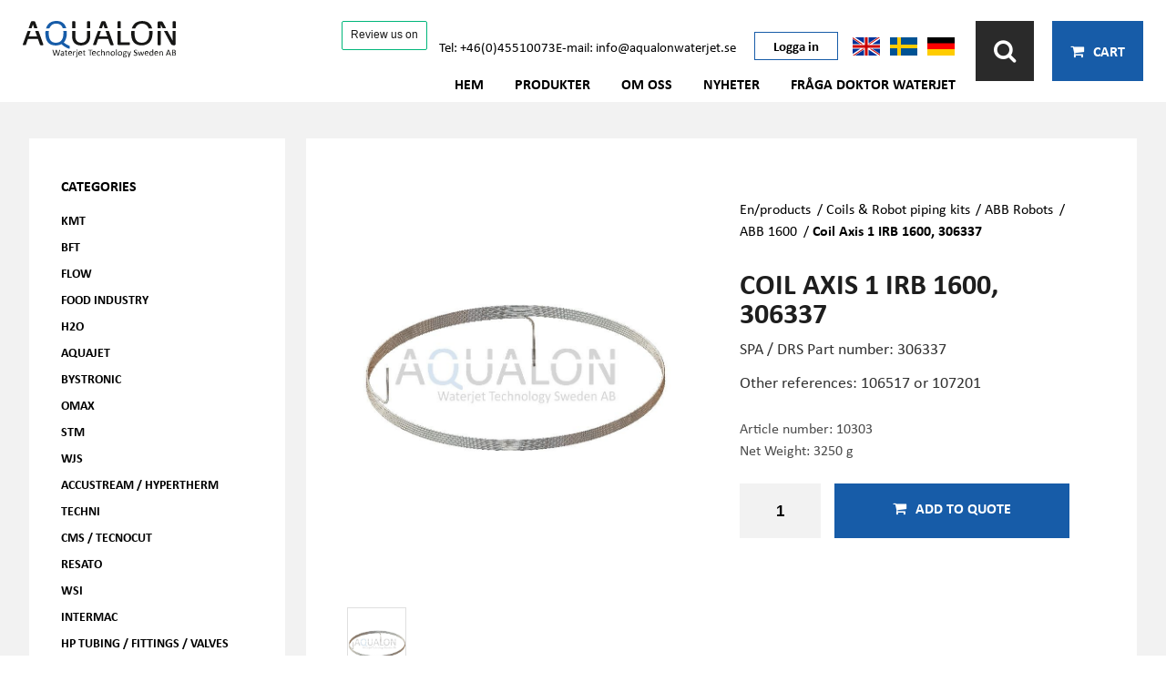

--- FILE ---
content_type: text/html; charset=utf-8
request_url: https://www.aqualonwaterjet.se/sv/produkt/e/713/coil-axis-1-irb-1600-306337/
body_size: 18381
content:




<!DOCTYPE html>

<html lang="">
<head><title>
	Waterjet Spare Parts & High Pressure Components | Coil Axis 1 IRB 1600, 306337 - Aqualon
</title>
    <script id="CookieConsent" src="https://policy.app.cookieinformation.com/uc.js"
        data-culture="SV" data-gcm-version="2.0" type="text/javascript"></script>
    <!-- Google Tag Manager -->
    <script>
        window.addEventListener('CookieInformationConsentGiven', function (event) {
            if (CookieInformation.getConsentGivenFor('cookie_cat_marketing')) {
                (function (w, d, s, l, i) {
                    w[l] = w[l] || []; w[l].push({
                        'gtm.start':

                            new Date().getTime(), event: 'gtm.js'
                    }); var f = d.getElementsByTagName(s)[0],

                        j = d.createElement(s), dl = l != 'dataLayer' ? '&l=' + l : ''; j.async = true; j.src =

                            'https://www.googletagmanager.com/gtm.js?id=' + i + dl; f.parentNode.insertBefore(j, f);

                })(window, document, 'script', 'dataLayer', 'GTM-PL4KQD44');
            }
        }, false);

    </script>
    <!-- End Google Tag Manager !-->
    <!-- TrustBox script -->
    <script type="text/javascript" src="//widget.trustpilot.com/bootstrap/v5/tp.widget.bootstrap.min.js" async></script>
    <!-- End TrustBox script -->
    <meta name="content-language" content="sv" /><meta name="author" content="Webbpartner AB" /><meta name="generator" content="WebbEdit 3.1" /><meta name="robots" content="index,follow,noodp,noydir" /><meta name="viewport" content="width=device-width, initial-scale=1.0" />

    <script type="text/javascript" src="//ajax.googleapis.com/ajax/libs/jquery/1.7.2/jquery.min.js"></script>
    <script type="text/javascript">window.jQuery || document.write('<script src="/script/jquery.1.7.2.min.js" type="text/javascript"><\/script>')</script>
    <script src="/script/webbedit.misc.js" type="text/javascript"></script>
    <link href="/Css/font-awesome.min.css" rel="stylesheet" />
    <meta property="og:title" content="Waterjet Spare Parts & High Pressure Components | Coil Axis 1 IRB 1600, 306337 - Aqualon" /><meta property="og:description" content="Aqualon supplies high-quality waterjet spare parts and high-pressure components. KMT-compatible parts engineered in Sweden for industrial cutting systems." /><meta property="og:link" content="/sv/produkt/e/713/coil-axis-1-irb-1600-306337/" /><meta property="og:image" content="https://www.aqualonwaterjet.se/Upload/store/pictures/2053.jpg" />
    <link href="/template/Css/Products.css" rel="stylesheet" />
    <link href="/template/css/ProductDetails.css?v=5" rel="stylesheet" type="text/css" />
    <link href="/Menu/css/Breadcrumb.css" rel="stylesheet" />
    <link href="/Css/CategoryMenu.css" rel="stylesheet" />
    <script src="/Script/BigPicture.min.js"></script>
    <style type="text/css">
        .a2a_svg, .a2a_count { border-radius: 0 !important; }
            .a2a_svg.a2a_s__default.a2a_s_print,
            .a2a_svg.a2a_s__default.a2a_s_email { background-color: #666 !important; }
    </style>
    <script>
        function setupProductImages() {
            var placeholder = $(".large-image-ph"),
                images = $(".product-images .product-image");
            function LoadInPlaceholder(picUrl) {
                placeholder.css("background-image", "url(" + picUrl + ")");
            }
            images.click(function () {
                var pic = $(this);
                LoadInPlaceholder(pic.attr("src"));
            });
            if (images.length > 0) {
                var pic = images[0];
                LoadInPlaceholder(pic.src);
            } else {
                LoadInPlaceholder("/gfx/no-image.jpg");
            }
        }

        $(function () {

            $(document).on("click", ".large-image-ph", function (e) {
                var element = e.target;
                var placeholderStyles = window.getComputedStyle(element, null);
                var imageUrl = placeholderStyles.backgroundImage.replace("url(", "").replace(")", "").replace(/"/g, "");
                BigPicture({
                    el: e.target,
                    imgSrc: imageUrl
                });
            });

            $(".product-video").click(function (e) {
                BigPicture({
                    el: e.target,
                    ytSrc: e.target.getAttribute('ytSrc')
                });
            });
            setupProductImages();
        });
    </script>

    <script src="/Script/mmenu/jquery.mmenu.min.js"></script>
    <link href="/Script/mmenu/jquery.mmenu.css" rel="stylesheet" /><link rel="stylesheet" href="https://use.typekit.net/vdz7pli.css" />
    <script type="text/javascript">
        $(document).ready(function () {
            $("#my-menu").mmenu({
                // options
                slidingSubmenus: false

            }, {
                // configuration
                offCanvas: {
                    pageNodetype: "form"
                }
            });
        });
    </script>
    <link rel="stylesheet" type="text/css" href="/Css/base.css" />
<link rel="stylesheet" type="text/css" href="/Menu/Css/ShoppingCartLight.css?v=20251126" />
<style></style><style></style><link href="https://www.aqualonwaterjet.se/en/product/e/713/coil-axis-1-irb-1600-306337/" rel="canonical" />
<!-- Global site tag (gtag.js) - Google Analytics --> 
<script async src="" data-consent-src="https://www.googletagmanager.com/gtag/js?id=UA-148202556-1" data-category-consent="cookie_cat_marketing"></script>
<script>
window.addEventListener('CookieInformationConsentGiven', function (event) {
    if (CookieInformation.getConsentGivenFor('cookie_cat_marketing')) {
 window.dataLayer = window.dataLayer || []; function gtag(){dataLayer.push(arguments);} gtag('js', new Date()); gtag('config', 'UA-148202556-1'); 
}
}, false);
</script>
<script> (function(ss,ex){ window.ldfdr=window.ldfdr||function(){(ldfdr._q=ldfdr._q||[]).push([].slice.call(arguments));}; (function(d,s){ fs=d.getElementsByTagName(s)[0]; function ce(src){ var cs=d.createElement(s); cs.src=src; cs.async=1; fs.parentNode.insertBefore(cs,fs); }; ce('https://sc.lfeeder.com/lftracker_v1_'+ss+(ex?'_'+ex:'')+'.js'); })(document,'script'); })('3P1w24dqoBnamY5n'); </script>
<!-- ImBox Widget -->

<script type="text/javascript">

var _sid = '3043';

(function () {

var se = document.createElement('script');

se.type = 'text/javascript';

se.async = true;

se.src =

(document.location.protocol === 'https:' ? 'https://': 'http://') +

'files.imbox.io/app/dist/initWidget.js';

var s = document.getElementsByTagName('script')[0];

s.parentNode.insertBefore(se, s);

})();

</script>

<!-- End ImBox Script -->
<meta name="description" content="Aqualon supplies high-quality waterjet spare parts and high-pressure components. KMT-compatible parts engineered in Sweden for industrial cutting systems." /></head>
<body>
    <!-- Google Tag Manager (noscript) -->
    <noscript>
        <iframe src="https://www.googletagmanager.com/ns.html?id=GTM-PL4KQD44" height="0" width="0" style="display: none; visibility: hidden"></iframe>
    </noscript>
    <!-- End Google Tag Manager (noscript) -->
    <form name="aspnetForm" method="post" action="/sv/produkt/e/713/coil-axis-1-irb-1600-306337/" id="aspnetForm">
<div>
<input type="hidden" name="__EVENTTARGET" id="__EVENTTARGET" value="" />
<input type="hidden" name="__EVENTARGUMENT" id="__EVENTARGUMENT" value="" />
<input type="hidden" name="__VIEWSTATE" id="__VIEWSTATE" value="/[base64]/u/mk" />
</div>

<script type="text/javascript">
//<![CDATA[
var theForm = document.forms['aspnetForm'];
if (!theForm) {
    theForm = document.aspnetForm;
}
function __doPostBack(eventTarget, eventArgument) {
    if (!theForm.onsubmit || (theForm.onsubmit() != false)) {
        theForm.__EVENTTARGET.value = eventTarget;
        theForm.__EVENTARGUMENT.value = eventArgument;
        theForm.submit();
    }
}
//]]>
</script>


<script src="/WebResource.axd?d=7lnwcxdJh45r_XTZv2lXKhTglh4YXMhpzp-dPeAgmD7cS7y8EIxTcNForDblGeE_FvCJrPraXm7UW7MWmieKI6vafQyUbzi3IpFnmRPZ-QE1&amp;t=638942282805310136" type="text/javascript"></script>


<script src="/ScriptResource.axd?d=knBGf49c_24TKgFQzIv_gPgDoFQ50kbo-ODRKym_og20SvPxMqxLj4GYuvzUKMv2GJ6biw3RZ0WtAMSgzZD86XccbzMPYHEU4jIyPLVpJtxtHBaaew_A626A2v2Jm7amZ0_n9E2oB4Tv5MEi0bSIAEozxjTNEMzCQHPDfgC7zRvrT9jRDJhQuxHZ8SE8xDOE0&amp;t=32e5dfca" type="text/javascript"></script>
<script type="text/javascript">
//<![CDATA[
if (typeof(Sys) === 'undefined') throw new Error('ASP.NET Ajax client-side framework failed to load.');
//]]>
</script>

<script src="/ScriptResource.axd?d=ypO6QQBrRDGycmLStCI6fxUX6fAOYxxvAS3FA8qXaKvZym3hsMci8kvFyLliYb50ojVEbZyLxre-pqqbWB6pp_iNCUmtTUUPVf0W50ah2-TcVvXV1sQ3BqhRk89zXCMI_E06DJiivLJ6tpW7cmDm3RFAA1-gmFRcZuKuiWN6yddkqXE1tjyA1j9-NL9PLZ4w0&amp;t=32e5dfca" type="text/javascript"></script>
        <script type="text/javascript">
//<![CDATA[
Sys.WebForms.PageRequestManager._initialize('ctl00$ctl10', 'aspnetForm', ['tctl00$ShoppingCartHeader$updPnlShoppingcart','','tctl00$ContentPlaceHolder1$ctl00',''], [], [], 90, 'ctl00');
//]]>
</script>

        <div id="wrapper">
            <div class="header">
                <div class="logoDiv">
                    <a href="/sv" id="logo">
                        <span class="helper"></span>
                        <img id="ctl00_HeaderLogo" src="/Upload/logo/2401229874.svg" alt="logotyp" style="border-width:0px;" />
                    </a>
                </div>
                <div class="rightHeader">
                    
                    <div class="nearRight">
                        <div class="topNearRight">

                            <!-- TrustBox widget - Review Collector -->
                            <div class="trustpilot-widget" data-locale="en-GB" data-template-id="56278e9abfbbba0bdcd568bc" data-businessunit-id="667d66cde3db73d5e4d69550" data-style-height="55px" data-style-width="180px">
                                <a href="https://uk.trustpilot.com/review/www.aqualonwaterjet.se" target="_blank" rel="noopener">Trustpilot</a>
                            </div>
                            <!-- End TrustBox widget -->

                            
<div class="contactPuffs">
    <div class="contactPuffItem">
        <a href="TEL:+4645510073">Tel: +46(0)45510073</a>
    </div>
    <div class="contactPuffItem">
        <a href="MAILTO:info@aqualonwaterjet.se">E-mail: info@aqualonwaterjet.se</a>
    </div>
</div>
                            <a id="ctl00_loginLink" class="loginLink" href="/sv/logga-in/">Logga in</a>
                            <div class="flags">
                                <a href="/en/">
                                    <img src="/gfx/en.png" alt="English" /></a>
                                <a href="/sv/">
                                    <img src="/gfx/sv.png" alt="Svenska" /></a>
                                <a href="/de/">
                                    <img src="/gfx/de.png" alt="Deutsch" /></a>
                            </div>
                        </div>
                        
<div class="topmenu">
    <ul>
        
        <li class="">
            <a href="/sv/hem/" >Hem</a>
            
        </li>
        
        <li class="">
            <a href="/sv/produkter/" >Produkter</a>
            
        </li>
        
        <li class="">
            <a href="/sv/om-oss/" >Om oss</a>
            
        </li>
        
        <li class="">
            <a href="/sv/nyheter/" >Nyheter</a>
            
        </li>
        
        <li class="">
            <a href="/sv/fraga-doktor-waterjet/" >Fråga Doktor Waterjet</a>
            
        </li>
        
    </ul>
</div>
                    </div>
                    <div class="farRight">
                        
<link href="/DefaultControls/css/Search.css?v=20251126" rel="stylesheet" />
<span class="searchIcon"><i class="fa fa-search" aria-hidden="true"></i></span>
<div id="overlay-search">
    <span class="overlay-search-close">&#935;</span>
    <span class="overlay-search-title"></span>
    <div style="clear:both;"></div>
    <input class="overlay-search-tbx" onkeydown="if(event.which || event.keyCode){if ((event.which == 13) || (event.keyCode == 13)) {return false;}} else {return true};" />
    
    <div style="clear:both;"></div>
    <div id="divOverlaySearchResults"></div>
</div>
<script src="/DefaultControls/script/search2.js?v=20240419"></script>

                        <div id="ctl00_ShoppingCartHeader_updPnlShoppingcart">
	
        <div id="shopping-cart" class="">
            <span class="view-cart-toggle"><i class="fa fa-shopping-cart" aria-hidden="true"></i> <span class="cartText">Cart</span></span>

            <div class="cart-details-container">
                <span class="cart-title">YOUR QUOTE</span>
                <div class="close-cart-details">
                    <img src="/gfx/webbedit/x-icon.png" />
                </div>
                <div class="products">
                    
                </div>
                
                <div>
                    <a href="/sv/e/checkout/" class="button go-to-checkout">Go to checkout</a>
                </div>
            </div>
        </div>
    
</div>
<script type="text/javascript">

    function WE_UpdateShoppingcart()
    {
        var updatePanel = 'ctl00_ShoppingCartHeader_updPnlShoppingcart';
        if (updatePanel != null) 
        {
            __doPostBack(updatePanel, '');
        }
        setTimeout(function () {
            $("#shopping-cart").addClass("expanded");
        }, 400);
    }
</script>
                        <a id="responsive-menu-btn" href="#my-menu">
                            <i class="fa fa-bars" aria-hidden="true"></i></a>
                    </div>
                </div>
            </div>
            <div id="ctl00_content" class="content clearfix">
                <div id="ctl00_divContentInner" class="inner">
                    
                    <div id="ctl00_divContentLeft" class="contentleft">
                        <div id="leftmenu">
                            
<div class="category-menu">
    <h4>CATEGORIES</h4>
    <div class="item lvl-1"><a class="text" href="/en/products/e/kmt"target="_self">KMT</a></div><div class="item lvl-1"><a class="text" href="/en/products/e/bft"target="_self">BFT</a></div><div class="item lvl-1"><a class="text" href="/en/products/e/flow"target="_self">FLOW</a></div><div class="item lvl-1"><a class="text" href="/en/products/e/food-industry"target="_self">Food Industry</a></div><div class="item lvl-1"><a class="text" href="/en/products/e/h2o"target="_self">H2O</a></div><div class="item lvl-1"><a class="text" href="/en/products/e/aquajet"target="_self">AQUAjet</a></div><div class="item lvl-1"><a class="text" href="/en/products/e/bystronic"target="_self">Bystronic</a></div><div class="item lvl-1"><a class="text" href="/en/products/e/omax"target="_self">OMAX</a></div><div class="item lvl-1"><a class="text" href="/en/products/e/stm"target="_self">STM</a></div><div class="item lvl-1"><a class="text" href="/en/products/e/wjs"target="_self">WJS</a></div><div class="item lvl-1"><a class="text" href="/en/products/e/accustream-hypertherm"target="_self">Accustream / Hypertherm</a></div><div class="item lvl-1"><a class="text" href="/en/products/e/techni"target="_self">Techni</a></div><div class="item lvl-1"><a class="text" href="/en/products/e/cms-tecnocut"target="_self">CMS / Tecnocut</a></div><div class="item lvl-1"><a class="text" href="/en/products/e/resato"target="_self">Resato</a></div><div class="item lvl-1"><a class="text" href="/en/products/e/wsi"target="_self">WSI</a></div><div class="item lvl-1"><a class="text" href="/en/products/e/intermac"target="_self">Intermac</a></div><div class="item lvl-1"><a class="text" href="/en/products/e/hp-tubing-fittings-valves"target="_self">HP Tubing / Fittings / Valves</a></div><div class="item lvl-1"><a class="text" href="/en/products/e/coils-robot-piping-kits"target="_self">Coils & Robot piping kits</a></div><div class="item lvl-1"><a class="text" href="/en/products/e/high-pressure-pumps"target="_self">High pressure pumps</a></div><div class="item lvl-1"><a class="text" href="/en/products/e/miscellaneous"target="_self">Miscellaneous</a></div>
</div>
                        </div>
                    </div>
                    <div id="ctl00_divContentRight" class="contentrightWebshop">
                        
                        <!--/ ****************** START ****************** /-->
                        
    <div id="ctl00_ContentPlaceHolder1_pnlProductDetails" class="product-details">
	
        <div class="product-info-and-images">
            <div class="product-images">
                <div class="large-image-ph"></div>
                
                        <div class="product-image-wrapper">
                            <div class="product-image-inner-wrapper">
                                <img class="product-image" src="/Upload/store/pictures/2053.jpg" alt="" title="" />
                            </div>
                        </div>
                    
            </div>
            <div class="product-general-info">
                <div class="product-general-info-inner">
                    <div id="ctl00_ContentPlaceHolder1_ctl00">
		
                            <div id="ctl00_ContentPlaceHolder1_Breadcrumb_pnlBreadcrumbs" class="breadcrumbs">
			
    <a href="/en/products/" />En/products</a> / <a href="/en/products/e/coils-robot-piping-kits" />Coils & Robot piping kits</a> / <a href="/en/products/e/coils-robot-piping-kits/abb-robots" />ABB Robots</a> / <a href="/en/products/e/coils-robot-piping-kits/abb-robots/abb-1600" />ABB 1600</a> / <span class="current-link">Coil Axis 1 IRB 1600, 306337</span>

		</div>


                            <h1 class="product-title">
                                <span id="ctl00_ContentPlaceHolder1_lblTitle">Coil Axis 1 IRB 1600, 306337</span></h1>
                            <h2 class="description-title">
                                </h2>
                            
                            <div class="short-description">
                                <p>SPA / DRS Part number:&nbsp;306337&nbsp;</p>
<p>Other references:&nbsp;106517 or 107201</p>
                            </div>


                            <div class="short-data">
                                <div>Article number:
                                    <span id="ctl00_ContentPlaceHolder1_lblSku">10303</span></div>
                                    <p>Net Weight: 3250 g</p>


                                

                                
                            </div>

                            
                                <div class="">
                            

                                    <div id="ctl00_ContentPlaceHolder1_PnlAddToCart" class="button add-to-cart" onkeypress="javascript:return WebForm_FireDefaultButton(event, &#39;ctl00_ContentPlaceHolder1_btnAddToCart&#39;)">
			
                                        <input name="ctl00$ContentPlaceHolder1$tbxAmountToCart" type="text" value="1" id="ctl00_ContentPlaceHolder1_tbxAmountToCart" class="add-to-cart-number" />
                                        <a id="ctl00_ContentPlaceHolder1_btnAddToCart" class="add-to-cart-button" href="javascript:__doPostBack(&#39;ctl00$ContentPlaceHolder1$btnAddToCart&#39;,&#39;&#39;)">
                                            <i class="fa fa-shopping-cart" aria-hidden="true"></i>Add to quote
                                        </a>
                                    
		</div>
                                </div>

                            <div class="validation-error">
                                </div>
                        
	</div>

                    

                </div>
            </div>
        </div>
        

        

        <div id="ctl00_ContentPlaceHolder1_PnlRelatedProducts">
		
            <h3 class="section-title">Related products</h3>
            

<div class="product-list product-puffs">
    
            <div class="product-item ">
                <a class="inner-product-item" href="/sv/produkt/e/711/coil-axis-2-irb-1600-306338-/">
                    <div class="image">
                        <img src="/upload/store/pictures/3666.jpg" alt="" />
                    </div>
                    <p class="product-title">
                        Coil Axis 2 IRB 1600, 306338 
                    </p>
                    <p class="product-desc">
                        10301
                        <br />Net Weight: 1000 g
                    </p>
                    
                </a>
                <span id="ctl00_ContentPlaceHolder1_ProductPuffs_rptrProducts_ctl00_lblErrorPurchase" class="errorText"></span>

            </div>
        
            <div class="product-item ">
                <a class="inner-product-item" href="/sv/produkt/e/712/coil-axis-456-irb-1600-304436-/">
                    <div class="image">
                        <img src="/upload/store/pictures/2052.jpg" alt="" />
                    </div>
                    <p class="product-title">
                        Coil Axis 4,5,6 IRB 1600, 304436 
                    </p>
                    <p class="product-desc">
                        10302
                        <br />Net Weight: 2500 g
                    </p>
                    
                </a>
                <span id="ctl00_ContentPlaceHolder1_ProductPuffs_rptrProducts_ctl01_lblErrorPurchase" class="errorText"></span>

            </div>
        


</div>

        
	</div>
    
</div>
    
    


                        <!--/ ******************* END ******************* /-->
                    </div>
                    <div style="clear: both;"></div>
                </div>
            </div>
            <div style="clear: both;"></div>
            <div id="footer">
                <div class="inner">
                    <div class="footerDivs">
                        <div class="footerDiv">
<h3>KONTAKTA OSS</h3>
<p><a href="TEL:+46 734272821">+46 734272821</a><br /> <a href="MAILTO:info@aqualonwaterjet.se">info@aqualonwaterjet.se</a><br /> Nickelv&auml;gen 1<br />37150 Karlskrona<br /> Sweden</p>
</div>
                        
<div class="footerDiv">
    <h3>Kundservice</h3>
    <ul>
        
            <li><a href="/sv/kundservice/oppna-konto/">Öppna konto</a></li>
        
            <li><a href="/sv/kundservice/kontakta-oss/">Kontakta oss</a></li>
        
            <li><a href="/sv/kundservice/faq/">FAQ</a></li>
        
    </ul>
</div>
                        
<div class="footerDiv">
    <h3>Information</h3>
    <ul>
        
            <li><a href="/sv/information/om-oss/">Om oss</a></li>
        
            <li><a href="/sv/information/social-media/">Social media</a></li>
        
    </ul>
</div>
                    </div>
                    <div class="footerLinks">
                        
                        <img src="/gfx/gasell-logo-rgb-liggande-krans-2025.png" alt="Gasell logo 2025" height="100" />
                        <br />
                        <a href="https://www.bisnode.se/om-bisnode/vad-vi-gor/vart-satt-att-se-pa-risk-och-kredit/kreditvarderingsmodell-foretag/" target="_blank">
                            <img src="https://ratinglogo.bisnode.com/272289-5493937985667923757.svg" height="100" alt="Bisnode rating logo" />
                        </a>
                        <br />
                        <a href="https://?crt=2E77488A-E674-37CC-F68C-9B2D830E336C&ref=badge" target="_blank">
                            <embed type="image/svg+xml" width="300" src="https://cdn.truecdn.io/cdn/svg/_65b93ed556aae-jifbulmd-z54z.svg" /></a>
                        <a class="linkedInLink" href="https://www.linkedin.com/company/aqualonwaterjet/" target="_blank"><i class="fab fa-linkedin"></i></a>
                        <a class="prodLink" href="https://www.webbpartner.se" target="_blank">Production & design: Webbpartner</a>
                    </div>
                </div>
            </div>
            
<div id="my-menu">
    <ul><li><a href="/sv/hem/" target="">Hem</a></li><li><a href="/sv/produkter/" target="">Produkter</a><ul><li><a href="/sv/produkter/e/kmt" target="">KMT</a><ul><li><a href="/sv/produkter/e/kmt/kmt-kits" target="">KMT kits</a><ul><li><a href="/sv/produkter/e/kmt/kmt-kits/kmt-pneumatic-onoff-valve-kits" target="">KMT Pneumatic on/off valve kits</a></li><li><a href="/sv/produkter/e/kmt/kmt-kits/kmt-hp-cylinder-seal-kits" target="">KMT HP Cylinder seal kits</a></li><li><a href="/sv/produkter/e/kmt/kmt-kits/kmt-sealing-head-repair-kits" target="">KMT Sealing head repair kits</a></li><li><a href="/sv/produkter/e/kmt/kmt-kits/kmt-hydraulic-cartridge-seal" target="">KMT Hydraulic Cartridge Seal</a></li><li><a href="/sv/produkter/e/kmt/kmt-kits/kmt-swivel-repair-kits" target="">KMT Swivel repair kits</a></li><li><a href="/sv/produkter/e/kmt/kmt-kits/kmt-hydraulic-piston-service-kit" target="">KMT Hydraulic Piston service kit</a></li><li><a href="/sv/produkter/e/kmt/kmt-kits/kmt-pump-service-kits-bronze-silver-gold-" target="">KMT Pump service kits: Bronze, Silver, Gold </a></li></ul></li><li><a href="/sv/produkter/e/kmt/kmt-pump-parts" target="">KMT Pump parts</a><ul><li><a href="/sv/produkter/e/kmt/kmt-pump-parts/neoline-40i-hybrid" target="">NEOline 40I Hybrid</a><ul><li><a href="/sv/produkter/e/kmt/kmt-pump-parts/neoline-40i-hybrid/-kmt-intensifier-assembly-neoline" target=""> KMT Intensifier Assembly NEOline</a></li><li><a href="/sv/produkter/e/kmt/kmt-pump-parts/neoline-40i-hybrid/-kmt-cylinder-assembly-neoline" target=""> KMT Cylinder Assembly NEOline</a></li><li><a href="/sv/produkter/e/kmt/kmt-pump-parts/neoline-40i-hybrid/kmt-check-valve-assembly-neoline" target="">KMT Check Valve Assembly NEOline</a></li><li><a href="/sv/produkter/e/kmt/kmt-pump-parts/neoline-40i-hybrid/kmt-hydraulic-drive-assembly-neoline" target="">KMT Hydraulic Drive Assembly NEOline</a></li><li><a href="/sv/produkter/e/kmt/kmt-pump-parts/neoline-40i-hybrid/-kmt-piston-assembly-neoline-" target=""> KMT Piston Assembly NEOLine </a></li><li><a href="/sv/produkter/e/kmt/kmt-pump-parts/neoline-40i-hybrid/kmt-dump-valve-neoline" target="">KMT Dump Valve NEOline</a></li><li><a href="/sv/produkter/e/kmt/kmt-pump-parts/neoline-40i-hybrid/service-kits-bronze-silver-gold" target="">Service kits, bronze, silver & gold</a></li></ul></li><li><a href="/sv/produkter/e/kmt/kmt-pump-parts/streamline-iv" target="">Streamline IV</a><ul><li><a href="/sv/produkter/e/kmt/kmt-pump-parts/streamline-iv/kmt-intensifier-assembly-sliv" target="">KMT Intensifier Assembly SLIV</a></li><li><a href="/sv/produkter/e/kmt/kmt-pump-parts/streamline-iv/kmt-cylinder-assembly-sliv" target="">KMT Cylinder Assembly SLIV</a></li><li><a href="/sv/produkter/e/kmt/kmt-pump-parts/streamline-iv/kmt-check-valve-assembly-sliv" target="">KMT Check Valve Assembly SLIV</a></li><li><a href="/sv/produkter/e/kmt/kmt-pump-parts/streamline-iv/kmt-hydraulic-drive-assembly-sliv" target="">KMT Hydraulic Drive Assembly SLIV</a></li><li><a href="/sv/produkter/e/kmt/kmt-pump-parts/streamline-iv/kmt-piston-assembly-sliv" target="">KMT Piston Assembly SLIV</a></li><li><a href="/sv/produkter/e/kmt/kmt-pump-parts/streamline-iv/kmt-dump-valve-sliv" target="">KMT Dump Valve SLIV</a></li><li><a href="/sv/produkter/e/kmt/kmt-pump-parts/streamline-iv/service-kits-bronze-silver-gold" target="">Service kits, bronze, silver & gold</a></li></ul></li><li><a href="/sv/produkter/e/kmt/kmt-pump-parts/streamline-iv-plus" target="">Streamline IV plus</a><ul><li><a href="/sv/produkter/e/kmt/kmt-pump-parts/streamline-iv-plus/kmt-intensifier-assembly-sliv" target="">KMT Intensifier Assembly SLIV+</a></li><li><a href="/sv/produkter/e/kmt/kmt-pump-parts/streamline-iv-plus/kmt-cylinder-assembly-sliv" target="">KMT Cylinder Assembly SLIV+</a></li><li><a href="/sv/produkter/e/kmt/kmt-pump-parts/streamline-iv-plus/kmt-check-valve-assembly-sliv" target="">KMT Check Valve Assembly SLIV+</a></li><li><a href="/sv/produkter/e/kmt/kmt-pump-parts/streamline-iv-plus/kmt-hydraulic-drive-assembly-sliv" target="">KMT Hydraulic Drive Assembly SLIV+</a></li><li><a href="/sv/produkter/e/kmt/kmt-pump-parts/streamline-iv-plus/kmt-piston-assembly-sliv" target="">KMT Piston Assembly SLIV+</a></li><li><a href="/sv/produkter/e/kmt/kmt-pump-parts/streamline-iv-plus/kmt-dump-valve-sliv" target="">KMT Dump Valve SLIV+</a></li></ul></li><li><a href="/sv/produkter/e/kmt/kmt-pump-parts/streamline-v-classic" target="">Streamline V Classic</a><ul><li><a href="/sv/produkter/e/kmt/kmt-pump-parts/streamline-v-classic/kmt-intensifier-slv-classic" target="">KMT Intensifier SLV Classic</a></li><li><a href="/sv/produkter/e/kmt/kmt-pump-parts/streamline-v-classic/kmt-cylinder-assembly-slv-classic" target="">KMT Cylinder Assembly SLV Classic</a></li><li><a href="/sv/produkter/e/kmt/kmt-pump-parts/streamline-v-classic/kmt-check-valve-assemby-slv-classic" target="">KMT Check Valve Assemby SLV Classic</a></li><li><a href="/sv/produkter/e/kmt/kmt-pump-parts/streamline-v-classic/kmt-hydraulic-drive-assembly-slv-classic" target="">KMT hydraulic drive assembly SLV Classic</a></li><li><a href="/sv/produkter/e/kmt/kmt-pump-parts/streamline-v-classic/kmt-piston-assembly-slv-classic" target="">KMT Piston Assembly SLV Classic</a></li><li><a href="/sv/produkter/e/kmt/kmt-pump-parts/streamline-v-classic/kmt-dump-valve-slv-classic" target="">KMT Dump Valve SLV Classic</a></li></ul></li><li><a href="/sv/produkter/e/kmt/kmt-pump-parts/streamline-sl-v-e30e50" target="">Streamline SL-V E30/E50</a><ul><li><a href="/sv/produkter/e/kmt/kmt-pump-parts/streamline-sl-v-e30e50/kmt-intensifier-slv-e30e50" target="">KMT Intensifier SLV E30/E50</a></li><li><a href="/sv/produkter/e/kmt/kmt-pump-parts/streamline-sl-v-e30e50/kmt-cylinder-assembly-slv-e30e50" target="">KMT Cylinder Assembly SLV E30/E50</a></li><li><a href="/sv/produkter/e/kmt/kmt-pump-parts/streamline-sl-v-e30e50/kmt-check-valve-assemby-slv-e30e50" target="">KMT Check Valve Assemby SLV E30/E50</a></li><li><a href="/sv/produkter/e/kmt/kmt-pump-parts/streamline-sl-v-e30e50/kmt-hydraulic-drive-assembly-e30e50" target="">KMT hydraulic drive assembly E30/E50</a></li><li><a href="/sv/produkter/e/kmt/kmt-pump-parts/streamline-sl-v-e30e50/kmt-piston-assembly-slv-e30e50" target="">KMT Piston Assembly SLV E30/E50</a></li><li><a href="/sv/produkter/e/kmt/kmt-pump-parts/streamline-sl-v-e30e50/kmt-dump-valve-assembly-e30e50" target="">KMT Dump valve Assembly E30/E50</a></li></ul></li><li><a href="/sv/produkter/e/kmt/kmt-pump-parts/streamline-v" target="">Streamline V</a><ul><li><a href="/sv/produkter/e/kmt/kmt-pump-parts/streamline-v/kmt-intensifier-assembly-slv" target="">KMT Intensifier Assembly SLV</a></li><li><a href="/sv/produkter/e/kmt/kmt-pump-parts/streamline-v/kmt-cylinder-assembly-slv" target="">KMT Cylinder Assembly SLV</a></li><li><a href="/sv/produkter/e/kmt/kmt-pump-parts/streamline-v/kmt-check-valve-assembly-slv" target="">KMT Check Valve Assembly SLV</a></li><li><a href="/sv/produkter/e/kmt/kmt-pump-parts/streamline-v/kmt-hydraulic-drive-assembly-slv" target="">KMT Hydraulic Drive Assembly SLV</a></li><li><a href="/sv/produkter/e/kmt/kmt-pump-parts/streamline-v/kmt-piston-assembly-slv" target="">KMT Piston Assembly SLV</a></li><li><a href="/sv/produkter/e/kmt/kmt-pump-parts/streamline-v/kmt-dump-valve-slv" target="">KMT Dump Valve SLV</a></li></ul></li><li><a href="/sv/produkter/e/kmt/kmt-pump-parts/streamline-v-75s100s" target="">Streamline V 75S/100S</a><ul><li><a href="/sv/produkter/e/kmt/kmt-pump-parts/streamline-v-75s100s/kmt-intensifier-assembly-slv-75s100s" target="">KMT Intensifier Assembly SLV 75S/100S</a></li><li><a href="/sv/produkter/e/kmt/kmt-pump-parts/streamline-v-75s100s/kmt-cylinder-assembly-slv-75s100s" target="">KMT Cylinder Assembly SLV 75S/100S</a></li><li><a href="/sv/produkter/e/kmt/kmt-pump-parts/streamline-v-75s100s/kmt-check-valve-assembly-slv-75s100s" target="">KMT Check Valve Assembly SLV 75S/100S</a></li><li><a href="/sv/produkter/e/kmt/kmt-pump-parts/streamline-v-75s100s/kmt-hydraulic-drive-assembly-slv-75s100s" target="">KMT Hydraulic Drive Assembly SLV 75S/100S</a></li><li><a href="/sv/produkter/e/kmt/kmt-pump-parts/streamline-v-75s100s/kmt-piston-assembly-slv-75s100s" target="">KMT Piston Assembly SLV 75S/100S</a></li><li><a href="/sv/produkter/e/kmt/kmt-pump-parts/streamline-v-75s100s/kmt-dump-valve-slv-75s100s" target="">KMT Dump Valve SLV 75S/100S</a></li><li><a href="/sv/produkter/e/kmt/kmt-pump-parts/streamline-v-75s100s/service-kits-bronze-silver-gold" target="">Service kits, bronze, silver & gold</a></li></ul></li><li><a href="/sv/produkter/e/kmt/kmt-pump-parts/streamline-vi" target="">Streamline VI</a><ul><li><a href="/sv/produkter/e/kmt/kmt-pump-parts/streamline-vi/kmt-intensifier-assembly-slvi" target="">KMT Intensifier Assembly SLVI</a></li><li><a href="/sv/produkter/e/kmt/kmt-pump-parts/streamline-vi/kmt-cylinder-assembly-slvi" target="">KMT Cylinder assembly SLVI</a></li><li><a href="/sv/produkter/e/kmt/kmt-pump-parts/streamline-vi/kmt-check-valve-assembly-slvi" target="">KMT Check Valve Assembly SLVI</a></li><li><a href="/sv/produkter/e/kmt/kmt-pump-parts/streamline-vi/kmt-hydraulic-drive-assembly-slvi" target="">KMT Hydraulic Drive Assembly SLVI</a></li><li><a href="/sv/produkter/e/kmt/kmt-pump-parts/streamline-vi/kmt-piston-assembly-slvi" target="">KMT Piston Assembly SLVI</a></li><li><a href="/sv/produkter/e/kmt/kmt-pump-parts/streamline-vi/kmt-dump-valve-slvi" target="">KMT Dump Valve SLVI</a></li></ul></li><li><a href="/sv/produkter/e/kmt/kmt-pump-parts/streamline-pro-i" target="">Streamline Pro I</a><ul><li><a href="/sv/produkter/e/kmt/kmt-pump-parts/streamline-pro-i/kmt-intensifier-assembly-sl-pro-i" target="">KMT Intensifier Assembly SL PRO I</a></li><li><a href="/sv/produkter/e/kmt/kmt-pump-parts/streamline-pro-i/kmt-cylinder-assembly-sl-pro-i" target="">KMT Cylinder Assembly SL PRO I</a></li><li><a href="/sv/produkter/e/kmt/kmt-pump-parts/streamline-pro-i/kmt-check-valve-assembly-sl-pro-i" target="">KMT Check Valve Assembly SL PRO I</a></li><li><a href="/sv/produkter/e/kmt/kmt-pump-parts/streamline-pro-i/kmt-hydraulic-drive-assembly-sl-pro-i" target="">KMT Hydraulic Drive Assembly SL PRO I</a></li><li><a href="/sv/produkter/e/kmt/kmt-pump-parts/streamline-pro-i/kmt-piston-assembly-sl-pro-i" target="">KMT Piston assembly SL PRO I</a></li><li><a href="/sv/produkter/e/kmt/kmt-pump-parts/streamline-pro-i/kmt-dump-valve-sl-pro-i" target="">KMT Dump Valve SL PRO I</a></li></ul></li><li><a href="/sv/produkter/e/kmt/kmt-pump-parts/streamline-pro-ii" target="">Streamline Pro II</a><ul><li><a href="/sv/produkter/e/kmt/kmt-pump-parts/streamline-pro-ii/kmt-intensifier-assembly-sl-pro-ii" target="">KMT Intensifier Assembly SL PRO II</a></li><li><a href="/sv/produkter/e/kmt/kmt-pump-parts/streamline-pro-ii/kmt-cylinder-assembly-sl-pro-ii" target="">KMT Cylinder Assembly SL PRO II</a></li><li><a href="/sv/produkter/e/kmt/kmt-pump-parts/streamline-pro-ii/kmt-check-valve-assembly-sl-pro-ii" target="">KMT Check Valve Assembly SL PRO II</a></li><li><a href="/sv/produkter/e/kmt/kmt-pump-parts/streamline-pro-ii/kmt-hydraulic-drive-assembly-sl-pro-ii" target="">KMT Hydraulic Drive Assembly SL PRO II</a></li><li><a href="/sv/produkter/e/kmt/kmt-pump-parts/streamline-pro-ii/kmt-piston-assembly-sl-pro-ii" target="">KMT Piston assembly SL PRO II</a></li><li><a href="/sv/produkter/e/kmt/kmt-pump-parts/streamline-pro-ii/kmt-dump-valve-sl-pro-ii" target="">KMT Dump Valve SL PRO II</a></li></ul></li><li><a href="/sv/produkter/e/kmt/kmt-pump-parts/streamline-pro-iii" target="">Streamline Pro III</a><ul><li><a href="/sv/produkter/e/kmt/kmt-pump-parts/streamline-pro-iii/kmt-cylinder-assembly-sl-pro-iii" target="">KMT Cylinder assembly SL PRO III</a></li><li><a href="/sv/produkter/e/kmt/kmt-pump-parts/streamline-pro-iii/kmt-check-valve-assembly-sl-pro-iii" target="">KMT Check valve Assembly SL PRO III</a></li><li><a href="/sv/produkter/e/kmt/kmt-pump-parts/streamline-pro-iii/kmt-hydraulic-drive-assembly-sl-pro-iii" target="">KMT Hydraulic drive Assembly SL PRO III</a></li><li><a href="/sv/produkter/e/kmt/kmt-pump-parts/streamline-pro-iii/kmt-piston-assembly-sl-pro-iii" target="">KMT Piston Assembly SL PRO III</a></li><li><a href="/sv/produkter/e/kmt/kmt-pump-parts/streamline-pro-iii/kmt-dump-valve-assembly-sl-pro-iii" target="">KMT Dump valve Assembly SL PRO III</a></li></ul></li><li><a href="/sv/produkter/e/kmt/kmt-pump-parts/accumulator" target="">Accumulator</a></li></ul></li><li><a href="/sv/produkter/e/kmt/kmt-pnuematic-valves" target="">KMT Pnuematic Valves</a><ul><li><a href="/sv/produkter/e/kmt/kmt-pnuematic-valves/pneumatic-control-valve-uhp-nc-90k" target="">Pneumatic control valve, UHP, N/C 90K</a><ul><li><a href="/sv/produkter/e/kmt/kmt-pnuematic-valves/pneumatic-control-valve-uhp-nc-90k/pneumatic-actuator-assembly-nc-uhp" target="">PNEUMATIC ACTUATOR ASSEMBLY, NC, UHP</a></li></ul></li><li><a href="/sv/produkter/e/kmt/kmt-pnuematic-valves/pneumatic-cutting-valve-no" target="">Pneumatic cutting valve N/O</a><ul><li><a href="/sv/produkter/e/kmt/kmt-pnuematic-valves/pneumatic-cutting-valve-no/pneumatic-actuator-assembly-no" target="">Pneumatic Actuator Assembly N/O</a></li></ul></li><li><a href="/sv/produkter/e/kmt/kmt-pnuematic-valves/pneumatic-cutting-valve-nc" target="">Pneumatic Cutting valve N/C</a><ul><li><a href="/sv/produkter/e/kmt/kmt-pnuematic-valves/pneumatic-cutting-valve-nc/pneumatic-actuator-nc" target="">Pneumatic Actuator N/C</a></li></ul></li><li><a href="/sv/produkter/e/kmt/kmt-pnuematic-valves/nozzle-tubes" target="">Nozzle tubes</a></li><li><a href="/sv/produkter/e/kmt/kmt-pnuematic-valves/pneumatic-valve-assembly-no-dump-valve-3-port" target="">Pneumatic Valve Assembly, NO, Dump Valve, 3 Port</a></li><li><a href="/sv/produkter/e/kmt/kmt-pnuematic-valves/short-stop-filter" target="">Short stop filter</a></li><li><a href="/sv/produkter/e/kmt/kmt-pnuematic-valves/pneumatic-valve-assembly-no-dump-valve90k-2-port" target="">Pneumatic Valve Assembly, NO, Dump Valve,90K, 2 Port</a></li><li><a href="/sv/produkter/e/kmt/kmt-pnuematic-valves/programming-pin" target="">Programming pin</a></li></ul></li><li><a href="/sv/produkter/e/kmt/waterjet-cutting-heads" target="">Waterjet Cutting Heads</a><ul><li><a href="/sv/produkter/e/kmt/waterjet-cutting-heads/abrasive-diamond-head-ide-pro-style" target="">Abrasive diamond head (IDE PRO Style)</a></li><li><a href="/sv/produkter/e/kmt/waterjet-cutting-heads/abrasive-diamond-head-assembly-ide-style" target="">Abrasive diamond head Assembly (IDE STYLE)</a></li><li><a href="/sv/produkter/e/kmt/waterjet-cutting-heads/autoline" target="">Autoline</a></li><li><a href="/sv/produkter/e/kmt/waterjet-cutting-heads/slice-2-diamond-head" target="">Slice 2 Diamond head</a></li></ul></li><li><a href="/sv/produkter/e/kmt/focusing-tubes" target="">Focusing tubes</a><ul><li><a href="/sv/produkter/e/kmt/focusing-tubes/hypertube" target="">Hypertube</a></li><li><a href="/sv/produkter/e/kmt/focusing-tubes/aqualon-focusing-tubes" target="">AQUALON Focusing Tubes</a></li></ul></li><li><a href="/sv/produkter/e/kmt/orifices" target="">Orifices</a><ul><li><a href="/sv/produkter/e/kmt/orifices/long-stem-type-10" target="">Long stem / Type 10</a><ul><li><a href="/sv/produkter/e/kmt/orifices/long-stem-type-10/diamond" target="">Diamond</a></li><li><a href="/sv/produkter/e/kmt/orifices/long-stem-type-10/diamond-water-only" target="">Diamond, Water only</a></li><li><a href="/sv/produkter/e/kmt/orifices/long-stem-type-10/tetracore" target="">TetraCORE</a></li><li><a href="/sv/produkter/e/kmt/orifices/long-stem-type-10/sapphire" target="">Sapphire</a></li></ul></li><li><a href="/sv/produkter/e/kmt/orifices/pro-series-style-90k" target="">Pro Series style (90K)</a><ul><li><a href="/sv/produkter/e/kmt/orifices/pro-series-style-90k/diamond" target="">Diamond</a></li></ul></li><li><a href="/sv/produkter/e/kmt/orifices/short-stem-type-27" target="">Short stem / Type 27</a><ul><li><a href="/sv/produkter/e/kmt/orifices/short-stem-type-27/diamond" target="">Diamond</a><ul><li><a href="/sv/produkter/e/kmt/orifices/short-stem-type-27/diamond/water-only" target="">Water only</a></li></ul></li><li><a href="/sv/produkter/e/kmt/orifices/short-stem-type-27/sapphire" target="">Sapphire</a></li><li><a href="/sv/produkter/e/kmt/orifices/short-stem-type-27/tetracore-" target="">TetraCore </a></li></ul></li></ul></li><li><a href="/sv/produkter/e/kmt/miscellaneous" target="">Miscellaneous</a><ul><li><a href="/sv/produkter/e/kmt/miscellaneous/booster-pumps" target="">Booster pumps</a></li><li><a href="/sv/produkter/e/kmt/miscellaneous/filters" target="">Filters</a><ul><li><a href="/sv/produkter/e/kmt/miscellaneous/filters/hp-filter" target="">HP filter</a></li><li><a href="/sv/produkter/e/kmt/miscellaneous/filters/hydraulic-filters" target="">Hydraulic filters</a></li><li><a href="/sv/produkter/e/kmt/miscellaneous/filters/low-pressure-water-filter" target="">Low pressure water filter</a></li></ul></li><li><a href="/sv/produkter/e/kmt/miscellaneous/hp-tubes" target="">HP tubes</a></li><li><a href="/sv/produkter/e/kmt/miscellaneous/hydraulic-system" target="">Hydraulic System</a></li><li><a href="/sv/produkter/e/kmt/miscellaneous/swivels" target="">Swivels</a></li></ul></li><li><a href="/sv/produkter/e/kmt/tools" target="">Tools</a></li></ul></li><li><a href="/sv/produkter/e/bft" target="">BFT</a><ul><li><a href="/sv/produkter/e/bft/bft-kits" target="">BFT kits</a><ul><li><a href="/sv/produkter/e/bft/bft-kits/bft-pneumatic-onoff-valve-kits" target="">BFT Pneumatic on/off valve kits</a></li><li><a href="/sv/produkter/e/bft/bft-kits/bft-hp-seal-kits" target="">BFT HP Seal kits</a></li><li><a href="/sv/produkter/e/bft/bft-kits/bft-check-valve-repair-kits" target="">BFT Check valve repair kits</a></li><li><a href="/sv/produkter/e/bft/bft-kits/bft-hydraulic-sealing-kits" target="">BFT Hydraulic sealing kits</a></li><li><a href="/sv/produkter/e/bft/bft-kits/bft-pump-service-kits-bronze-silver-gold" target="">BFT Pump service kits: Bronze, Silver, Gold</a></li></ul></li><li><a href="/sv/produkter/e/bft/bft-pump-parts" target="">BFT Pump parts</a><ul><li><a href="/sv/produkter/e/bft/bft-pump-parts/bft-cylinder-assembly" target="">BFT Cylinder Assembly</a></li><li><a href="/sv/produkter/e/bft/bft-pump-parts/bft-check-valve-assembly" target="">BFT Check Valve Assembly</a><ul><li><a href="/sv/produkter/e/bft/bft-pump-parts/bft-check-valve-assembly/suction-valve-assembly" target="">Suction valve assembly</a></li><li><a href="/sv/produkter/e/bft/bft-pump-parts/bft-check-valve-assembly/pressure-valve-assembly" target="">Pressure valve assembly</a></li></ul></li><li><a href="/sv/produkter/e/bft/bft-pump-parts/bft-hydraulic-drive-assembly" target="">BFT Hydraulic Drive Assembly</a></li><li><a href="/sv/produkter/e/bft/bft-pump-parts/bft-hydraulic-piston-assembly" target="">BFT Hydraulic Piston Assembly</a></li><li><a href="/sv/produkter/e/bft/bft-pump-parts/bft-dump-valve" target="">BFT Dump Valve</a></li></ul></li><li><a href="/sv/produkter/e/bft/cutting-valves" target="">Cutting valves</a></li><li><a href="/sv/produkter/e/bft/orifices" target="">Orifices</a><ul><li><a href="/sv/produkter/e/bft/orifices/type-18" target="">Type 18</a><ul><li><a href="/sv/produkter/e/bft/orifices/type-18/diamond" target="">Diamond</a></li><li><a href="/sv/produkter/e/bft/orifices/type-18/orifice" target="">Orifice</a></li></ul></li></ul></li><li><a href="/sv/produkter/e/bft/focusing-tubes" target="">Focusing tubes</a></li><li><a href="/sv/produkter/e/bft/waterjet-cutting-heads" target="">Waterjet Cutting Heads</a></li><li><a href="/sv/produkter/e/bft/miscellaneous" target="">Miscellaneous</a><ul><li><a href="/sv/produkter/e/bft/miscellaneous/filters" target="">Filters</a><ul><li><a href="/sv/produkter/e/bft/miscellaneous/filters/hydraulic-filters" target="">Hydraulic filters</a></li><li><a href="/sv/produkter/e/bft/miscellaneous/filters/low-pressure-water-filter" target="">Low pressure water filter</a></li></ul></li><li><a href="/sv/produkter/e/bft/miscellaneous/low-pressure-water" target="">Low pressure water</a></li></ul></li><li><a href="/sv/produkter/e/bft/tools" target="">Tools</a></li><li><a href="/sv/produkter/e/bft/complete-service-kits-bronze-silver-gold" target="">Complete service kits, Bronze, Silver, Gold</a></li><li><a href="/sv/produkter/e/bft/fittings-metric" target="">Fittings (Metric)</a></li></ul></li><li><a href="/sv/produkter/e/flow" target="">FLOW</a><ul><li><a href="/sv/produkter/e/flow/flow-kits" target="">FLOW Kits</a><ul><li><a href="/sv/produkter/e/flow/flow-kits/flow-pneumatic-onoff-repair-kits" target="">FLOW Pneumatic on/off repair kits</a></li><li><a href="/sv/produkter/e/flow/flow-kits/flow-hp-seal-kits" target="">FLOW HP seal kits</a></li><li><a href="/sv/produkter/e/flow/flow-kits/flow-check-valve-repair-kits" target="">FLOW Check valve repair kits</a></li><li><a href="/sv/produkter/e/flow/flow-kits/flow-hydraulic-repair-kits" target="">FLOW Hydraulic repair kits</a></li><li><a href="/sv/produkter/e/flow/flow-kits/flow-swivel-repair-kits" target="">FLOW Swivel repair kits</a></li></ul></li><li><a href="/sv/produkter/e/flow/flow-pump-parts" target="">FLOW Pump Parts</a><ul><li><a href="/sv/produkter/e/flow/flow-pump-parts/flow-intensifier-assembly" target="">FLOW Intensifier Assembly</a></li><li><a href="/sv/produkter/e/flow/flow-pump-parts/flow-cylinder-assembly" target="">FLOW Cylinder Assembly</a></li><li><a href="/sv/produkter/e/flow/flow-pump-parts/flow-check-valve-assembly" target="">FLOW Check Valve Assembly</a></li><li><a href="/sv/produkter/e/flow/flow-pump-parts/flow-hydraulic-drive-assemby" target="">FLOW Hydraulic Drive Assemby</a></li><li><a href="/sv/produkter/e/flow/flow-pump-parts/flow-piston-assembly" target="">FLOW Piston Assembly</a></li><li><a href="/sv/produkter/e/flow/flow-pump-parts/flow-dump-valve" target="">FLOW Dump Valve</a></li></ul></li><li><a href="/sv/produkter/e/flow/flow-cutting-valves" target="">FLOW Cutting valves</a><ul><li><a href="/sv/produkter/e/flow/flow-cutting-valves/insta-i" target="">Insta I</a></li><li><a href="/sv/produkter/e/flow/flow-cutting-valves/insta-ii" target="">Insta II</a></li><li><a href="/sv/produkter/e/flow/flow-cutting-valves/low-mass" target="">Low mass</a></li><li><a href="/sv/produkter/e/flow/flow-cutting-valves/mini" target="">Mini</a></li><li><a href="/sv/produkter/e/flow/flow-cutting-valves/universal-60-94k" target="">Universal 60-94K</a></li><li><a href="/sv/produkter/e/flow/flow-cutting-valves/nozzle-tubes" target="">Nozzle tubes</a></li></ul></li><li><a href="/sv/produkter/e/flow/orifices" target="">Orifices</a><ul><li><a href="/sv/produkter/e/flow/orifices/ecl-type-26" target="">ECL / Type 26</a><ul><li><a href="/sv/produkter/e/flow/orifices/ecl-type-26/diamond" target="">Diamond</a></li><li><a href="/sv/produkter/e/flow/orifices/ecl-type-26/ruby" target="">Ruby</a></li><li><a href="/sv/produkter/e/flow/orifices/ecl-type-26/tetracore-" target="">TetraCore </a></li></ul></li><li><a href="/sv/produkter/e/flow/orifices/low-mass-type-20" target="">Low mass / Type 20</a></li><li><a href="/sv/produkter/e/flow/orifices/paser-2-type-14" target="">Paser 2 / Type 14</a><ul><li><a href="/sv/produkter/e/flow/orifices/paser-2-type-14/diamond" target="">Diamond</a></li><li><a href="/sv/produkter/e/flow/orifices/paser-2-type-14/sapphire" target="">Sapphire</a></li></ul></li><li><a href="/sv/produkter/e/flow/orifices/paser-3-type-32" target="">Paser 3 / Type 32</a></li><li><a href="/sv/produkter/e/flow/orifices/paser-4-" target="">Paser 4 </a></li><li><a href="/sv/produkter/e/flow/orifices/standard-orifice-type-18" target="">Standard Orifice / Type 18</a><ul><li><a href="/sv/produkter/e/flow/orifices/standard-orifice-type-18/diamond" target="">Diamond</a></li><li><a href="/sv/produkter/e/flow/orifices/standard-orifice-type-18/diamond-water-only" target="">Diamond, Water only</a></li><li><a href="/sv/produkter/e/flow/orifices/standard-orifice-type-18/tetracore" target="">TetraCORE</a></li><li><a href="/sv/produkter/e/flow/orifices/standard-orifice-type-18/sapphire" target="">Sapphire</a></li></ul></li></ul></li><li><a href="/sv/produkter/e/flow/cutting-heads-abrasive" target="">Cutting heads abrasive</a><ul><li><a href="/sv/produkter/e/flow/cutting-heads-abrasive/paser-3" target="">Paser 3</a></li><li><a href="/sv/produkter/e/flow/cutting-heads-abrasive/paser-4-" target="">Paser 4 </a><ul><li><a href="/sv/produkter/e/flow/cutting-heads-abrasive/paser-4-/diamond-orifice" target="">Diamond Orifice</a></li><li><a href="/sv/produkter/e/flow/cutting-heads-abrasive/paser-4-/orifice" target="">Orifice</a></li></ul></li><li><a href="/sv/produkter/e/flow/cutting-heads-abrasive/paser-ecl" target="">Paser ECL</a></li></ul></li><li><a href="/sv/produkter/e/flow/focusing-tubes" target="">Focusing tubes</a><ul><li><a href="/sv/produkter/e/flow/focusing-tubes/aqualon" target="">AQUALON</a></li></ul></li><li><a href="/sv/produkter/e/flow/swivels" target="">Swivels</a></li><li><a href="/sv/produkter/e/flow/tools" target="">Tools</a></li><li><a href="/sv/produkter/e/flow/miscellaneous" target="">Miscellaneous</a><ul><li><a href="/sv/produkter/e/flow/miscellaneous/filters" target="">Filters</a><ul><li><a href="/sv/produkter/e/flow/miscellaneous/filters/hydraulic-filters" target="">Hydraulic filters</a></li><li><a href="/sv/produkter/e/flow/miscellaneous/filters/low-pressure-water-filter" target="">Low pressure water filter</a></li></ul></li></ul></li></ul></li><li><a href="/sv/produkter/e/food-industry" target="">Food Industry</a><ul><li><a href="/sv/produkter/e/food-industry/repair-kits" target="">Repair kits</a></li><li><a href="/sv/produkter/e/food-industry/cutting-valves" target="">Cutting valves</a></li><li><a href="/sv/produkter/e/food-industry/coils-tubing-and-hp-hoses" target="">Coils, tubing and HP hoses</a></li><li><a href="/sv/produkter/e/food-industry/pump-parts" target="">Pump parts</a><ul><li><a href="/sv/produkter/e/food-industry/pump-parts/flow-pumps" target="">FLOW pumps</a></li><li><a href="/sv/produkter/e/food-industry/pump-parts/kmt-pumps" target="">KMT pumps</a></li><li><a href="/sv/produkter/e/food-industry/pump-parts/techni-pump" target="">Techni pump</a></li></ul></li><li><a href="/sv/produkter/e/food-industry/orifices" target="">Orifices</a></li><li><a href="/sv/produkter/e/food-industry/filters" target="">Filters</a></li><li><a href="/sv/produkter/e/food-industry/fittings" target="">Fittings</a></li></ul></li><li><a href="/sv/produkter/e/h2o" target="">H2O</a><ul><li><a href="/sv/produkter/e/h2o/h2o-kits" target="">H2O kits</a></li><li><a href="/sv/produkter/e/h2o/h2o-pump-parts" target="">H2O Pump parts</a><ul><li><a href="/sv/produkter/e/h2o/h2o-pump-parts/h20-intensifier" target="">H20 Intensifier</a></li><li><a href="/sv/produkter/e/h2o/h2o-pump-parts/h20-cylinder-assembly-" target="">H20 Cylinder Assembly </a></li><li><a href="/sv/produkter/e/h2o/h2o-pump-parts/h2o-check-valve-assembly" target="">H2O Check valve Assembly</a></li><li><a href="/sv/produkter/e/h2o/h2o-pump-parts/h2o-hydraulic-drive-assembly" target="">H2O Hydraulic Drive Assembly</a></li><li><a href="/sv/produkter/e/h2o/h2o-pump-parts/h2o-piston-assembly" target="">H2O Piston Assembly</a></li><li><a href="/sv/produkter/e/h2o/h2o-pump-parts/h20-dump-valve" target="">H20 Dump Valve</a></li></ul></li><li><a href="/sv/produkter/e/h2o/h2o-cutting-valves" target="">H2O Cutting valves</a></li><li><a href="/sv/produkter/e/h2o/abrasive-cutting-heads" target="">Abrasive Cutting heads</a><ul><li><a href="/sv/produkter/e/h2o/abrasive-cutting-heads/abrasive-diamond-head-assembly-ide-style" target="">Abrasive diamond head Assembly (IDE STYLE)</a></li></ul></li><li><a href="/sv/produkter/e/h2o/focusing-tubes" target="">Focusing tubes</a></li><li><a href="/sv/produkter/e/h2o/miscellaneous" target="">Miscellaneous</a></li><li><a href="/sv/produkter/e/h2o/tools" target="">Tools</a></li></ul></li><li><a href="/sv/produkter/e/aquajet" target="">AQUAjet</a><ul><li><a href="/sv/produkter/e/aquajet/cutting-head" target="">Cutting head</a><ul><li><a href="/sv/produkter/e/aquajet/cutting-head/integrated-diamond-assembly" target="">Integrated Diamond Assembly</a></li><li><a href="/sv/produkter/e/aquajet/cutting-head/replaceble-diamond-assembly" target="">Replaceble diamond Assembly</a></li></ul></li><li><a href="/sv/produkter/e/aquajet/focusing-tubes" target="">Focusing tubes</a></li><li><a href="/sv/produkter/e/aquajet/orifice" target="">Orifice</a><ul><li><a href="/sv/produkter/e/aquajet/orifice/diamond" target="">Diamond</a></li><li><a href="/sv/produkter/e/aquajet/orifice/ruby-" target="">Ruby </a></li><li><a href="/sv/produkter/e/aquajet/orifice/tetracore-" target="">TetraCore </a></li></ul></li></ul></li><li><a href="/sv/produkter/e/bystronic" target="">Bystronic</a><ul><li><a href="/sv/produkter/e/bystronic/bystronic-kits" target="">Bystronic kits</a></li><li><a href="/sv/produkter/e/bystronic/bystronic-pump-parts" target="">Bystronic pump parts</a><ul><li><a href="/sv/produkter/e/bystronic/bystronic-pump-parts/bystronic-cylinder-assembly" target="">Bystronic Cylinder assembly</a></li><li><a href="/sv/produkter/e/bystronic/bystronic-pump-parts/bystronic-check-valve-assembly" target="">Bystronic Check valve assembly</a></li><li><a href="/sv/produkter/e/bystronic/bystronic-pump-parts/bystronic-hydraulic-drive-assembly" target="">Bystronic Hydraulic Drive Assembly</a></li><li><a href="/sv/produkter/e/bystronic/bystronic-pump-parts/bystronic-piston-assembly" target="">Bystronic Piston Assembly</a></li><li><a href="/sv/produkter/e/bystronic/bystronic-pump-parts/bystronic-dump-valve-assembly" target="">Bystronic Dump Valve Assembly</a></li></ul></li><li><a href="/sv/produkter/e/bystronic/bystronic-cutting-valves" target="">Bystronic cutting valves</a></li><li><a href="/sv/produkter/e/bystronic/convertion-kits" target="">Convertion kits</a></li><li><a href="/sv/produkter/e/bystronic/orifices" target="">Orifices</a></li><li><a href="/sv/produkter/e/bystronic/focusing-tubes" target="">Focusing tubes</a></li><li><a href="/sv/produkter/e/bystronic/nipple-tubes" target="">Nipple tubes</a></li><li><a href="/sv/produkter/e/bystronic/fittings-metric" target="">Fittings (Metric)</a></li><li><a href="/sv/produkter/e/bystronic/miscellaneous" target="">Miscellaneous</a></li></ul></li><li><a href="/sv/produkter/e/omax" target="">OMAX</a><ul><li><a href="/sv/produkter/e/omax/omax-kits" target="">OMAX kits</a></li><li><a href="/sv/produkter/e/omax/omax-pump-parts" target="">OMAX Pump parts</a><ul><li><a href="/sv/produkter/e/omax/omax-pump-parts/maxiem" target="">Maxiem</a></li><li><a href="/sv/produkter/e/omax/omax-pump-parts/enduromax" target="">EnduroMAX</a></li></ul></li><li><a href="/sv/produkter/e/omax/focusing-tubes" target="">Focusing tubes</a></li><li><a href="/sv/produkter/e/omax/cutting-valve" target="">Cutting valve</a></li><li><a href="/sv/produkter/e/omax/orifices" target="">Orifices</a><ul><li><a href="/sv/produkter/e/omax/orifices/diamonds" target="">Diamonds</a></li></ul></li><li><a href="/sv/produkter/e/omax/abrasive-head-5i-style" target="">Abrasive head (5i Style)</a></li><li><a href="/sv/produkter/e/omax/omax-swivels" target="">OMAX Swivels</a></li><li><a href="/sv/produkter/e/omax/miscellaneous" target="">Miscellaneous</a><ul><li><a href="/sv/produkter/e/omax/miscellaneous/hp-tubes" target="">HP Tubes</a></li></ul></li><li><a href="/sv/produkter/e/omax/nipples" target="">Nipples</a></li></ul></li><li><a href="/sv/produkter/e/stm" target="">STM</a><ul><li><a href="/sv/produkter/e/stm/stm-repair-kit" target="">STM Repair kit</a></li><li><a href="/sv/produkter/e/stm/cutting-valve" target="">Cutting valve</a></li><li><a href="/sv/produkter/e/stm/abrasive-cutting-head" target="">Abrasive cutting head</a></li><li><a href="/sv/produkter/e/stm/orifice" target="">Orifice</a><ul><li><a href="/sv/produkter/e/stm/orifice/type-18" target="">Type 18</a></li><li><a href="/sv/produkter/e/stm/orifice/type-27" target="">Type 27</a></li></ul></li><li><a href="/sv/produkter/e/stm/focusing-tubes" target="">Focusing tubes</a><ul><li><a href="/sv/produkter/e/stm/focusing-tubes/635" target="">6.35</a></li><li><a href="/sv/produkter/e/stm/focusing-tubes/714" target="">7.14</a></li></ul></li><li><a href="/sv/produkter/e/stm/miscellaneous-" target="">Miscellaneous </a></li><li><a href="/sv/produkter/e/stm/fittings-metric" target="">Fittings (Metric)</a></li></ul></li><li><a href="/sv/produkter/e/wjs" target="">WJS</a><ul><li><a href="/sv/produkter/e/wjs/wjs-kits" target="">WJS kits</a></li><li><a href="/sv/produkter/e/wjs/orifices" target="">Orifices</a><ul><li><a href="/sv/produkter/e/wjs/orifices/short-stem-type-27" target="">Short stem / Type 27</a><ul><li><a href="/sv/produkter/e/wjs/orifices/short-stem-type-27/diamond" target="">Diamond</a></li><li><a href="/sv/produkter/e/wjs/orifices/short-stem-type-27/sapphire" target="">Sapphire</a></li><li><a href="/sv/produkter/e/wjs/orifices/short-stem-type-27/tetracore" target="">TetraCORE</a></li></ul></li></ul></li><li><a href="/sv/produkter/e/wjs/conversion-kits" target="">Conversion kits</a></li><li><a href="/sv/produkter/e/wjs/focusing-tubes" target="">Focusing tubes</a></li><li><a href="/sv/produkter/e/wjs/integraded-diamond-head" target="">Integraded diamond head</a><ul><li><a href="/sv/produkter/e/wjs/integraded-diamond-head/nozzle-tubes" target="">Nozzle tubes</a></li></ul></li><li><a href="/sv/produkter/e/wjs/distribution-block" target="">Distribution Block</a></li><li><a href="/sv/produkter/e/wjs/cutting-heads" target="">Cutting heads</a><ul><li><a href="/sv/produkter/e/wjs/cutting-heads/jet-valve" target="">Jet valve</a></li></ul></li><li><a href="/sv/produkter/e/wjs/miscellaneous" target="">Miscellaneous</a></li><li><a href="/sv/produkter/e/wjs/swivels" target="">Swivels</a></li></ul></li><li><a href="/sv/produkter/e/accustream-hypertherm" target="">Accustream / Hypertherm</a><ul><li><a href="/sv/produkter/e/accustream-hypertherm/accustream-kits" target="">Accustream Kits</a></li><li><a href="/sv/produkter/e/accustream-hypertherm/accustream-pump-parts" target="">Accustream Pump parts</a><ul><li><a href="/sv/produkter/e/accustream-hypertherm/accustream-pump-parts/check-valve-assembly" target="">Check valve Assembly</a></li><li><a href="/sv/produkter/e/accustream-hypertherm/accustream-pump-parts/cylinder-assembly" target="">Cylinder Assembly</a></li><li><a href="/sv/produkter/e/accustream-hypertherm/accustream-pump-parts/hydraulic-drive" target="">Hydraulic drive</a></li><li><a href="/sv/produkter/e/accustream-hypertherm/accustream-pump-parts/piston-assembly" target="">Piston Assembly</a></li><li><a href="/sv/produkter/e/accustream-hypertherm/accustream-pump-parts/dump-valve-assembly" target="">Dump valve assembly</a></li></ul></li><li><a href="/sv/produkter/e/accustream-hypertherm/accustream-pneumatic-valves" target="">Accustream Pneumatic Valves</a></li><li><a href="/sv/produkter/e/accustream-hypertherm/accustream-cutting-head" target="">Accustream Cutting head</a></li><li><a href="/sv/produkter/e/accustream-hypertherm/focusing-tubes" target="">Focusing tubes</a></li><li><a href="/sv/produkter/e/accustream-hypertherm/orifices" target="">Orifices</a></li><li><a href="/sv/produkter/e/accustream-hypertherm/miscellaneous" target="">Miscellaneous</a></li><li><a href="/sv/produkter/e/accustream-hypertherm/swivel" target="">Swivel</a></li><li><a href="/sv/produkter/e/accustream-hypertherm/tools" target="">Tools</a></li></ul></li><li><a href="/sv/produkter/e/techni" target="">Techni</a><ul><li><a href="/sv/produkter/e/techni/techni-kits" target="">Techni kits</a></li><li><a href="/sv/produkter/e/techni/pump-parts" target="">Pump parts</a><ul><li><a href="/sv/produkter/e/techni/pump-parts/techni-cylinder-assembly" target="">Techni Cylinder Assembly</a></li><li><a href="/sv/produkter/e/techni/pump-parts/techni-check-valve-assembly-" target="">Techni Check valve Assembly </a></li><li><a href="/sv/produkter/e/techni/pump-parts/techni-piston-assembly" target="">Techni Piston Assembly</a></li><li><a href="/sv/produkter/e/techni/pump-parts/techni-dump-valve-assmebly" target="">Techni dump valve assmebly</a></li></ul></li><li><a href="/sv/produkter/e/techni/abrasive-cutting-head" target="">Abrasive cutting head</a></li><li><a href="/sv/produkter/e/techni/cutting-valve" target="">Cutting valve</a></li><li><a href="/sv/produkter/e/techni/orifice" target="">Orifice</a></li><li><a href="/sv/produkter/e/techni/-focusing-tubes" target=""> Focusing tubes</a></li><li><a href="/sv/produkter/e/techni/swivel" target="">Swivel</a></li></ul></li><li><a href="/sv/produkter/e/cms-tecnocut" target="">CMS / Tecnocut</a><ul><li><a href="/sv/produkter/e/cms-tecnocut/cms-tecnocut-kits" target="">CMS / Tecnocut Kits</a></li><li><a href="/sv/produkter/e/cms-tecnocut/pump-parts" target="">Pump parts</a><ul><li><a href="/sv/produkter/e/cms-tecnocut/pump-parts/cylinder-assembly" target="">Cylinder assembly</a></li><li><a href="/sv/produkter/e/cms-tecnocut/pump-parts/check-valve-assembly" target="">Check Valve Assembly</a></li><li><a href="/sv/produkter/e/cms-tecnocut/pump-parts/hydraulic-drive" target="">Hydraulic drive</a></li><li><a href="/sv/produkter/e/cms-tecnocut/pump-parts/piston-assembly" target="">Piston assembly</a></li><li><a href="/sv/produkter/e/cms-tecnocut/pump-parts/dump-valve-assembly" target="">Dump valve assembly</a></li></ul></li><li><a href="/sv/produkter/e/cms-tecnocut/pneumatic-valve" target="">Pneumatic valve</a></li><li><a href="/sv/produkter/e/cms-tecnocut/abrasive-cutting-head" target="">Abrasive cutting head</a></li><li><a href="/sv/produkter/e/cms-tecnocut/focusing-tubes" target="">Focusing tubes</a></li><li><a href="/sv/produkter/e/cms-tecnocut/orifices" target="">Orifices</a></li><li><a href="/sv/produkter/e/cms-tecnocut/miscellaneous" target="">Miscellaneous</a></li><li><a href="/sv/produkter/e/cms-tecnocut/tools" target="">Tools</a></li></ul></li><li><a href="/sv/produkter/e/resato" target="">Resato</a><ul><li><a href="/sv/produkter/e/resato/resato-kits" target="">Resato kits</a></li><li><a href="/sv/produkter/e/resato/pump-parts" target="">Pump parts</a></li><li><a href="/sv/produkter/e/resato/cutting-valve" target="">Cutting valve</a></li><li><a href="/sv/produkter/e/resato/focusing-tubes" target="">Focusing tubes</a></li><li><a href="/sv/produkter/e/resato/orifice" target="">Orifice</a></li><li><a href="/sv/produkter/e/resato/tools" target="">Tools</a></li></ul></li><li><a href="/sv/produkter/e/wsi" target="">WSI</a><ul><li><a href="/sv/produkter/e/wsi/wsi-kits" target="">WSI Kits</a></li><li><a href="/sv/produkter/e/wsi/pump-parts" target="">Pump parts</a><ul><li><a href="/sv/produkter/e/wsi/pump-parts/wsi-intensifier-assembly" target="">WSI Intensifier Assembly</a></li><li><a href="/sv/produkter/e/wsi/pump-parts/wsi-cylinder-assembly" target="">WSI Cylinder Assembly</a></li><li><a href="/sv/produkter/e/wsi/pump-parts/wsi-check-valve-assembly" target="">WSI Check Valve Assembly</a></li><li><a href="/sv/produkter/e/wsi/pump-parts/wsi-hydraulic-drive-assembly" target="">WSI Hydraulic Drive Assembly</a></li><li><a href="/sv/produkter/e/wsi/pump-parts/wsi-piston-assembly" target="">WSI Piston Assembly</a></li><li><a href="/sv/produkter/e/wsi/pump-parts/wsi-dump-valve-assembly" target="">WSI Dump Valve Assembly</a></li></ul></li><li><a href="/sv/produkter/e/wsi/wsi-cutting-valves" target="">WSI cutting valves</a><ul><li><a href="/sv/produkter/e/wsi/wsi-cutting-valves/pneumatic-cutting-valves-no" target="">Pneumatic cutting valves N/O</a></li><li><a href="/sv/produkter/e/wsi/wsi-cutting-valves/pneumatic-valve-assembly-normally-closed" target="">Pneumatic valve assembly, Normally closed</a></li></ul></li><li><a href="/sv/produkter/e/wsi/miscellaneous" target="">Miscellaneous</a></li><li><a href="/sv/produkter/e/wsi/tools" target="">Tools</a></li></ul></li><li><a href="/sv/produkter/e/intermac" target="">Intermac</a><ul><li><a href="/sv/produkter/e/intermac/intermac-kits" target="">Intermac kits</a></li><li><a href="/sv/produkter/e/intermac/pump-parts-bft-style" target="">Pump parts (BFT Style)</a><ul><li><a href="/sv/produkter/e/intermac/pump-parts-bft-style/dump-valve-assembly" target="">Dump valve Assembly</a></li><li><a href="/sv/produkter/e/intermac/pump-parts-bft-style/bft-cylinder-assembly" target="">BFT Cylinder Assembly</a></li><li><a href="/sv/produkter/e/intermac/pump-parts-bft-style/check-valve-assemby" target="">Check valve Assemby</a></li><li><a href="/sv/produkter/e/intermac/pump-parts-bft-style/hydraulic-drive-assembly" target="">Hydraulic Drive Assembly</a></li><li><a href="/sv/produkter/e/intermac/pump-parts-bft-style/hydraulic-piston-assembly" target="">Hydraulic Piston Assembly</a></li></ul></li><li><a href="/sv/produkter/e/intermac/intermac-cutting-valve" target="">Intermac Cutting valve</a></li><li><a href="/sv/produkter/e/intermac/intermac-cutting-head" target="">Intermac Cutting head</a></li><li><a href="/sv/produkter/e/intermac/focusing-tubes" target="">Focusing tubes</a></li><li><a href="/sv/produkter/e/intermac/swivels" target="">Swivels</a></li><li><a href="/sv/produkter/e/intermac/orifices" target="">Orifices</a></li><li><a href="/sv/produkter/e/intermac/tools" target="">Tools</a></li><li><a href="/sv/produkter/e/intermac/miscellaneous" target="">Miscellaneous</a></li></ul></li><li><a href="/sv/produkter/e/hp-tubing-fittings-valves" target="">HP Tubing / Fittings / Valves</a><ul><li><a href="/sv/produkter/e/hp-tubing-fittings-valves/60-000-psi-4150-bar-fittings" target="">60 000 PSI / 4150 BAR Fittings</a><ul><li><a href="/sv/produkter/e/hp-tubing-fittings-valves/60-000-psi-4150-bar-fittings/couplings" target="">Couplings</a></li><li><a href="/sv/produkter/e/hp-tubing-fittings-valves/60-000-psi-4150-bar-fittings/swivels" target="">Swivels</a></li><li><a href="/sv/produkter/e/hp-tubing-fittings-valves/60-000-psi-4150-bar-fittings/hand-valves" target="">Hand valves</a></li><li><a href="/sv/produkter/e/hp-tubing-fittings-valves/60-000-psi-4150-bar-fittings/adapters" target="">Adapters</a></li><li><a href="/sv/produkter/e/hp-tubing-fittings-valves/60-000-psi-4150-bar-fittings/gland-nuts-and-collars" target="">Gland nuts and collars</a></li><li><a href="/sv/produkter/e/hp-tubing-fittings-valves/60-000-psi-4150-bar-fittings/plugs" target="">Plugs</a></li><li><a href="/sv/produkter/e/hp-tubing-fittings-valves/60-000-psi-4150-bar-fittings/high-pressure-tubing" target="">High pressure tubing</a></li><li><a href="/sv/produkter/e/hp-tubing-fittings-valves/60-000-psi-4150-bar-fittings/inline-check-valve" target="">Inline check valve</a></li></ul></li><li><a href="/sv/produkter/e/hp-tubing-fittings-valves/100-000-psi-6900-bar-fittings" target="">100 000 PSI / 6900 Bar Fittings</a><ul><li><a href="/sv/produkter/e/hp-tubing-fittings-valves/100-000-psi-6900-bar-fittings/couplings" target="">Couplings</a></li><li><a href="/sv/produkter/e/hp-tubing-fittings-valves/100-000-psi-6900-bar-fittings/adapters" target="">Adapters</a></li><li><a href="/sv/produkter/e/hp-tubing-fittings-valves/100-000-psi-6900-bar-fittings/hand-valves" target="">Hand valves</a></li><li><a href="/sv/produkter/e/hp-tubing-fittings-valves/100-000-psi-6900-bar-fittings/gland-nuts-and-collars" target="">Gland nuts and collars</a></li><li><a href="/sv/produkter/e/hp-tubing-fittings-valves/100-000-psi-6900-bar-fittings/plugs" target="">Plugs</a></li><li><a href="/sv/produkter/e/hp-tubing-fittings-valves/100-000-psi-6900-bar-fittings/high-pressure-tubing" target="">High pressure tubing</a></li></ul></li></ul></li><li><a href="/sv/produkter/e/coils-robot-piping-kits" target="">Coils & Robot piping kits</a><ul><li><a href="/sv/produkter/e/coils-robot-piping-kits/drsspa-style-coils" target="">DRS/SPA Style coils</a></li><li><a href="/sv/produkter/e/coils-robot-piping-kits/kmt-coils" target="">KMT coils</a></li><li><a href="/sv/produkter/e/coils-robot-piping-kits/misc-coils" target="">Misc coils</a></li><li><a href="/sv/produkter/e/coils-robot-piping-kits/abb-robots" target="">ABB Robots</a><ul><li><a href="/sv/produkter/e/coils-robot-piping-kits/abb-robots/abb-1600" target="">ABB 1600</a></li><li><a href="/sv/produkter/e/coils-robot-piping-kits/abb-robots/abb-2400" target="">ABB 2400</a></li><li><a href="/sv/produkter/e/coils-robot-piping-kits/abb-robots/abb-2600" target="">ABB 2600</a></li><li><a href="/sv/produkter/e/coils-robot-piping-kits/abb-robots/irb-4400" target="">IRB 4400</a></li></ul></li><li><a href="/sv/produkter/e/coils-robot-piping-kits/yaskawa-motoman-robots" target="">Yaskawa / Motoman Robots</a><ul><li><a href="/sv/produkter/e/coils-robot-piping-kits/yaskawa-motoman-robots/motoman-mh24-robot" target="">Motoman MH24 Robot</a></li><li><a href="/sv/produkter/e/coils-robot-piping-kits/yaskawa-motoman-robots/motoman-gp25-robot" target="">Motoman GP25 Robot</a></li></ul></li><li><a href="/sv/produkter/e/coils-robot-piping-kits/fanuc-robots" target="">FANUC ROBOTS</a></li><li><a href="/sv/produkter/e/coils-robot-piping-kits/safety-package" target="">Safety Package</a></li><li><a href="/sv/produkter/e/coils-robot-piping-kits/pneumatics" target="">Pneumatics</a></li></ul></li><li><a href="/sv/produkter/e/high-pressure-pumps" target="">High pressure pumps</a></li><li><a href="/sv/produkter/e/miscellaneous" target="">Miscellaneous</a><ul><li><a href="/sv/produkter/e/miscellaneous/general-maintenance-service-products" target="">General Maintenance & Service Products</a><ul><li><a href="/sv/produkter/e/miscellaneous/general-maintenance-service-products/tools" target="">Tools</a></li><li><a href="/sv/produkter/e/miscellaneous/general-maintenance-service-products/lubricants" target="">Lubricants</a></li></ul></li><li><a href="/sv/produkter/e/miscellaneous/hp-tubing" target="">HP Tubing</a><ul><li><a href="/sv/produkter/e/miscellaneous/hp-tubing/hp-tube" target="">HP tube</a></li><li><a href="/sv/produkter/e/miscellaneous/hp-tubing/tubing-bulk-" target="">Tubing Bulk </a></li></ul></li><li><a href="/sv/produkter/e/miscellaneous/manometer" target="">Manometer</a></li><li><a href="/sv/produkter/e/miscellaneous/nipple-tubes" target="">Nipple tubes</a><ul><li><a href="/sv/produkter/e/miscellaneous/nipple-tubes/nipple-tubes-14" target="">Nipple tubes 1/4"</a></li><li><a href="/sv/produkter/e/miscellaneous/nipple-tubes/nipple-tubes-38" target="">Nipple tubes 3/8"</a></li><li><a href="/sv/produkter/e/miscellaneous/nipple-tubes/nipple-tubes-916" target="">Nipple tubes 9/16"</a></li></ul></li><li><a href="/sv/produkter/e/miscellaneous/safety-package" target="">Safety Package</a></li><li><a href="/sv/produkter/e/miscellaneous/swivels" target="">Swivels</a></li><li><a href="/sv/produkter/e/miscellaneous/filters" target="">Filters</a><ul><li><a href="/sv/produkter/e/miscellaneous/filters/hydraulic-filter" target="">Hydraulic filter</a></li><li><a href="/sv/produkter/e/miscellaneous/filters/inline-filter-assembly-14" target="">Inline filter Assembly, 1/4"</a></li><li><a href="/sv/produkter/e/miscellaneous/filters/low-pressure-water-filter" target="">Low pressure water filter</a></li><li><a href="/sv/produkter/e/miscellaneous/filters/short-stop-filter" target="">Short stop filter</a></li></ul></li><li><a href="/sv/produkter/e/miscellaneous/honeycomb-panels" target="">Honeycomb panels</a></li></ul></li></ul></li><li><a href="/sv/om-oss/" target="">Om oss</a><ul><li><a href="/sv/om-oss/om-oss/" target="_self">Om oss</a></li><li><a href="/sv/om-oss/kontakt/" target="">Kontakt</a></li><li><a href="/sv/om-oss/foretags-information/" target="">Företags information</a></li><li><a href="/sv/om-oss/mal-och-varderingar/" target="">Mål och värderingar</a></li><li><a href="/sv/om-oss/vart-team/" target="">Vårt team</a></li><li><a href="/sv/om-oss/forsaljningsvilkor/" target="">Försäljningsvilkor</a></li><li><a href="/sv/om-oss/kundomdomen/" target="">Kundomdömen</a></li><li><a href="/sv/om-oss/faq/" target="_self">FAQ</a></li></ul></li><li><a href="/sv/nyheter/" target="">Nyheter</a></li><li><a href="/sv/fraga-doktor-waterjet/" target="">Fråga Doktor Waterjet</a></li></ul>
</div>
            <input type="hidden" name="ctl00$langHf" id="ctl00_langHf" value="4" />
        </div>
    
<div>

	<input type="hidden" name="__VIEWSTATEGENERATOR" id="__VIEWSTATEGENERATOR" value="094E1366" />
	<input type="hidden" name="__EVENTVALIDATION" id="__EVENTVALIDATION" value="/wEdAARJKfo41uXqFuCAi8xFabtfJim/g7SQ8jOHcJZy0aUPuR/N3QZ+wePOHMsmwxjl7Cyn6Yh02CWQnG6yzVnhZU49ZLspFGpkz9vvJW4/R0N87qu7NHQbNmh3UhuiHcUAES4=" />
</div></form>
    

</body>
</html>


--- FILE ---
content_type: text/css
request_url: https://www.aqualonwaterjet.se/template/Css/Products.css
body_size: 2244
content:
.category-info { padding-left: 15px; overflow:hidden;}
.categoryContent {overflow:hidden; margin: 20px 0; display:flex; align-items:center; justify-content:space-between;}
.category-info .image { overflow: hidden; width: 25%; }
	.category-info .categoryText {}
	.category-info .category-image { max-width: 100%; }
	.category-info .category-title { text-transform: uppercase; margin: 10px 0; }
	.category-info .sub-categories-wrapper { margin: 20px 0; }
	.category-info .sub-category-links-toggle { display: none; }
	.category-info .sub-category-link { border: 1px solid #175CA8; display: inline-block; margin: 5px 10px 5px 0; padding: 5px 10px; text-decoration: none; text-transform: uppercase; font-size: 12px; }
	.category-info .product-list-controls { padding: 10px 0px 5px; overflow: hidden; font-size: 15px; border-bottom: 1px solid #ddd; }
		.category-info .product-list-controls .label { font-weight: 700; }
	.category-info .product-list-control { float: left; margin-right: 10px; }
		.category-info .product-list-control .label { font-weight: 700; display: block; }
		.category-info .product-list-control .dropdown-control { margin: 0 5px 0 0; padding: 8px; border: none; padding-right: 20px; -webkit-appearance: none; -moz-appearance: none; background-image: url("/gfx/arrow-down-16.png"); background-repeat: no-repeat; background-position: right 5px center; background-size: 10px; border: 1px solid #ddd; border-radius: 4px; }
	.category-info .sorting-control { float: left; }
		.category-info .sorting-control .sotring-dropdown { margin: 0 5px; padding: 8px; border: none; padding-right: 20px; -webkit-appearance: none; -moz-appearance: none; background-image: url("/gfx/arrow-down-16.png"); background-repeat: no-repeat; background-position: right 5px center; background-size: 10px; border: 1px solid #ddd; border-radius: 4px; }
	.category-info .number-of-products-control { float: right; padding: 23px 4px 0; }
		.category-info .number-of-products-control .view-button { display: inline-block; padding: 5px 6px; vertical-align: middle; }
			.category-info .number-of-products-control .view-button.active { }
.product-list { overflow: hidden; padding: 2px; }
	.product-list .product-item { float: left; width: 23.2%; margin: 0px 2.4% 2.4% 0; padding: 35px 20px 15px 20px; text-align: center; text-decoration: none; background-color: #ffffff; box-sizing: border-box; }
		.product-list .product-item:nth-child(4n) { margin: 0px; }
	.product-list.list-view .product-item { float: none; width: auto; }

	.product-list .inner-product-item { display: block; }

		.product-list .inner-product-item .image { width: 100%; height: 177px; overflow: hidden; position: relative; display:flex; align-items:center; justify-content:center; }


			.product-list .inner-product-item .image img { max-height: 100%; max-width: 100%; }
		.product-list .inner-product-item .product-title { margin: 10px 0; color: #000; font-size: 20px; font-weight:bold; height: 70px; overflow: hidden; line-height: 1em; }
		.category-list .inner-product-item .product-title { height: 40px; }
		.product-list .inner-product-item .product-desc { color: #4D4D4D; font-size: 16px; font-weight:lighter; height:48px; }
		.product-list .inner-product-item .product-price { color: #000; font-size: 24px; font-weight: 700; position: relative; padding-bottom: 10px; }
		.product-list .inner-product-item .original-price { display: none; }
.product-list .campaign .inner-product-item .product-price { color: #000; }
	.product-list .campaign .inner-product-item .original-price { display: block; color: #353535; font-size: 14px; text-decoration: line-through; margin-top: -10px; position: absolute; left: 0; right: 0; }
.product-addToCart-filler { height: 50px; }
.product-list .product-addToCart {display:flex; justify-content:space-between; align-items:center;}
.product-list .product-addToCart a { display: block; width: 75%; height: 20px; background: #175CA8; color: #fff; font-size: 14px; font-weight: bold; text-transform: uppercase; padding: 15px 0;  }
		.product-list .product-addToCart a i {margin: 0 10px 0 0;}
	.product-list .product-addToCart .add-to-cart-number { -moz-appearance: none; -webkit-appearance: none; position: relative; background: #f2f2f2; width: 20%; height: 20px; display: block; border: none; text-align: center; font-size: 17px; font-weight: bold; margin: 0 5% 0 0; padding: 15px 0 }
	.product-list .errorText {height: 20px; display:block;}
		/*List View*/
		.product-list.list-view { overflow: visible; margin: 0; padding: 0; }
		.product-list.list-view .product-item { float: none; width: auto; clear: both; }
		.product-list.list-view .inner-product-item { text-align: left; position: relative; overflow: hidden; }
			.product-list.list-view .inner-product-item .image { width: 20%; height: 80px; margin: 10px 0; float: left; text-align: center; }

			.product-list.list-view .inner-product-item .product-title { padding-left: 10px; font-size: 18px; margin-bottom: 0; font-weight: 700; height: auto; }
			.product-list.list-view .inner-product-item .product-description { display: block; padding-left: 10px; font-size: 16px; float: left; }

			.product-list.list-view .inner-product-item .product-price { position: absolute; bottom: 10px; right: 10px; }

.category-info .pager { clear: both; text-align: right; font-size: 18px; margin: 10px 0 20px; }
	.category-info .pager a { text-decoration: none; margin: 2px 0; display: inline-block; width: 30px; text-align: center; background-color: #dedede; color: #a0a0a0; vertical-align: middle; padding: 8px 5px 4px; border-radius: 4px; border: 1px solid #bbb; }
	.category-info .pager .current { background-color: #353535; border-color: #353535; color: #fff; }

@media only screen and (max-width: 1200px) {
	.category-info { padding: 0; }
}
@media only screen and (max-width: 1050px) {
	.product-list .product-addToCart { display: block; }

	.product-list .product-item { padding: 20px;}
		.product-list .inner-product-item .product-title { font-size: 16px; }

}


@media only screen and (max-width: 850px) {
	.product-list .product-addToCart a { width: 100%; font-size: 14px; }
	.product-list .product-addToCart .add-to-cart-number { font-size: 17px; width: 100%; margin: 0 0 10px 0;}
	.product-addToCart-filler { height: 110px; }

}

	@media only screen and (max-width: 768px) {
		.categoryContent { display: block; }
		.category-info .image { width: 100%; }

		.product-list .inner-product-item .image { height: 125px; }

		.category-info .sub-categories-wrapper { border: 1px solid #ddd; border-radius: 5px; padding: 4px; }
		.category-info .sub-category-links-toggle { display: block; margin: 0; padding: 8px 10px 4px; text-transform: uppercase; background-image: url(/gfx/arrow-down-16.png); background-position: right 10px center; background-repeat: no-repeat; cursor: pointer; }

		.category-info .sub-category-links { display: none; }
			.category-info .sub-category-links.expand { display: block; }

		.category-info .sub-category-link { border: none; border-radius: 0; display: block; margin: 5px 10px; padding: 8px 0 4px; }
	}

	@media only screen and (max-width: 680px) {
		.product-list .product-item { float: left; width: 49%; margin: 0px 2% 2% 0; }
			.product-list .product-item:nth-child(4n) { margin: 0 2% 2% 0; }
			.product-list .product-item:nth-child(2n) { margin: 0 0 2% 0; }
		.product-list .inner-product-item .product-title { font-size: 16px; height: 50px; }
		.product-list .inner-product-item .product-price { font-size: 20px; }
		.product-list.list-view .inner-product-item .product-price { bottom: 10px; padding: 0; }
		.product-list.list-view .inner-product-item .product-title { padding-left: 5px; font-size: 16px; }
		.product-list.list-view .inner-product-item .product-description { padding-left: 5px; font-size: 14px; }
		.category-info .product-list-control { margin: 0; }
			.category-info .product-list-control .label { font-size: 12px; }
			.category-info .product-list-control .dropdown-control { font-size: 12px; padding: 4px; padding-right: 20px; }
		.category-info .number-of-products-control { padding: 16px 0 0; }
	}

	@media only screen and (max-width: 400px) {
		.product-list .inner-product-item .product-title { font-size: 18px; height: auto; }
		.product-list .inner-product-item .image { height: 177px; }

		.product-list .product-item { float: none; width: auto; margin: 10px 0; }
		.product-list.list-view .inner-product-item .product-title { font-size: 14px; }
		.product-list.list-view .inner-product-item .product-description { font-size: 12px; white-space: nowrap; overflow: hidden; text-overflow: ellipsis; width: 80%; box-sizing: border-box; }
		.product-addToCart-filler { height: auto; }

	}

	/*@media only screen and (min-width: 769px) {
		.category-info .category-image { display: none; }
		.category-info .sub-category-link:hover { border: 1px solid #175CA8; background-color: #175CA8; color: #fff; }
	}*/


--- FILE ---
content_type: text/css
request_url: https://www.aqualonwaterjet.se/Menu/css/Breadcrumb.css
body_size: 120
content:
/*---------------------
Brödsmulor
-----------------------*/
.breadcrumbs { font-size: 16px; margin: 0; color: #000000; font-weight: normal; }
	.breadcrumbs a { color: #000000; text-decoration: none; margin: 0 2.5px 0 0; font-weight:normal; }
	.breadcrumbs .current-link {font-weight:bold;}
@media only screen and (max-width: 786px) {
	.breadcrumbs { display: none; }
}


--- FILE ---
content_type: image/svg+xml
request_url: https://ratinglogo.bisnode.com/272289-5493937985667923757.svg
body_size: 31221
content:
<?xml version="1.0" encoding="UTF-8"?><svg xmlns="http://www.w3.org/2000/svg" xmlns:xlink="http://www.w3.org/1999/xlink" width="100%" xml:space="preserve" viewBox="0 0 305.0 178.55002212524414" height="100%" version="1.1"><g fill="#da2128" transform="translate(23.910317143885152,0.0)"><path d="M61.215446472168 100 L91.726425170898 100 L62.751811981201 16.057796478271 L28.963256835938 16.057796478271 L0 100 L30.556512832642 100 L33.401626586914 90.326622009277 L58.438613891602 90.326622009277 ZM39.478778839111 69.386596679688 L45.86319732666 47.615795135498 L52.247611999512 69.386596679688 Z" fill-rule="evenodd"/><path d="M144.36100769043 100 L180.778442382812 100 L146.26155090332 0 L105.96337890625 0 L71.446495056152 100 L107.79564666748 100 L111.209785461426 88.471603393555 L141.037933349609 88.471603393555 ZM118.459091186523 63.58256149292 L126.061218261719 37.646511077881 L133.674743652344 63.58256149292 Z" fill-rule="evenodd"/><path d="M193.79768371582 90.29248046875 L218.834671020508 90.29248046875 L221.679779052734 99.965858459473 L252.17936706543 99.965858459473 L223.216110229492 16.023656845093 L189.427581787109 16.023656845093 L160.452972412109 99.965858459473 L191.020843505859 99.965858459473 ZM199.931747436523 69.352462768555 L206.316177368164 47.581653594971 L212.700592041016 69.352462768555 Z" fill-rule="evenodd"/><path d="M235.814270019531 9.127107620239 C231.986572265625 9.127124786377 228.883590698242 12.230110168457 228.88362121582 16.057813644409 C228.88362121582 19.885536193848 231.986572265625 22.98850440979 235.814346313477 22.988485336304 C239.642044067383 22.988485336304 242.744995117188 19.88551902771 242.744995117188 16.057796478271 C242.732498168945 12.235250473022 239.636840820312 9.139575958252 235.814270019531 9.127107620239 ZM235.814270019531 21.645601272583 C233.562423706055 21.650203704834 231.529724121094 20.297246932983 230.664733886719 18.218095779419 C229.7998046875 16.138961791992 230.27311706543 13.743469238281 231.863830566406 12.149518013 C233.454483032227 10.555567741394 235.848999023438 10.07736492157 237.929916381836 10.938053131104 C240.010818481445 11.798741340637 241.367935180664 13.828680038452 241.367935180664 16.080562591553 C241.349258422852 19.138137817383 238.871871948242 21.610437393188 235.814270019531 21.622852325439 ZM233.378845214844 12.803005218506 L236.337738037109 12.803005218506 C236.75032043457 12.792724609375 237.160705566406 12.866283416748 237.544052124023 13.019236564636 C238.135375976562 13.293154716492 238.493927001953 13.905920028687 238.443084716797 14.555603981018 C238.461486816406 14.892575263977 238.373977661133 15.226855278015 238.192749023438 15.511557579041 C238.029312133789 15.77111530304 237.796829223633 15.979983329773 237.521270751953 16.114719390869 C237.744934082031 16.196475982666 237.941787719727 16.338209152222 238.090301513672 16.524415969849 C238.246032714844 16.76834487915 238.321594238281 17.054819107056 238.306518554688 17.343811035156 L238.306518554688 18.20871925354 C238.309997558594 18.396453857422 238.332855224609 18.583337783813 238.374801635742 18.766366958618 C238.399047851562 18.934356689453 238.499969482422 19.081562042236 238.647918701172 19.1646900177 L238.647918701172 19.312641143799 L237.509887695312 19.312641143799 C237.482162475586 19.242208480835 237.459381103516 19.169967651367 237.441604614258 19.096408843994 C237.441604614258 19.005363464355 237.441604614258 18.834663391113 237.441604614258 18.584293365479 L237.441604614258 17.44624710083 C237.458404541016 17.096773147583 237.278305053711 16.767269134521 236.975036621094 16.592714309692 C236.731704711914 16.50147819519 236.471923828125 16.462682723999 236.212554931641 16.478902816772 L234.266555786133 16.478902816772 L234.266555786133 19.267108917236 L233.390228271484 19.267108917236 ZM236.2353515625 15.784677505493 C236.572647094727 15.806262016296 236.907928466797 15.718463897705 237.191329956055 15.53430557251 C237.453338623047 15.31845664978 237.586502075195 14.983429908752 237.544128417969 14.646632194519 C237.589141845703 14.258381843567 237.396041870117 13.881209373474 237.054779052734 13.690678596497 C236.830825805664 13.600483894348 236.59049987793 13.557852745056 236.349197387695 13.565493583679 L234.266555786133 13.565493583679 L234.266555786133 15.784677505493 Z" fill-rule="evenodd"/></g><g transform="translate(0.0,100.0)"><path fill="#ffffff" d="M4.578125 -11.25 L0.21875 0 L2.546875 0 L3.46875 -2.46875 L8.09375 -2.46875 L9 0 L11.40625 0 L7.046875 -11.25 L4.578125 -11.25 ZM7.4375 -4.28125 L4.109375 -4.28125 L5.78125 -8.796875 L7.4375 -4.28125 ZM16.718795776367 -7.375 C16.328170776367 -7.546875 15.906295776367 -7.65625 15.437545776367 -7.65625 C14.796920776367 -7.65625 14.218795776367 -7.484375 13.671920776367 -7.15625 C13.125045776367 -6.84375 12.703170776367 -6.390625 12.375045776367 -5.796875 C12.046920776367 -5.203125 11.890670776367 -4.53125 11.890670776367 -3.75 C11.890670776367 -2.96875 12.046920776367 -2.28125 12.375045776367 -1.703125 C12.703170776367 -1.09375 13.125045776367 -0.65625 13.671920776367 -0.328125 C14.218795776367 0 14.796920776367 0.15625 15.437545776367 0.15625 C15.906295776367 0.15625 16.328170776367 0.0625 16.718795776367 -0.109375 C17.109420776367 -0.28125 17.453170776367 -0.546875 17.734420776367 -0.90625 L17.734420776367 3.75 L19.843795776367 3.75 L19.843795776367 -7.5 L17.734420776367 -7.5 L17.734420776367 -6.59375 C17.453170776367 -6.9375 17.109420776367 -7.203125 16.718795776367 -7.375 ZM14.953170776367 -5.59375 C15.250045776367 -5.765625 15.578170776367 -5.84375 15.937545776367 -5.84375 C16.281295776367 -5.84375 16.609420776367 -5.765625 16.906295776367 -5.59375 C17.218795776367 -5.40625 17.453170776367 -5.15625 17.625045776367 -4.84375 C17.796920776367 -4.515625 17.890670776367 -4.15625 17.890670776367 -3.75 C17.890670776367 -3.34375 17.796920776367 -2.96875 17.625045776367 -2.65625 C17.453170776367 -2.328125 17.218795776367 -2.09375 16.906295776367 -1.90625 C16.609420776367 -1.734375 16.281295776367 -1.65625 15.937545776367 -1.65625 C15.578170776367 -1.65625 15.250045776367 -1.734375 14.953170776367 -1.90625 C14.656295776367 -2.09375 14.421920776367 -2.328125 14.250045776367 -2.65625 C14.078170776367 -2.96875 13.984420776367 -3.34375 13.984420776367 -3.75 C13.984420776367 -4.15625 14.078170776367 -4.515625 14.250045776367 -4.84375 C14.421920776367 -5.15625 14.656295776367 -5.40625 14.953170776367 -5.59375 ZM23.093826293945 -0.25 C23.640701293945 0.03125 24.250076293945 0.15625 24.937576293945 0.15625 C25.609451293945 0.15625 26.218826293945 0.03125 26.781326293945 -0.25 C27.328201293945 -0.53125 27.750076293945 -0.921875 28.062576293945 -1.453125 C28.375076293945 -1.96875 28.531326293945 -2.609375 28.531326293945 -3.34375 L28.531326293945 -7.5 L26.437576293945 -7.5 L26.437576293945 -3.34375 C26.437576293945 -2.78125 26.281326293945 -2.34375 26.015701293945 -2.03125 C25.718826293945 -1.71875 25.359451293945 -1.578125 24.937576293945 -1.578125 C24.500076293945 -1.578125 24.140701293945 -1.71875 23.859451293945 -2.03125 C23.578201293945 -2.34375 23.437576293945 -2.78125 23.437576293945 -3.34375 L23.437576293945 -7.5 L21.343826293945 -7.5 L21.343826293945 -3.34375 C21.343826293945 -2.609375 21.484451293945 -1.96875 21.796951293945 -1.453125 C22.109451293945 -0.921875 22.531326293945 -0.53125 23.093826293945 -0.25 ZM31.296981811523 -0.328125 C31.843856811523 0 32.421981811523 0.15625 33.062606811523 0.15625 C33.531356811523 0.15625 33.953231811523 0.0625 34.343856811523 -0.109375 C34.734481811523 -0.28125 35.078231811523 -0.546875 35.359481811523 -0.90625 L35.359481811523 0 L37.468856811523 0 L37.468856811523 -7.5 L35.359481811523 -7.5 L35.359481811523 -6.59375 C35.078231811523 -6.9375 34.734481811523 -7.203125 34.343856811523 -7.375 C33.953231811523 -7.546875 33.531356811523 -7.65625 33.062606811523 -7.65625 C32.421981811523 -7.65625 31.843856811523 -7.484375 31.296981811523 -7.15625 C30.750106811523 -6.84375 30.328231811523 -6.390625 30.000106811523 -5.796875 C29.671981811523 -5.203125 29.515731811523 -4.53125 29.515731811523 -3.75 C29.515731811523 -2.96875 29.671981811523 -2.28125 30.000106811523 -1.703125 C30.328231811523 -1.09375 30.750106811523 -0.65625 31.296981811523 -0.328125 ZM34.531356811523 -1.90625 C34.234481811523 -1.734375 33.906356811523 -1.65625 33.562606811523 -1.65625 C33.203231811523 -1.65625 32.875106811523 -1.734375 32.578231811523 -1.90625 C32.281356811523 -2.09375 32.046981811523 -2.328125 31.875106811523 -2.65625 C31.703231811523 -2.96875 31.609481811523 -3.34375 31.609481811523 -3.75 C31.609481811523 -4.15625 31.703231811523 -4.515625 31.875106811523 -4.84375 C32.046981811523 -5.15625 32.281356811523 -5.40625 32.578231811523 -5.59375 C32.875106811523 -5.765625 33.203231811523 -5.84375 33.562606811523 -5.84375 C33.906356811523 -5.84375 34.234481811523 -5.765625 34.531356811523 -5.59375 C34.843856811523 -5.40625 35.078231811523 -5.15625 35.250106811523 -4.84375 C35.421981811523 -4.515625 35.515731811523 -4.15625 35.515731811523 -3.75 C35.515731811523 -3.34375 35.421981811523 -2.96875 35.250106811523 -2.65625 C35.078231811523 -2.328125 34.843856811523 -2.09375 34.531356811523 -1.90625 ZM39.078262329102 -11.25 L39.078262329102 0 L41.172012329102 0 L41.172012329102 -11.25 L39.078262329102 -11.25 ZM44.468902587891 -0.328125 C45.093902587891 0 45.765777587891 0.15625 46.500152587891 0.15625 C47.218902587891 0.15625 47.906402587891 0 48.531402587891 -0.328125 C49.140777587891 -0.65625 49.625152587891 -1.09375 50.000152587891 -1.703125 C50.359527587891 -2.28125 50.547027587891 -2.96875 50.547027587891 -3.75 C50.547027587891 -4.53125 50.359527587891 -5.203125 50.000152587891 -5.796875 C49.625152587891 -6.390625 49.140777587891 -6.84375 48.531402587891 -7.15625 C47.906402587891 -7.484375 47.218902587891 -7.65625 46.500152587891 -7.65625 C45.765777587891 -7.65625 45.093902587891 -7.484375 44.468902587891 -7.15625 C43.843902587891 -6.84375 43.359527587891 -6.390625 43.000152587891 -5.796875 C42.625152587891 -5.203125 42.453277587891 -4.53125 42.453277587891 -3.75 C42.453277587891 -2.96875 42.625152587891 -2.28125 43.000152587891 -1.703125 C43.359527587891 -1.09375 43.843902587891 -0.65625 44.468902587891 -0.328125 ZM47.468902587891 -1.96875 C47.172027587891 -1.796875 46.843902587891 -1.71875 46.500152587891 -1.71875 C46.156402587891 -1.71875 45.828277587891 -1.796875 45.531402587891 -1.96875 C45.218902587891 -2.15625 44.984527587891 -2.390625 44.812652587891 -2.703125 C44.640777587891 -3 44.547027587891 -3.34375 44.547027587891 -3.75 C44.547027587891 -4.140625 44.640777587891 -4.484375 44.812652587891 -4.796875 C44.984527587891 -5.09375 45.218902587891 -5.34375 45.531402587891 -5.515625 C45.828277587891 -5.6875 46.156402587891 -5.78125 46.500152587891 -5.78125 C46.843902587891 -5.78125 47.172027587891 -5.6875 47.468902587891 -5.515625 C47.781402587891 -5.34375 48.015777587891 -5.09375 48.187652587891 -4.796875 C48.359527587891 -4.484375 48.453277587891 -4.140625 48.453277587891 -3.75 C48.453277587891 -3.34375 48.359527587891 -3 48.187652587891 -2.703125 C48.015777587891 -2.390625 47.781402587891 -2.15625 47.468902587891 -1.96875 ZM51.781433105469 -7.5 L51.781433105469 0 L53.890808105469 0 L53.890808105469 -4.171875 C53.890808105469 -4.671875 54.031433105469 -5.09375 54.343933105469 -5.421875 C54.640808105469 -5.75 55.015808105469 -5.921875 55.468933105469 -5.921875 C55.890808105469 -5.921875 56.218933105469 -5.78125 56.453308105469 -5.484375 C56.687683105469 -5.1875 56.812683105469 -4.78125 56.812683105469 -4.25 L56.812683105469 0 L58.906433105469 0 L58.906433105469 -4.625 C58.906433105469 -5.53125 58.656433105469 -6.28125 58.187683105469 -6.828125 C57.718933105469 -7.375 57.047058105469 -7.65625 56.218933105469 -7.65625 C55.640808105469 -7.65625 55.156433105469 -7.515625 54.781433105469 -7.265625 C54.406433105469 -7.015625 54.093933105469 -6.671875 53.812683105469 -6.25 L53.812683105469 -7.5 L51.781433105469 -7.5 ZM63.078353881836 -11.25 L65.968978881836 0 L68.703353881836 0 L71.062728881836 -7.953125 L73.422103881836 0 L76.156478881836 0 L79.047103881836 -11.25 L76.797103881836 -11.25 L74.734603881836 -3.21875 L72.343978881836 -11.25 L69.937728881836 -11.25 L67.468978881836 -3.21875 L65.468978881836 -11.25 L63.078353881836 -11.25 ZM81.547164916992 -0.328125 C82.094039916992 0 82.672164916992 0.15625 83.312789916992 0.15625 C83.781539916992 0.15625 84.203414916992 0.0625 84.594039916992 -0.109375 C84.984664916992 -0.28125 85.328414916992 -0.546875 85.609664916992 -0.90625 L85.609664916992 0 L87.719039916992 0 L87.719039916992 -7.5 L85.609664916992 -7.5 L85.609664916992 -6.59375 C85.328414916992 -6.9375 84.984664916992 -7.203125 84.594039916992 -7.375 C84.203414916992 -7.546875 83.781539916992 -7.65625 83.312789916992 -7.65625 C82.672164916992 -7.65625 82.094039916992 -7.484375 81.547164916992 -7.15625 C81.000289916992 -6.84375 80.578414916992 -6.390625 80.250289916992 -5.796875 C79.922164916992 -5.203125 79.765914916992 -4.53125 79.765914916992 -3.75 C79.765914916992 -2.96875 79.922164916992 -2.28125 80.250289916992 -1.703125 C80.578414916992 -1.09375 81.000289916992 -0.65625 81.547164916992 -0.328125 ZM84.781539916992 -1.90625 C84.484664916992 -1.734375 84.156539916992 -1.65625 83.812789916992 -1.65625 C83.453414916992 -1.65625 83.125289916992 -1.734375 82.828414916992 -1.90625 C82.531539916992 -2.09375 82.297164916992 -2.328125 82.125289916992 -2.65625 C81.953414916992 -2.96875 81.859664916992 -3.34375 81.859664916992 -3.75 C81.859664916992 -4.15625 81.953414916992 -4.515625 82.125289916992 -4.84375 C82.297164916992 -5.15625 82.531539916992 -5.40625 82.828414916992 -5.59375 C83.125289916992 -5.765625 83.453414916992 -5.84375 83.812789916992 -5.84375 C84.156539916992 -5.84375 84.484664916992 -5.765625 84.781539916992 -5.59375 C85.094039916992 -5.40625 85.328414916992 -5.15625 85.500289916992 -4.84375 C85.672164916992 -4.515625 85.765914916992 -4.15625 85.765914916992 -3.75 C85.765914916992 -3.34375 85.672164916992 -2.96875 85.500289916992 -2.65625 C85.328414916992 -2.328125 85.094039916992 -2.09375 84.781539916992 -1.90625 ZM94.34407043457 -0.21875 L94.04719543457 -1.859375 C93.71907043457 -1.734375 93.42219543457 -1.671875 93.14094543457 -1.671875 C92.78157043457 -1.671875 92.50032043457 -1.78125 92.29719543457 -2.03125 C92.09407043457 -2.25 92.00032043457 -2.578125 92.00032043457 -2.984375 L92.00032043457 -5.78125 L94.31282043457 -5.78125 L94.31282043457 -7.5 L92.00032043457 -7.5 L92.00032043457 -10.125 L89.90657043457 -9.46875 L89.90657043457 -7.5 L88.68782043457 -7.5 L88.68782043457 -5.78125 L89.90657043457 -5.78125 L89.90657043457 -2.78125 C89.90657043457 -1.859375 90.14094543457 -1.15625 90.60969543457 -0.640625 C91.09407043457 -0.125 91.76594543457 0.125 92.62532043457 0.125 C93.20344543457 0.125 93.78157043457 0.015625 94.34407043457 -0.21875 ZM102.594100952148 -3.078125 L102.594100952148 -3.59375 C102.594100952148 -4.375 102.437850952148 -5.078125 102.125350952148 -5.703125 C101.812850952148 -6.3125 101.375350952148 -6.78125 100.812850952148 -7.140625 C100.234725952148 -7.46875 99.594100952148 -7.65625 98.844100952148 -7.65625 C98.109725952148 -7.65625 97.453475952148 -7.46875 96.844100952148 -7.15625 C96.250350952148 -6.8125 95.781600952148 -6.34375 95.453475952148 -5.75 C95.109725952148 -5.15625 94.953475952148 -4.46875 94.953475952148 -3.71875 C94.953475952148 -2.953125 95.125350952148 -2.265625 95.484725952148 -1.671875 C95.844100952148 -1.09375 96.328475952148 -0.640625 96.953475952148 -0.328125 C97.562850952148 0 98.250350952148 0.15625 99.000350952148 0.15625 C99.687850952148 0.15625 100.297225952148 0.03125 100.844100952148 -0.234375 C101.406600952148 -0.484375 101.875350952148 -0.84375 102.281600952148 -1.265625 L100.953475952148 -2.421875 C100.359725952148 -1.84375 99.719100952148 -1.578125 99.031600952148 -1.578125 C98.531600952148 -1.578125 98.094100952148 -1.703125 97.750350952148 -1.96875 C97.390975952148 -2.21875 97.156600952148 -2.59375 97.031600952148 -3.078125 L102.594100952148 -3.078125 ZM100.500350952148 -4.421875 L97.015975952148 -4.421875 C97.109725952148 -4.875 97.328475952148 -5.234375 97.656600952148 -5.515625 C97.969100952148 -5.78125 98.359725952148 -5.921875 98.828475952148 -5.921875 C99.281600952148 -5.921875 99.656600952148 -5.78125 99.969100952148 -5.53125 C100.265975952148 -5.265625 100.437850952148 -4.90625 100.500350952148 -4.421875 ZM106.594131469727 -5.28125 C106.844131469727 -5.03125 107.172256469727 -4.90625 107.547256469727 -4.90625 C107.922256469727 -4.90625 108.250381469727 -5.03125 108.516006469727 -5.28125 C108.766006469727 -5.515625 108.906631469727 -5.84375 108.906631469727 -6.265625 C108.906631469727 -6.65625 108.766006469727 -6.984375 108.500381469727 -7.234375 C108.234756469727 -7.484375 107.922256469727 -7.609375 107.547256469727 -7.609375 C107.172256469727 -7.609375 106.844131469727 -7.484375 106.594131469727 -7.234375 C106.328506469727 -6.984375 106.203506469727 -6.65625 106.203506469727 -6.265625 C106.203506469727 -5.84375 106.328506469727 -5.53125 106.594131469727 -5.28125 ZM103.781631469727 -7.5 L103.781631469727 0 L105.859756469727 0 L105.859756469727 -7.5 L103.781631469727 -7.5 ZM108.422286987305 3.71875 C108.703536987305 3.78125 109.000411987305 3.828125 109.344161987305 3.828125 C110.203536987305 3.828125 110.859786987305 3.59375 111.344161987305 3.109375 C111.812911987305 2.640625 112.047286987305 1.953125 112.047286987305 1.03125 L112.047286987305 -7.5 L109.953536987305 -7.5 L109.953536987305 0.890625 C109.953536987305 1.265625 109.859786987305 1.546875 109.703536987305 1.734375 C109.531661987305 1.9375 109.312911987305 2.03125 109.031661987305 2.03125 C108.922286987305 2.03125 108.781661987305 2.015625 108.594161987305 1.96875 L108.422286987305 3.71875 ZM110.109786987305 -9.03125 C110.344161987305 -8.8125 110.656661987305 -8.703125 111.000411987305 -8.703125 C111.344161987305 -8.703125 111.641036987305 -8.8125 111.875411987305 -9.03125 C112.109786987305 -9.265625 112.234786987305 -9.5625 112.234786987305 -9.9375 C112.234786987305 -10.3125 112.109786987305 -10.609375 111.875411987305 -10.84375 C111.641036987305 -11.0625 111.344161987305 -11.171875 111.000411987305 -11.171875 C110.656661987305 -11.171875 110.344161987305 -11.0625 110.109786987305 -10.84375 C109.875411987305 -10.609375 109.766036987305 -10.3125 109.766036987305 -9.9375 C109.766036987305 -9.5625 109.875411987305 -9.265625 110.109786987305 -9.03125 ZM120.969177246094 -3.078125 L120.969177246094 -3.59375 C120.969177246094 -4.375 120.812927246094 -5.078125 120.500427246094 -5.703125 C120.187927246094 -6.3125 119.750427246094 -6.78125 119.187927246094 -7.140625 C118.609802246094 -7.46875 117.969177246094 -7.65625 117.219177246094 -7.65625 C116.484802246094 -7.65625 115.828552246094 -7.46875 115.219177246094 -7.15625 C114.625427246094 -6.8125 114.156677246094 -6.34375 113.828552246094 -5.75 C113.484802246094 -5.15625 113.328552246094 -4.46875 113.328552246094 -3.71875 C113.328552246094 -2.953125 113.500427246094 -2.265625 113.859802246094 -1.671875 C114.219177246094 -1.09375 114.703552246094 -0.640625 115.328552246094 -0.328125 C115.937927246094 0 116.625427246094 0.15625 117.375427246094 0.15625 C118.062927246094 0.15625 118.672302246094 0.03125 119.219177246094 -0.234375 C119.781677246094 -0.484375 120.250427246094 -0.84375 120.656677246094 -1.265625 L119.328552246094 -2.421875 C118.734802246094 -1.84375 118.094177246094 -1.578125 117.406677246094 -1.578125 C116.906677246094 -1.578125 116.469177246094 -1.703125 116.125427246094 -1.96875 C115.766052246094 -2.21875 115.531677246094 -2.59375 115.406677246094 -3.078125 L120.969177246094 -3.078125 ZM118.875427246094 -4.421875 L115.391052246094 -4.421875 C115.484802246094 -4.875 115.703552246094 -5.234375 116.031677246094 -5.515625 C116.344177246094 -5.78125 116.734802246094 -5.921875 117.203552246094 -5.921875 C117.656677246094 -5.921875 118.031677246094 -5.78125 118.344177246094 -5.53125 C118.641052246094 -5.265625 118.812927246094 -4.90625 118.875427246094 -4.421875 ZM127.219207763672 -0.21875 L126.922332763672 -1.859375 C126.594207763672 -1.734375 126.297332763672 -1.671875 126.016082763672 -1.671875 C125.656707763672 -1.671875 125.375457763672 -1.78125 125.172332763672 -2.03125 C124.969207763672 -2.25 124.875457763672 -2.578125 124.875457763672 -2.984375 L124.875457763672 -5.78125 L127.187957763672 -5.78125 L127.187957763672 -7.5 L124.875457763672 -7.5 L124.875457763672 -10.125 L122.781707763672 -9.46875 L122.781707763672 -7.5 L121.562957763672 -7.5 L121.562957763672 -5.78125 L122.781707763672 -5.78125 L122.781707763672 -2.78125 C122.781707763672 -1.859375 123.016082763672 -1.15625 123.484832763672 -0.640625 C123.969207763672 -0.125 124.641082763672 0.125 125.500457763672 0.125 C126.078582763672 0.125 126.656707763672 0.015625 127.219207763672 -0.21875 ZM140.500503540039 -9.21875 L140.500503540039 -11.25 L130.750503540039 -11.25 L130.750503540039 -9.21875 L134.500503540039 -9.21875 L134.500503540039 0 L136.750503540039 0 L136.750503540039 -9.21875 L140.500503540039 -9.21875 ZM148.969299316406 -3.078125 L148.969299316406 -3.59375 C148.969299316406 -4.375 148.813049316406 -5.078125 148.500549316406 -5.703125 C148.188049316406 -6.3125 147.750549316406 -6.78125 147.188049316406 -7.140625 C146.609924316406 -7.46875 145.969299316406 -7.65625 145.219299316406 -7.65625 C144.484924316406 -7.65625 143.828674316406 -7.46875 143.219299316406 -7.15625 C142.625549316406 -6.8125 142.156799316406 -6.34375 141.828674316406 -5.75 C141.484924316406 -5.15625 141.328674316406 -4.46875 141.328674316406 -3.71875 C141.328674316406 -2.953125 141.500549316406 -2.265625 141.859924316406 -1.671875 C142.219299316406 -1.09375 142.703674316406 -0.640625 143.328674316406 -0.328125 C143.938049316406 0 144.625549316406 0.15625 145.375549316406 0.15625 C146.063049316406 0.15625 146.672424316406 0.03125 147.219299316406 -0.234375 C147.781799316406 -0.484375 148.250549316406 -0.84375 148.656799316406 -1.265625 L147.328674316406 -2.421875 C146.734924316406 -1.84375 146.094299316406 -1.578125 145.406799316406 -1.578125 C144.906799316406 -1.578125 144.469299316406 -1.703125 144.125549316406 -1.96875 C143.766174316406 -2.21875 143.531799316406 -2.59375 143.406799316406 -3.078125 L148.969299316406 -3.078125 ZM146.875549316406 -4.421875 L143.391174316406 -4.421875 C143.484924316406 -4.875 143.703674316406 -5.234375 144.031799316406 -5.515625 C144.344299316406 -5.78125 144.734924316406 -5.921875 145.203674316406 -5.921875 C145.656799316406 -5.921875 146.031799316406 -5.78125 146.344299316406 -5.53125 C146.641174316406 -5.265625 146.813049316406 -4.90625 146.875549316406 -4.421875 ZM151.844329833984 -0.328125 C152.453704833984 0 153.109954833984 0.15625 153.844329833984 0.15625 C154.594329833984 0.15625 155.281829833984 -0.015625 155.906829833984 -0.359375 C156.516204833984 -0.71875 156.969329833984 -1.1875 157.281829833984 -1.78125 L155.594329833984 -2.765625 C155.422454833984 -2.4375 155.188079833984 -2.171875 154.891204833984 -2 C154.578704833984 -1.8125 154.234954833984 -1.71875 153.875579833984 -1.71875 C153.531829833984 -1.71875 153.203704833984 -1.796875 152.906829833984 -1.96875 C152.594329833984 -2.15625 152.359954833984 -2.390625 152.188079833984 -2.703125 C152.016204833984 -3 151.922454833984 -3.34375 151.922454833984 -3.75 C151.922454833984 -4.140625 152.016204833984 -4.484375 152.188079833984 -4.796875 C152.359954833984 -5.09375 152.594329833984 -5.34375 152.906829833984 -5.515625 C153.203704833984 -5.6875 153.531829833984 -5.78125 153.875579833984 -5.78125 C154.234954833984 -5.78125 154.578704833984 -5.671875 154.891204833984 -5.5 C155.188079833984 -5.3125 155.422454833984 -5.0625 155.594329833984 -4.734375 L157.281829833984 -5.71875 C156.969329833984 -6.296875 156.516204833984 -6.78125 155.906829833984 -7.125 C155.281829833984 -7.46875 154.594329833984 -7.65625 153.844329833984 -7.65625 C153.125579833984 -7.65625 152.453704833984 -7.484375 151.844329833984 -7.15625 C151.219329833984 -6.84375 150.734954833984 -6.390625 150.375579833984 -5.796875 C150.000579833984 -5.203125 149.828704833984 -4.53125 149.828704833984 -3.75 C149.828704833984 -2.96875 150.000579833984 -2.28125 150.375579833984 -1.703125 C150.734954833984 -1.09375 151.219329833984 -0.65625 151.844329833984 -0.328125 ZM158.406860351562 -11.25 L158.406860351562 0 L160.516235351562 0 L160.516235351562 -4.1875 C160.516235351562 -4.6875 160.656860351562 -5.09375 160.969360351562 -5.421875 C161.266235351562 -5.75 161.656860351562 -5.921875 162.094360351562 -5.921875 C162.516235351562 -5.921875 162.844360351562 -5.78125 163.078735351562 -5.5 C163.313110351562 -5.21875 163.438110351562 -4.8125 163.438110351562 -4.296875 L163.438110351562 0 L165.531860351562 0 L165.531860351562 -4.671875 C165.531860351562 -5.578125 165.281860351562 -6.296875 164.797485351562 -6.84375 C164.313110351562 -7.375 163.656860351562 -7.65625 162.844360351562 -7.65625 C162.281860351562 -7.65625 161.797485351562 -7.515625 161.422485351562 -7.265625 C161.047485351562 -7 160.750610351562 -6.65625 160.516235351562 -6.25 L160.516235351562 -11.25 L158.406860351562 -11.25 ZM167.031890869141 -7.5 L167.031890869141 0 L169.141265869141 0 L169.141265869141 -4.171875 C169.141265869141 -4.671875 169.281890869141 -5.09375 169.594390869141 -5.421875 C169.891265869141 -5.75 170.266265869141 -5.921875 170.719390869141 -5.921875 C171.141265869141 -5.921875 171.469390869141 -5.78125 171.703765869141 -5.484375 C171.938140869141 -5.1875 172.063140869141 -4.78125 172.063140869141 -4.25 L172.063140869141 0 L174.156890869141 0 L174.156890869141 -4.625 C174.156890869141 -5.53125 173.906890869141 -6.28125 173.438140869141 -6.828125 C172.969390869141 -7.375 172.297515869141 -7.65625 171.469390869141 -7.65625 C170.891265869141 -7.65625 170.406890869141 -7.515625 170.031890869141 -7.265625 C169.656890869141 -7.015625 169.344390869141 -6.671875 169.063140869141 -6.25 L169.063140869141 -7.5 L167.031890869141 -7.5 ZM177.344421386719 -0.328125 C177.969421386719 0 178.641296386719 0.15625 179.375671386719 0.15625 C180.094421386719 0.15625 180.781921386719 0 181.406921386719 -0.328125 C182.016296386719 -0.65625 182.500671386719 -1.09375 182.875671386719 -1.703125 C183.235046386719 -2.28125 183.422546386719 -2.96875 183.422546386719 -3.75 C183.422546386719 -4.53125 183.235046386719 -5.203125 182.875671386719 -5.796875 C182.500671386719 -6.390625 182.016296386719 -6.84375 181.406921386719 -7.15625 C180.781921386719 -7.484375 180.094421386719 -7.65625 179.375671386719 -7.65625 C178.641296386719 -7.65625 177.969421386719 -7.484375 177.344421386719 -7.15625 C176.719421386719 -6.84375 176.235046386719 -6.390625 175.875671386719 -5.796875 C175.500671386719 -5.203125 175.328796386719 -4.53125 175.328796386719 -3.75 C175.328796386719 -2.96875 175.500671386719 -2.28125 175.875671386719 -1.703125 C176.235046386719 -1.09375 176.719421386719 -0.65625 177.344421386719 -0.328125 ZM180.344421386719 -1.96875 C180.047546386719 -1.796875 179.719421386719 -1.71875 179.375671386719 -1.71875 C179.031921386719 -1.71875 178.703796386719 -1.796875 178.406921386719 -1.96875 C178.094421386719 -2.15625 177.860046386719 -2.390625 177.688171386719 -2.703125 C177.516296386719 -3 177.422546386719 -3.34375 177.422546386719 -3.75 C177.422546386719 -4.140625 177.516296386719 -4.484375 177.688171386719 -4.796875 C177.860046386719 -5.09375 178.094421386719 -5.34375 178.406921386719 -5.515625 C178.703796386719 -5.6875 179.031921386719 -5.78125 179.375671386719 -5.78125 C179.719421386719 -5.78125 180.047546386719 -5.6875 180.344421386719 -5.515625 C180.656921386719 -5.34375 180.891296386719 -5.09375 181.063171386719 -4.796875 C181.235046386719 -4.484375 181.328796386719 -4.140625 181.328796386719 -3.75 C181.328796386719 -3.34375 181.235046386719 -3 181.063171386719 -2.703125 C180.891296386719 -2.390625 180.656921386719 -2.15625 180.344421386719 -1.96875 ZM184.703826904297 -11.25 L184.703826904297 0 L186.797576904297 0 L186.797576904297 -11.25 L184.703826904297 -11.25 ZM190.094467163086 -0.328125 C190.719467163086 0 191.391342163086 0.15625 192.125717163086 0.15625 C192.844467163086 0.15625 193.531967163086 0 194.156967163086 -0.328125 C194.766342163086 -0.65625 195.250717163086 -1.09375 195.625717163086 -1.703125 C195.985092163086 -2.28125 196.172592163086 -2.96875 196.172592163086 -3.75 C196.172592163086 -4.53125 195.985092163086 -5.203125 195.625717163086 -5.796875 C195.250717163086 -6.390625 194.766342163086 -6.84375 194.156967163086 -7.15625 C193.531967163086 -7.484375 192.844467163086 -7.65625 192.125717163086 -7.65625 C191.391342163086 -7.65625 190.719467163086 -7.484375 190.094467163086 -7.15625 C189.469467163086 -6.84375 188.985092163086 -6.390625 188.625717163086 -5.796875 C188.250717163086 -5.203125 188.078842163086 -4.53125 188.078842163086 -3.75 C188.078842163086 -2.96875 188.250717163086 -2.28125 188.625717163086 -1.703125 C188.985092163086 -1.09375 189.469467163086 -0.65625 190.094467163086 -0.328125 ZM193.094467163086 -1.96875 C192.797592163086 -1.796875 192.469467163086 -1.71875 192.125717163086 -1.71875 C191.781967163086 -1.71875 191.453842163086 -1.796875 191.156967163086 -1.96875 C190.844467163086 -2.15625 190.610092163086 -2.390625 190.438217163086 -2.703125 C190.266342163086 -3 190.172592163086 -3.34375 190.172592163086 -3.75 C190.172592163086 -4.140625 190.266342163086 -4.484375 190.438217163086 -4.796875 C190.610092163086 -5.09375 190.844467163086 -5.34375 191.156967163086 -5.515625 C191.453842163086 -5.6875 191.781967163086 -5.78125 192.125717163086 -5.78125 C192.469467163086 -5.78125 192.797592163086 -5.6875 193.094467163086 -5.515625 C193.406967163086 -5.34375 193.641342163086 -5.09375 193.813217163086 -4.796875 C193.985092163086 -4.484375 194.078842163086 -4.140625 194.078842163086 -3.75 C194.078842163086 -3.34375 193.985092163086 -3 193.813217163086 -2.703125 C193.641342163086 -2.390625 193.406967163086 -2.15625 193.094467163086 -1.96875 ZM198.906997680664 3.359375 C199.531997680664 3.703125 200.266372680664 3.859375 201.063247680664 3.859375 C201.781997680664 3.859375 202.469497680664 3.71875 203.063247680664 3.4375 C203.656997680664 3.15625 204.156997680664 2.71875 204.516372680664 2.15625 C204.860122680664 1.609375 205.047622680664 0.9375 205.047622680664 0.15625 L205.047622680664 -7.5 L202.953872680664 -7.5 L202.953872680664 -6.625 C202.656997680664 -6.953125 202.328872680664 -7.21875 201.922622680664 -7.390625 C201.531997680664 -7.5625 201.094497680664 -7.65625 200.641372680664 -7.65625 C200.000747680664 -7.65625 199.406997680664 -7.484375 198.875747680664 -7.171875 C198.328872680664 -6.84375 197.891372680664 -6.40625 197.563247680664 -5.828125 C197.235122680664 -5.25 197.078872680664 -4.578125 197.078872680664 -3.828125 C197.078872680664 -3.0625 197.235122680664 -2.390625 197.563247680664 -1.8125 C197.891372680664 -1.234375 198.328872680664 -0.78125 198.875747680664 -0.46875 C199.406997680664 -0.15625 200.000747680664 0 200.641372680664 0 C201.563247680664 0 202.360122680664 -0.34375 203.031997680664 -1.03125 L203.031997680664 0 C203.031997680664 0.65625 202.844497680664 1.15625 202.469497680664 1.515625 C202.110122680664 1.890625 201.625747680664 2.0625 201.000747680664 2.0625 C200.563247680664 2.0625 200.156997680664 1.96875 199.797622680664 1.75 C199.422622680664 1.546875 199.110122680664 1.265625 198.860122680664 0.90625 L197.469497680664 2.0625 C197.797622680664 2.59375 198.281997680664 3.03125 198.906997680664 3.359375 ZM202.110122680664 -1.984375 C201.813247680664 -1.8125 201.485122680664 -1.71875 201.141372680664 -1.71875 C200.781997680664 -1.71875 200.453872680664 -1.8125 200.156997680664 -1.984375 C199.844497680664 -2.15625 199.610122680664 -2.40625 199.438247680664 -2.71875 C199.266372680664 -3.03125 199.172622680664 -3.390625 199.172622680664 -3.78125 C199.172622680664 -4.1875 199.266372680664 -4.53125 199.438247680664 -4.84375 C199.610122680664 -5.15625 199.844497680664 -5.40625 200.156997680664 -5.59375 C200.453872680664 -5.765625 200.781997680664 -5.84375 201.141372680664 -5.84375 C201.485122680664 -5.84375 201.813247680664 -5.765625 202.110122680664 -5.59375 C202.406997680664 -5.40625 202.656997680664 -5.15625 202.828872680664 -4.84375 C203.000747680664 -4.53125 203.094497680664 -4.1875 203.094497680664 -3.78125 C203.094497680664 -3.390625 203.000747680664 -3.03125 202.828872680664 -2.71875 C202.656997680664 -2.40625 202.406997680664 -2.15625 202.110122680664 -1.984375 ZM207.938278198242 3.390625 C208.516403198242 3.71875 209.188278198242 3.859375 209.938278198242 3.859375 C210.641403198242 3.859375 211.266403198242 3.71875 211.844528198242 3.421875 C212.407028198242 3.140625 212.860153198242 2.71875 213.203903198242 2.140625 C213.532028198242 1.5625 213.719528198242 0.875 213.719528198242 0.078125 L213.719528198242 -7.5 L211.610153198242 -7.5 L211.610153198242 -3.46875 C211.610153198242 -2.96875 211.469528198242 -2.53125 211.157028198242 -2.21875 C210.860153198242 -1.890625 210.469528198242 -1.71875 210.032028198242 -1.71875 C209.594528198242 -1.71875 209.282028198242 -1.859375 209.032028198242 -2.15625 C208.797653198242 -2.453125 208.688278198242 -2.859375 208.688278198242 -3.40625 L208.688278198242 -7.5 L206.594528198242 -7.5 L206.594528198242 -3.03125 C206.594528198242 -2.09375 206.828903198242 -1.375 207.313278198242 -0.828125 C207.782028198242 -0.28125 208.469528198242 0 209.328903198242 0 C209.875778198242 0 210.328903198242 -0.09375 210.703903198242 -0.296875 C211.078903198242 -0.5 211.407028198242 -0.78125 211.688278198242 -1.09375 L211.688278198242 0 C211.688278198242 0.65625 211.516403198242 1.15625 211.188278198242 1.53125 C210.860153198242 1.90625 210.438278198242 2.09375 209.907028198242 2.09375 C209.485153198242 2.09375 209.110153198242 2 208.782028198242 1.78125 C208.469528198242 1.578125 208.141403198242 1.296875 207.828903198242 0.953125 L206.516403198242 2.1875 C206.891403198242 2.671875 207.360153198242 3.078125 207.938278198242 3.390625 ZM219.735198974609 -0.515625 C220.532073974609 -0.03125 221.469573974609 0.1875 222.547698974609 0.1875 C223.328948974609 0.1875 224.032073974609 0.0625 224.672698974609 -0.203125 C225.328948974609 -0.46875 225.844573974609 -0.84375 226.219573974609 -1.359375 C226.594573974609 -1.859375 226.797698974609 -2.46875 226.797698974609 -3.171875 C226.797698974609 -3.84375 226.625823974609 -4.40625 226.282073974609 -4.859375 C225.922698974609 -5.3125 225.516448974609 -5.671875 225.032073974609 -5.9375 C224.532073974609 -6.203125 223.907073974609 -6.46875 223.157073974609 -6.78125 C222.578948974609 -7 222.141448974609 -7.171875 221.844573974609 -7.3125 C221.563323974609 -7.453125 221.344573974609 -7.609375 221.157073974609 -7.78125 C220.985198974609 -7.96875 220.907073974609 -8.1875 220.907073974609 -8.4375 C220.907073974609 -8.78125 221.032073974609 -9.046875 221.344573974609 -9.28125 C221.641448974609 -9.484375 222.016448974609 -9.59375 222.469573974609 -9.59375 C222.907073974609 -9.59375 223.344573974609 -9.484375 223.766448974609 -9.28125 C224.172698974609 -9.046875 224.532073974609 -8.78125 224.813323974609 -8.484375 L226.328948974609 -9.78125 C225.844573974609 -10.3125 225.297698974609 -10.71875 224.657073974609 -11 C224.000823974609 -11.28125 223.313323974609 -11.4375 222.563323974609 -11.4375 C221.828948974609 -11.4375 221.157073974609 -11.296875 220.563323974609 -11.03125 C219.969573974609 -10.765625 219.500823974609 -10.390625 219.157073974609 -9.90625 C218.813323974609 -9.4375 218.657073974609 -8.890625 218.657073974609 -8.28125 C218.657073974609 -7.515625 218.891448974609 -6.90625 219.360198974609 -6.4375 C219.844573974609 -5.96875 220.500823974609 -5.5625 221.344573974609 -5.21875 L222.125823974609 -4.90625 C222.688323974609 -4.671875 223.125823974609 -4.484375 223.438323974609 -4.34375 C223.750823974609 -4.1875 224.016448974609 -4 224.219573974609 -3.78125 C224.438323974609 -3.546875 224.547698974609 -3.296875 224.547698974609 -3 C224.547698974609 -2.59375 224.375823974609 -2.28125 224.032073974609 -2.03125 C223.672698974609 -1.78125 223.219573974609 -1.671875 222.688323974609 -1.671875 C222.032073974609 -1.671875 221.407073974609 -1.84375 220.828948974609 -2.21875 C220.250823974609 -2.578125 219.766448974609 -3.03125 219.391448974609 -3.578125 L217.797698974609 -2.21875 C218.297698974609 -1.546875 218.953948974609 -0.96875 219.735198974609 -0.515625 ZM227.500854492188 -7.5 L229.563354492188 0 L232.094604492188 0 L233.625854492188 -4.5 L235.157104492188 0 L237.688354492188 0 L239.750854492188 -7.5 L237.688354492188 -7.5 L236.328979492188 -2.390625 L234.563354492188 -7.5 L232.766479492188 -7.5 L231.000854492188 -2.390625 L229.641479492188 -7.5 L227.500854492188 -7.5 ZM248.094650268555 -3.078125 L248.094650268555 -3.59375 C248.094650268555 -4.375 247.938400268555 -5.078125 247.625900268555 -5.703125 C247.313400268555 -6.3125 246.875900268555 -6.78125 246.313400268555 -7.140625 C245.735275268555 -7.46875 245.094650268555 -7.65625 244.344650268555 -7.65625 C243.610275268555 -7.65625 242.954025268555 -7.46875 242.344650268555 -7.15625 C241.750900268555 -6.8125 241.282150268555 -6.34375 240.954025268555 -5.75 C240.610275268555 -5.15625 240.454025268555 -4.46875 240.454025268555 -3.71875 C240.454025268555 -2.953125 240.625900268555 -2.265625 240.985275268555 -1.671875 C241.344650268555 -1.09375 241.829025268555 -0.640625 242.454025268555 -0.328125 C243.063400268555 0 243.750900268555 0.15625 244.500900268555 0.15625 C245.188400268555 0.15625 245.797775268555 0.03125 246.344650268555 -0.234375 C246.907150268555 -0.484375 247.375900268555 -0.84375 247.782150268555 -1.265625 L246.454025268555 -2.421875 C245.860275268555 -1.84375 245.219650268555 -1.578125 244.532150268555 -1.578125 C244.032150268555 -1.578125 243.594650268555 -1.703125 243.250900268555 -1.96875 C242.891525268555 -2.21875 242.657150268555 -2.59375 242.532150268555 -3.078125 L248.094650268555 -3.078125 ZM246.000900268555 -4.421875 L242.516525268555 -4.421875 C242.610275268555 -4.875 242.829025268555 -5.234375 243.157150268555 -5.515625 C243.469650268555 -5.78125 243.860275268555 -5.921875 244.329025268555 -5.921875 C244.782150268555 -5.921875 245.157150268555 -5.78125 245.469650268555 -5.53125 C245.766525268555 -5.265625 245.938400268555 -4.90625 246.000900268555 -4.421875 ZM250.547805786133 -0.328125 C251.094680786133 0 251.672805786133 0.15625 252.313430786133 0.15625 C252.782180786133 0.15625 253.204055786133 0.0625 253.594680786133 -0.109375 C253.985305786133 -0.28125 254.329055786133 -0.546875 254.610305786133 -0.90625 L254.610305786133 0 L256.719665527344 0 L256.719665527344 -11.25 L254.610305786133 -11.25 L254.610305786133 -6.59375 C254.329055786133 -6.9375 253.985305786133 -7.203125 253.594680786133 -7.375 C253.204055786133 -7.546875 252.782180786133 -7.65625 252.313430786133 -7.65625 C251.672805786133 -7.65625 251.094680786133 -7.484375 250.547805786133 -7.15625 C250.000930786133 -6.84375 249.579055786133 -6.390625 249.250930786133 -5.796875 C248.922805786133 -5.203125 248.766555786133 -4.53125 248.766555786133 -3.75 C248.766555786133 -2.96875 248.922805786133 -2.28125 249.250930786133 -1.703125 C249.579055786133 -1.09375 250.000930786133 -0.65625 250.547805786133 -0.328125 ZM253.782180786133 -1.90625 C253.485305786133 -1.734375 253.157180786133 -1.65625 252.813430786133 -1.65625 C252.454055786133 -1.65625 252.125930786133 -1.734375 251.829055786133 -1.90625 C251.532180786133 -2.09375 251.297805786133 -2.328125 251.125930786133 -2.65625 C250.954055786133 -2.96875 250.860305786133 -3.34375 250.860305786133 -3.75 C250.860305786133 -4.15625 250.954055786133 -4.515625 251.125930786133 -4.84375 C251.297805786133 -5.15625 251.532180786133 -5.40625 251.829055786133 -5.59375 C252.125930786133 -5.765625 252.454055786133 -5.84375 252.813430786133 -5.84375 C253.157180786133 -5.84375 253.485305786133 -5.765625 253.782180786133 -5.59375 C254.094680786133 -5.40625 254.329055786133 -5.15625 254.500930786133 -4.84375 C254.672805786133 -4.515625 254.766555786133 -4.15625 254.766555786133 -3.75 C254.766555786133 -3.34375 254.672805786133 -2.96875 254.500930786133 -2.65625 C254.329055786133 -2.328125 254.094680786133 -2.09375 253.782180786133 -1.90625 ZM265.5947265625 -3.078125 L265.5947265625 -3.59375 C265.5947265625 -4.375 265.4384765625 -5.078125 265.1259765625 -5.703125 C264.8134765625 -6.3125 264.3759765625 -6.78125 263.8134765625 -7.140625 C263.2353515625 -7.46875 262.5947265625 -7.65625 261.8447265625 -7.65625 C261.1103515625 -7.65625 260.4541015625 -7.46875 259.8447265625 -7.15625 C259.2509765625 -6.8125 258.7822265625 -6.34375 258.4541015625 -5.75 C258.1103515625 -5.15625 257.9541015625 -4.46875 257.9541015625 -3.71875 C257.9541015625 -2.953125 258.1259765625 -2.265625 258.4853515625 -1.671875 C258.8447265625 -1.09375 259.3291015625 -0.640625 259.9541015625 -0.328125 C260.5634765625 0 261.2509765625 0.15625 262.0009765625 0.15625 C262.6884765625 0.15625 263.2978515625 0.03125 263.8447265625 -0.234375 C264.4072265625 -0.484375 264.8759765625 -0.84375 265.2822265625 -1.265625 L263.9541015625 -2.421875 C263.3603515625 -1.84375 262.7197265625 -1.578125 262.0322265625 -1.578125 C261.5322265625 -1.578125 261.0947265625 -1.703125 260.7509765625 -1.96875 C260.3916015625 -2.21875 260.1572265625 -2.59375 260.0322265625 -3.078125 L265.5947265625 -3.078125 ZM263.5009765625 -4.421875 L260.0166015625 -4.421875 C260.1103515625 -4.875 260.3291015625 -5.234375 260.6572265625 -5.515625 C260.9697265625 -5.78125 261.3603515625 -5.921875 261.8291015625 -5.921875 C262.2822265625 -5.921875 262.6572265625 -5.78125 262.9697265625 -5.53125 C263.2666015625 -5.265625 263.4384765625 -4.90625 263.5009765625 -4.421875 ZM266.782257080078 -7.5 L266.782257080078 0 L268.891632080078 0 L268.891632080078 -4.171875 C268.891632080078 -4.671875 269.032257080078 -5.09375 269.344757080078 -5.421875 C269.641632080078 -5.75 270.016632080078 -5.921875 270.469757080078 -5.921875 C270.891632080078 -5.921875 271.219757080078 -5.78125 271.454132080078 -5.484375 C271.688507080078 -5.1875 271.813507080078 -4.78125 271.813507080078 -4.25 L271.813507080078 0 L273.907257080078 0 L273.907257080078 -4.625 C273.907257080078 -5.53125 273.657257080078 -6.28125 273.188507080078 -6.828125 C272.719757080078 -7.375 272.047882080078 -7.65625 271.219757080078 -7.65625 C270.641632080078 -7.65625 270.157257080078 -7.515625 269.782257080078 -7.265625 C269.407257080078 -7.015625 269.094757080078 -6.671875 268.813507080078 -6.25 L268.813507080078 -7.5 L266.782257080078 -7.5 ZM282.204162597656 -11.25 L277.844787597656 0 L280.172912597656 0 L281.094787597656 -2.46875 L285.719787597656 -2.46875 L286.626037597656 0 L289.032287597656 0 L284.672912597656 -11.25 L282.204162597656 -11.25 ZM285.063537597656 -4.28125 L281.735412597656 -4.28125 L283.407287597656 -8.796875 L285.063537597656 -4.28125 ZM290.188598632812 -11.25 L290.188598632812 0 L294.922973632812 0 C295.704223632812 0 296.407348632812 -0.125 297.016723632812 -0.375 C297.610473632812 -0.625 298.094848632812 -1 298.438598632812 -1.484375 C298.782348632812 -1.96875 298.969848632812 -2.53125 298.969848632812 -3.203125 C298.969848632812 -3.796875 298.813598632812 -4.328125 298.532348632812 -4.78125 C298.219848632812 -5.234375 297.813598632812 -5.59375 297.282348632812 -5.875 C297.657348632812 -6.15625 297.938598632812 -6.46875 298.141723632812 -6.859375 C298.344848632812 -7.25 298.438598632812 -7.6875 298.438598632812 -8.15625 C298.438598632812 -8.78125 298.266723632812 -9.34375 297.922973632812 -9.796875 C297.594848632812 -10.265625 297.126098632812 -10.625 296.532348632812 -10.875 C295.922973632812 -11.125 295.235473632812 -11.25 294.469848632812 -11.25 L290.188598632812 -11.25 ZM294.251098632812 -6.609375 L292.438598632812 -6.609375 L292.438598632812 -9.34375 L294.251098632812 -9.34375 C294.844848632812 -9.34375 295.329223632812 -9.21875 295.657348632812 -8.96875 C295.969848632812 -8.734375 296.157348632812 -8.40625 296.157348632812 -7.96875 C296.157348632812 -7.53125 295.969848632812 -7.203125 295.657348632812 -6.96875 C295.329223632812 -6.71875 294.844848632812 -6.609375 294.251098632812 -6.609375 ZM294.704223632812 -1.984375 L292.438598632812 -1.984375 L292.438598632812 -4.84375 L294.704223632812 -4.84375 C295.329223632812 -4.84375 295.797973632812 -4.71875 296.157348632812 -4.46875 C296.501098632812 -4.21875 296.672973632812 -3.875 296.672973632812 -3.421875 C296.672973632812 -2.96875 296.501098632812 -2.609375 296.157348632812 -2.359375 C295.797973632812 -2.109375 295.329223632812 -1.984375 294.704223632812 -1.984375 Z" transform="translate(0.62445068359375,19.75006103515625)"/><path fill="#ffffff" d="M2.84375 -0.40625 C3.578125 -0.015625 4.375 0.171875 5.25 0.171875 C6.109375 0.171875 6.90625 -0.015625 7.65625 -0.40625 C8.375 -0.796875 8.953125 -1.34375 9.40625 -2.046875 C9.828125 -2.765625 10.046875 -3.578125 10.046875 -4.5 C10.046875 -5.421875 9.828125 -6.234375 9.40625 -6.953125 C8.953125 -7.65625 8.375 -8.203125 7.65625 -8.59375 C6.90625 -8.96875 6.109375 -9.171875 5.25 -9.171875 C4.375 -9.171875 3.578125 -8.96875 2.84375 -8.59375 C2.109375 -8.203125 1.53125 -7.65625 1.09375 -6.953125 C0.65625 -6.234375 0.453125 -5.421875 0.453125 -4.5 C0.453125 -3.578125 0.65625 -2.765625 1.09375 -2.046875 C1.53125 -1.34375 2.109375 -0.796875 2.84375 -0.40625 ZM7.046875 -1.375 C6.5 -1.0625 5.90625 -0.921875 5.25 -0.921875 C4.59375 -0.921875 3.984375 -1.0625 3.4375 -1.375 C2.890625 -1.671875 2.453125 -2.09375 2.125 -2.640625 C1.8125 -3.1875 1.65625 -3.796875 1.65625 -4.5 C1.65625 -5.1875 1.8125 -5.8125 2.140625 -6.359375 C2.453125 -6.90625 2.90625 -7.328125 3.453125 -7.625 C4 -7.9375 4.59375 -8.09375 5.25 -8.09375 C5.90625 -8.09375 6.5 -7.9375 7.046875 -7.625 C7.59375 -7.328125 8.046875 -6.90625 8.359375 -6.359375 C8.6875 -5.8125 8.84375 -5.1875 8.84375 -4.5 C8.84375 -3.796875 8.6875 -3.1875 8.359375 -2.640625 C8.046875 -2.09375 7.59375 -1.671875 7.046875 -1.375 ZM13.031234741211 -4.6875 C13.187484741211 -4.53125 13.374984741211 -4.453125 13.609359741211 -4.453125 C13.843734741211 -4.453125 14.031234741211 -4.53125 14.187484741211 -4.6875 C14.343734741211 -4.8125 14.421859741211 -5.015625 14.421859741211 -5.265625 C14.421859741211 -5.515625 14.343734741211 -5.703125 14.187484741211 -5.84375 C14.015609741211 -6 13.828109741211 -6.078125 13.609359741211 -6.078125 C13.374984741211 -6.078125 13.187484741211 -6 13.031234741211 -5.84375 C12.874984741211 -5.703125 12.796859741211 -5.515625 12.796859741211 -5.265625 C12.796859741211 -5.015625 12.874984741211 -4.8125 13.031234741211 -4.6875 ZM11.312484741211 -6 L11.312484741211 0 L12.421859741211 0 L12.421859741211 -6 L11.312484741211 -6 ZM16.540603637695 2.6875 C17.024978637695 2.953125 17.587478637695 3.09375 18.196853637695 3.09375 C18.774978637695 3.09375 19.306228637695 2.96875 19.759353637695 2.734375 C20.212478637695 2.484375 20.587478637695 2.15625 20.853103637695 1.6875 C21.103103637695 1.234375 21.243728637695 0.703125 21.243728637695 0.09375 L21.243728637695 -6 L20.134353637695 -6 L20.134353637695 -4.984375 C19.884353637695 -5.34375 19.571853637695 -5.625 19.196853637695 -5.8125 C18.837478637695 -6.015625 18.415603637695 -6.125 17.978103637695 -6.125 C17.446853637695 -6.125 16.962478637695 -5.984375 16.524978637695 -5.734375 C16.087478637695 -5.46875 15.712478637695 -5.09375 15.462478637695 -4.625 C15.196853637695 -4.15625 15.071853637695 -3.625 15.071853637695 -3.03125 C15.071853637695 -2.4375 15.196853637695 -1.890625 15.462478637695 -1.421875 C15.712478637695 -0.953125 16.087478637695 -0.59375 16.524978637695 -0.328125 C16.962478637695 -0.0625 17.446853637695 0.0625 17.978103637695 0.0625 C18.415603637695 0.0625 18.837478637695 -0.046875 19.196853637695 -0.234375 C19.571853637695 -0.4375 19.884353637695 -0.71875 20.165603637695 -1.09375 L20.165603637695 0 C20.165603637695 0.671875 19.978103637695 1.1875 19.618728637695 1.5625 C19.259353637695 1.9375 18.774978637695 2.125 18.181228637695 2.125 C17.743728637695 2.125 17.353103637695 2.015625 17.024978637695 1.8125 C16.681228637695 1.625 16.415603637695 1.34375 16.212478637695 1.015625 L15.431228637695 1.59375 C15.681228637695 2.046875 16.056228637695 2.40625 16.540603637695 2.6875 ZM19.212478637695 -1.15625 C18.915603637695 -0.96875 18.571853637695 -0.875 18.212478637695 -0.875 C17.837478637695 -0.875 17.493728637695 -0.96875 17.196853637695 -1.15625 C16.884353637695 -1.328125 16.634353637695 -1.578125 16.462478637695 -1.90625 C16.274978637695 -2.234375 16.196853637695 -2.59375 16.196853637695 -3.015625 C16.196853637695 -3.4375 16.274978637695 -3.796875 16.462478637695 -4.125 C16.634353637695 -4.4375 16.884353637695 -4.703125 17.196853637695 -4.875 C17.493728637695 -5.0625 17.837478637695 -5.15625 18.212478637695 -5.15625 C18.571853637695 -5.15625 18.915603637695 -5.0625 19.212478637695 -4.875 C19.524978637695 -4.703125 19.774978637695 -4.4375 19.946853637695 -4.125 C20.134353637695 -3.796875 20.212478637695 -3.4375 20.212478637695 -3.015625 C20.212478637695 -2.59375 20.134353637695 -2.234375 19.946853637695 -1.90625 C19.774978637695 -1.578125 19.524978637695 -1.328125 19.212478637695 -1.15625 ZM22.693725585938 -0.125 C22.834350585938 0.015625 23.021850585938 0.0625 23.224975585938 0.0625 C23.428100585938 0.0625 23.615600585938 0.015625 23.756225585938 -0.125 C23.896850585938 -0.265625 23.959350585938 -0.453125 23.959350585938 -0.671875 C23.959350585938 -0.875 23.896850585938 -1.046875 23.756225585938 -1.1875 C23.615600585938 -1.328125 23.428100585938 -1.40625 23.224975585938 -1.40625 C23.021850585938 -1.40625 22.834350585938 -1.328125 22.693725585938 -1.1875 C22.553100585938 -1.046875 22.490600585938 -0.875 22.490600585938 -0.671875 C22.490600585938 -0.453125 22.553100585938 -0.265625 22.693725585938 -0.125 ZM25.162475585938 -6 L25.162475585938 0 L26.287475585938 0 L26.287475585938 -3.34375 C26.287475585938 -3.6875 26.349975585938 -4 26.490600585938 -4.28125 C26.631225585938 -4.5625 26.834350585938 -4.78125 27.084350585938 -4.9375 C27.334350585938 -5.09375 27.631225585938 -5.1875 27.943725585938 -5.1875 C28.381225585938 -5.1875 28.724975585938 -5.03125 28.990600585938 -4.734375 C29.256225585938 -4.453125 29.381225585938 -4.046875 29.381225585938 -3.53125 L29.381225585938 0 L30.506225585938 0 L30.506225585938 -3.703125 C30.506225585938 -4.1875 30.412475585938 -4.609375 30.224975585938 -4.96875 C30.053100585938 -5.328125 29.787475585938 -5.625 29.459350585938 -5.8125 C29.131225585938 -6.015625 28.740600585938 -6.125 28.287475585938 -6.125 C27.412475585938 -6.125 26.724975585938 -5.703125 26.256225585938 -4.875 L26.256225585938 -6 L25.162475585938 -6 ZM33.781219482422 -4.6875 C33.937469482422 -4.53125 34.124969482422 -4.453125 34.359344482422 -4.453125 C34.593719482422 -4.453125 34.781219482422 -4.53125 34.937469482422 -4.6875 C35.093719482422 -4.8125 35.171844482422 -5.015625 35.171844482422 -5.265625 C35.171844482422 -5.515625 35.093719482422 -5.703125 34.937469482422 -5.84375 C34.765594482422 -6 34.578094482422 -6.078125 34.359344482422 -6.078125 C34.124969482422 -6.078125 33.937469482422 -6 33.781219482422 -5.84375 C33.624969482422 -5.703125 33.546844482422 -5.515625 33.546844482422 -5.265625 C33.546844482422 -5.015625 33.624969482422 -4.8125 33.781219482422 -4.6875 ZM32.062469482422 -6 L32.062469482422 0 L33.171844482422 0 L33.171844482422 -6 L32.062469482422 -6 ZM39.393707275391 -0.265625 C39.846832275391 -0.015625 40.378082275391 0.09375 40.987457275391 0.09375 C41.565582275391 0.09375 42.096832275391 -0.015625 42.581207275391 -0.28125 C43.065582275391 -0.53125 43.424957275391 -0.875 43.706207275391 -1.34375 C43.987457275391 -1.796875 44.128082275391 -2.3125 44.128082275391 -2.921875 C44.128082275391 -3.46875 44.003082275391 -3.953125 43.768707275391 -4.40625 C43.534332275391 -4.828125 43.190582275391 -5.171875 42.753082275391 -5.40625 C42.331207275391 -5.65625 41.846832275391 -5.78125 41.299957275391 -5.78125 C40.674957275391 -5.78125 40.112457275391 -5.59375 39.643707275391 -5.265625 L39.831207275391 -7.984375 L43.596832275391 -7.984375 L43.596832275391 -9 L38.893707275391 -9 L38.565582275391 -4.296875 L39.456207275391 -4.0625 C39.893707275391 -4.546875 40.424957275391 -4.796875 41.049957275391 -4.796875 C41.409332275391 -4.796875 41.737457275391 -4.703125 42.034332275391 -4.546875 C42.315582275391 -4.375 42.534332275391 -4.15625 42.690582275391 -3.859375 C42.846832275391 -3.5625 42.924957275391 -3.234375 42.924957275391 -2.875 C42.924957275391 -2.484375 42.846832275391 -2.140625 42.674957275391 -1.84375 C42.503082275391 -1.546875 42.268707275391 -1.3125 41.987457275391 -1.15625 C41.674957275391 -1 41.346832275391 -0.921875 40.987457275391 -0.921875 C40.596832275391 -0.921875 40.237457275391 -1.015625 39.909332275391 -1.1875 C39.581207275391 -1.375 39.284332275391 -1.625 39.034332275391 -1.953125 L38.284332275391 -1.265625 C38.565582275391 -0.84375 38.924957275391 -0.515625 39.393707275391 -0.265625 ZM46.143707275391 -0.265625 C46.596832275391 -0.015625 47.128082275391 0.09375 47.737457275391 0.09375 C48.315582275391 0.09375 48.846832275391 -0.015625 49.331207275391 -0.28125 C49.815582275391 -0.53125 50.174957275391 -0.875 50.456207275391 -1.34375 C50.737457275391 -1.796875 50.878082275391 -2.3125 50.878082275391 -2.921875 C50.878082275391 -3.46875 50.753082275391 -3.953125 50.518707275391 -4.40625 C50.284332275391 -4.828125 49.940582275391 -5.171875 49.503082275391 -5.40625 C49.081207275391 -5.65625 48.596832275391 -5.78125 48.049957275391 -5.78125 C47.424957275391 -5.78125 46.862457275391 -5.59375 46.393707275391 -5.265625 L46.581207275391 -7.984375 L50.346832275391 -7.984375 L50.346832275391 -9 L45.643707275391 -9 L45.315582275391 -4.296875 L46.206207275391 -4.0625 C46.643707275391 -4.546875 47.174957275391 -4.796875 47.799957275391 -4.796875 C48.159332275391 -4.796875 48.487457275391 -4.703125 48.784332275391 -4.546875 C49.065582275391 -4.375 49.284332275391 -4.15625 49.440582275391 -3.859375 C49.596832275391 -3.5625 49.674957275391 -3.234375 49.674957275391 -2.875 C49.674957275391 -2.484375 49.596832275391 -2.140625 49.424957275391 -1.84375 C49.253082275391 -1.546875 49.018707275391 -1.3125 48.737457275391 -1.15625 C48.424957275391 -1 48.096832275391 -0.921875 47.737457275391 -0.921875 C47.346832275391 -0.921875 46.987457275391 -1.015625 46.659332275391 -1.1875 C46.331207275391 -1.375 46.034332275391 -1.625 45.784332275391 -1.953125 L45.034332275391 -1.265625 C45.315582275391 -0.84375 45.674957275391 -0.515625 46.143707275391 -0.265625 ZM56.284332275391 -8.734375 C55.815582275391 -8.96875 55.315582275391 -9.09375 54.753082275391 -9.09375 C54.190582275391 -9.09375 53.674957275391 -8.96875 53.221832275391 -8.734375 C52.753082275391 -8.484375 52.393707275391 -8.15625 52.112457275391 -7.703125 C51.846832275391 -7.265625 51.721832275391 -6.765625 51.721832275391 -6.203125 C51.721832275391 -5.640625 51.846832275391 -5.140625 52.112457275391 -4.703125 C52.362457275391 -4.265625 52.737457275391 -3.9375 53.174957275391 -3.6875 C53.612457275391 -3.453125 54.081207275391 -3.34375 54.596832275391 -3.34375 C54.815582275391 -3.34375 55.034332275391 -3.375 55.237457275391 -3.4375 L52.799957275391 0 L54.112457275391 0 L56.784332275391 -3.703125 C57.081207275391 -4.125 57.331207275391 -4.546875 57.503082275391 -4.9375 C57.690582275391 -5.3125 57.784332275391 -5.75 57.784332275391 -6.234375 C57.784332275391 -6.78125 57.643707275391 -7.265625 57.378082275391 -7.703125 C57.112457275391 -8.140625 56.737457275391 -8.484375 56.284332275391 -8.734375 ZM55.706207275391 -4.515625 C55.409332275391 -4.359375 55.096832275391 -4.28125 54.753082275391 -4.28125 C54.393707275391 -4.28125 54.081207275391 -4.359375 53.799957275391 -4.515625 C53.503082275391 -4.6875 53.284332275391 -4.90625 53.112457275391 -5.1875 C52.940582275391 -5.46875 52.862457275391 -5.796875 52.862457275391 -6.1875 C52.862457275391 -6.546875 52.940582275391 -6.875 53.112457275391 -7.15625 C53.284332275391 -7.453125 53.503082275391 -7.6875 53.799957275391 -7.84375 C54.081207275391 -8 54.393707275391 -8.078125 54.753082275391 -8.078125 C55.096832275391 -8.078125 55.393707275391 -8 55.690582275391 -7.84375 C55.987457275391 -7.6875 56.206207275391 -7.453125 56.378082275391 -7.15625 C56.549957275391 -6.875 56.643707275391 -6.546875 56.643707275391 -6.1875 C56.643707275391 -5.796875 56.549957275391 -5.46875 56.378082275391 -5.1875 C56.206207275391 -4.90625 55.987457275391 -4.6875 55.706207275391 -4.515625 ZM60.903076171875 -7.625 L60.903076171875 0 L62.106201171875 0 L62.106201171875 -9.109375 L58.496826171875 -7.859375 L58.496826171875 -6.75 L60.903076171875 -7.625 ZM65.190567016602 -0.234375 C65.659317016602 -0.015625 66.174942016602 0.09375 66.753067016602 0.09375 C67.315567016602 0.09375 67.831192016602 -0.015625 68.299942016602 -0.234375 C68.768692016602 -0.453125 69.143692016602 -0.765625 69.424942016602 -1.15625 C69.690567016602 -1.546875 69.831192016602 -1.984375 69.831192016602 -2.484375 C69.831192016602 -3 69.674942016602 -3.453125 69.393692016602 -3.84375 C69.096817016602 -4.234375 68.706192016602 -4.546875 68.206192016602 -4.765625 C68.612442016602 -4.953125 68.940567016602 -5.234375 69.174942016602 -5.578125 C69.424942016602 -5.921875 69.534317016602 -6.3125 69.534317016602 -6.765625 C69.534317016602 -7.203125 69.409317016602 -7.59375 69.174942016602 -7.953125 C68.924942016602 -8.3125 68.581192016602 -8.59375 68.159317016602 -8.796875 C67.737442016602 -9 67.268692016602 -9.09375 66.753067016602 -9.09375 C66.237442016602 -9.09375 65.753067016602 -9 65.331192016602 -8.796875 C64.909317016602 -8.59375 64.565567016602 -8.3125 64.331192016602 -7.953125 C64.081192016602 -7.59375 63.956192016602 -7.203125 63.956192016602 -6.765625 C63.956192016602 -6.3125 64.081192016602 -5.921875 64.315567016602 -5.578125 C64.565567016602 -5.234375 64.878067016602 -4.953125 65.299942016602 -4.765625 C64.799942016602 -4.546875 64.409317016602 -4.234375 64.112442016602 -3.84375 C63.815567016602 -3.453125 63.674942016602 -3 63.674942016602 -2.484375 C63.674942016602 -1.984375 63.815567016602 -1.546875 64.081192016602 -1.15625 C64.346817016602 -0.765625 64.721817016602 -0.453125 65.190567016602 -0.234375 ZM67.581192016602 -5.359375 C67.315567016602 -5.234375 67.049942016602 -5.171875 66.753067016602 -5.171875 C66.456192016602 -5.171875 66.174942016602 -5.234375 65.924942016602 -5.359375 C65.659317016602 -5.484375 65.456192016602 -5.65625 65.315567016602 -5.875 C65.174942016602 -6.09375 65.096817016602 -6.359375 65.096817016602 -6.65625 C65.096817016602 -6.9375 65.174942016602 -7.1875 65.315567016602 -7.40625 C65.456192016602 -7.625 65.659317016602 -7.8125 65.924942016602 -7.9375 C66.174942016602 -8.0625 66.456192016602 -8.125 66.753067016602 -8.125 C67.049942016602 -8.125 67.315567016602 -8.0625 67.581192016602 -7.9375 C67.831192016602 -7.8125 68.034317016602 -7.625 68.174942016602 -7.40625 C68.331192016602 -7.1875 68.409317016602 -6.9375 68.409317016602 -6.65625 C68.409317016602 -6.359375 68.331192016602 -6.09375 68.174942016602 -5.875 C68.034317016602 -5.65625 67.831192016602 -5.484375 67.581192016602 -5.359375 ZM67.721817016602 -1.078125 C67.424942016602 -0.9375 67.096817016602 -0.875 66.753067016602 -0.875 C66.393692016602 -0.875 66.065567016602 -0.9375 65.768692016602 -1.078125 C65.471817016602 -1.21875 65.237442016602 -1.4375 65.065567016602 -1.6875 C64.893692016602 -1.953125 64.815567016602 -2.25 64.815567016602 -2.59375 C64.815567016602 -2.921875 64.893692016602 -3.21875 65.065567016602 -3.484375 C65.237442016602 -3.734375 65.471817016602 -3.953125 65.768692016602 -4.09375 C66.065567016602 -4.234375 66.393692016602 -4.3125 66.753067016602 -4.3125 C67.096817016602 -4.3125 67.424942016602 -4.234375 67.721817016602 -4.09375 C68.018692016602 -3.953125 68.253067016602 -3.734375 68.424942016602 -3.484375 C68.596817016602 -3.21875 68.690567016602 -2.921875 68.690567016602 -2.59375 C68.690567016602 -2.25 68.596817016602 -1.953125 68.424942016602 -1.6875 C68.253067016602 -1.4375 68.018692016602 -1.21875 67.721817016602 -1.078125 ZM71.793685913086 -0.265625 C72.246810913086 -0.015625 72.778060913086 0.09375 73.387435913086 0.09375 C73.965560913086 0.09375 74.496810913086 -0.015625 74.981185913086 -0.28125 C75.465560913086 -0.53125 75.824935913086 -0.875 76.106185913086 -1.34375 C76.387435913086 -1.796875 76.528060913086 -2.3125 76.528060913086 -2.921875 C76.528060913086 -3.46875 76.403060913086 -3.953125 76.168685913086 -4.40625 C75.934310913086 -4.828125 75.590560913086 -5.171875 75.153060913086 -5.40625 C74.731185913086 -5.65625 74.246810913086 -5.78125 73.699935913086 -5.78125 C73.074935913086 -5.78125 72.512435913086 -5.59375 72.043685913086 -5.265625 L72.231185913086 -7.984375 L75.996810913086 -7.984375 L75.996810913086 -9 L71.293685913086 -9 L70.965560913086 -4.296875 L71.856185913086 -4.0625 C72.293685913086 -4.546875 72.824935913086 -4.796875 73.449935913086 -4.796875 C73.809310913086 -4.796875 74.137435913086 -4.703125 74.434310913086 -4.546875 C74.715560913086 -4.375 74.934310913086 -4.15625 75.090560913086 -3.859375 C75.246810913086 -3.5625 75.324935913086 -3.234375 75.324935913086 -2.875 C75.324935913086 -2.484375 75.246810913086 -2.140625 75.074935913086 -1.84375 C74.903060913086 -1.546875 74.668685913086 -1.3125 74.387435913086 -1.15625 C74.074935913086 -1 73.746810913086 -0.921875 73.387435913086 -0.921875 C72.996810913086 -0.921875 72.637435913086 -1.015625 72.309310913086 -1.1875 C71.981185913086 -1.375 71.684310913086 -1.625 71.434310913086 -1.953125 L70.684310913086 -1.265625 C70.965560913086 -0.84375 71.324935913086 -0.515625 71.793685913086 -0.265625 ZM77.434310913086 -3.578125 L77.434310913086 -2.671875 L80.074935913086 -2.671875 L80.074935913086 -3.578125 L77.434310913086 -3.578125 ZM81.096801757812 -1.015625 L81.096801757812 0 L87.003051757812 0 L87.003051757812 -1.015625 L82.565551757812 -1.015625 L84.924926757812 -3.421875 C85.253051757812 -3.765625 85.534301757812 -4.0625 85.768676757812 -4.328125 C85.987426757812 -4.59375 86.206176757812 -4.9375 86.378051757812 -5.3125 C86.565551757812 -5.6875 86.643676757812 -6.09375 86.643676757812 -6.546875 C86.643676757812 -7.015625 86.534301757812 -7.4375 86.299926757812 -7.828125 C86.065551757812 -8.21875 85.737426757812 -8.53125 85.315551757812 -8.765625 C84.893676757812 -8.984375 84.440551757812 -9.09375 83.924926757812 -9.09375 C83.237426757812 -9.09375 82.674926757812 -8.921875 82.206176757812 -8.5625 C81.737426757812 -8.203125 81.346801757812 -7.71875 81.065551757812 -7.140625 L82.003051757812 -6.703125 C82.487426757812 -7.625 83.112426757812 -8.078125 83.862426757812 -8.078125 C84.159301757812 -8.078125 84.424926757812 -8 84.674926757812 -7.859375 C84.909301757812 -7.71875 85.096801757812 -7.515625 85.237426757812 -7.28125 C85.378051757812 -7.03125 85.456176757812 -6.765625 85.456176757812 -6.453125 C85.456176757812 -6.140625 85.362426757812 -5.8125 85.221801757812 -5.515625 C85.065551757812 -5.21875 84.893676757812 -4.953125 84.706176757812 -4.734375 C84.518676757812 -4.515625 84.284301757812 -4.265625 84.003051757812 -3.984375 L81.096801757812 -1.015625 ZM92.481170654297 -5.296875 C92.043670654297 -5.546875 91.559295654297 -5.65625 91.059295654297 -5.65625 C90.824920654297 -5.65625 90.606170654297 -5.625 90.403045654297 -5.5625 L92.856170654297 -9 L91.543670654297 -9 L88.871795654297 -5.296875 C88.559295654297 -4.859375 88.324920654297 -4.453125 88.137420654297 -4.0625 C87.965545654297 -3.6875 87.871795654297 -3.234375 87.871795654297 -2.765625 C87.871795654297 -2.203125 87.996795654297 -1.71875 88.262420654297 -1.296875 C88.528045654297 -0.84375 88.903045654297 -0.515625 89.356170654297 -0.265625 C89.824920654297 -0.015625 90.340545654297 0.09375 90.903045654297 0.09375 C91.449920654297 0.09375 91.965545654297 -0.015625 92.418670654297 -0.265625 C92.887420654297 -0.5 93.246795654297 -0.84375 93.512420654297 -1.296875 C93.793670654297 -1.734375 93.934295654297 -2.234375 93.934295654297 -2.796875 C93.934295654297 -3.359375 93.793670654297 -3.84375 93.528045654297 -4.296875 C93.262420654297 -4.734375 92.918670654297 -5.0625 92.481170654297 -5.296875 ZM91.856170654297 -1.15625 C91.559295654297 -1 91.246795654297 -0.921875 90.903045654297 -0.921875 C90.559295654297 -0.921875 90.246795654297 -1 89.949920654297 -1.15625 C89.653045654297 -1.3125 89.434295654297 -1.546875 89.262420654297 -1.828125 C89.090545654297 -2.125 89.012420654297 -2.453125 89.012420654297 -2.8125 C89.012420654297 -3.1875 89.090545654297 -3.515625 89.262420654297 -3.8125 C89.434295654297 -4.09375 89.653045654297 -4.3125 89.949920654297 -4.484375 C90.231170654297 -4.640625 90.543670654297 -4.71875 90.903045654297 -4.71875 C91.246795654297 -4.71875 91.559295654297 -4.640625 91.856170654297 -4.484375 C92.137420654297 -4.3125 92.356170654297 -4.09375 92.528045654297 -3.8125 C92.699920654297 -3.515625 92.793670654297 -3.1875 92.793670654297 -2.8125 C92.793670654297 -2.453125 92.699920654297 -2.125 92.528045654297 -1.828125 C92.356170654297 -1.546875 92.137420654297 -1.3125 91.856170654297 -1.15625 ZM101.037414550781 -2.046875 L101.037414550781 -3.046875 L99.912414550781 -3.046875 L99.912414550781 -4.90625 L98.803039550781 -4.90625 L98.803039550781 -3.046875 L95.912414550781 -3.046875 L99.490539550781 -9 L98.287414550781 -9 L94.709289550781 -3.046875 L94.709289550781 -2.046875 L98.803039550781 -2.046875 L98.803039550781 0 L99.912414550781 0 L99.912414550781 -2.046875 L101.037414550781 -2.046875 ZM108.08740234375 -2.046875 L108.08740234375 -3.046875 L106.96240234375 -3.046875 L106.96240234375 -4.90625 L105.85302734375 -4.90625 L105.85302734375 -3.046875 L102.96240234375 -3.046875 L106.54052734375 -9 L105.33740234375 -9 L101.75927734375 -3.046875 L101.75927734375 -2.046875 L105.85302734375 -2.046875 L105.85302734375 0 L106.96240234375 0 L106.96240234375 -2.046875 L108.08740234375 -2.046875 Z" transform="translate(96.182861328125,40.35004806518555)"/><path fill="#ffffff" d="M8.328125 -9 L7.125 -9 L7.125 -5.15625 L2.1875 -5.15625 L2.1875 -9 L0.984375 -9 L0.984375 0 L2.1875 0 L2.1875 -4.078125 L7.125 -4.078125 L7.125 0 L8.328125 0 L8.328125 -9 ZM11.315612792969 -0.265625 C11.784362792969 -0.015625 12.315612792969 0.125 12.893737792969 0.125 C13.471862792969 0.125 14.003112792969 -0.015625 14.487487792969 -0.265625 C14.971862792969 -0.53125 15.362487792969 -0.90625 15.643737792969 -1.375 C15.924987792969 -1.859375 16.081237792969 -2.40625 16.081237792969 -3 C16.081237792969 -3.59375 15.924987792969 -4.125 15.643737792969 -4.609375 C15.362487792969 -5.09375 14.971862792969 -5.453125 14.487487792969 -5.71875 C14.003112792969 -5.984375 13.471862792969 -6.125 12.893737792969 -6.125 C12.315612792969 -6.125 11.784362792969 -5.984375 11.315612792969 -5.71875 C10.815612792969 -5.453125 10.424987792969 -5.09375 10.143737792969 -4.609375 C9.862487792969 -4.125 9.721862792969 -3.59375 9.721862792969 -3 C9.721862792969 -2.40625 9.862487792969 -1.859375 10.143737792969 -1.375 C10.424987792969 -0.90625 10.815612792969 -0.53125 11.315612792969 -0.265625 ZM13.924987792969 -1.15625 C13.612487792969 -0.96875 13.268737792969 -0.875 12.893737792969 -0.875 C12.518737792969 -0.875 12.174987792969 -0.96875 11.862487792969 -1.15625 C11.549987792969 -1.328125 11.299987792969 -1.578125 11.112487792969 -1.90625 C10.924987792969 -2.21875 10.846862792969 -2.59375 10.846862792969 -3 C10.846862792969 -3.40625 10.924987792969 -3.765625 11.112487792969 -4.09375 C11.299987792969 -4.40625 11.549987792969 -4.671875 11.862487792969 -4.84375 C12.174987792969 -5.03125 12.518737792969 -5.125 12.893737792969 -5.125 C13.268737792969 -5.125 13.612487792969 -5.03125 13.924987792969 -4.84375 C14.253112792969 -4.671875 14.503112792969 -4.40625 14.674987792969 -4.09375 C14.862487792969 -3.765625 14.956237792969 -3.40625 14.956237792969 -3 C14.956237792969 -2.59375 14.862487792969 -2.21875 14.674987792969 -1.90625 C14.503112792969 -1.578125 14.253112792969 -1.328125 13.924987792969 -1.15625 ZM11.143737792969 -7.5625 C11.268737792969 -7.4375 11.424987792969 -7.375 11.612487792969 -7.375 C11.784362792969 -7.375 11.956237792969 -7.4375 12.065612792969 -7.5625 C12.190612792969 -7.6875 12.253112792969 -7.828125 12.253112792969 -8.03125 C12.253112792969 -8.21875 12.190612792969 -8.375 12.065612792969 -8.484375 C11.956237792969 -8.609375 11.784362792969 -8.671875 11.612487792969 -8.671875 C11.424987792969 -8.671875 11.268737792969 -8.609375 11.143737792969 -8.484375 C11.034362792969 -8.375 10.971862792969 -8.21875 10.971862792969 -8.03125 C10.971862792969 -7.828125 11.034362792969 -7.6875 11.143737792969 -7.5625 ZM13.737487792969 -7.5625 C13.846862792969 -7.4375 14.003112792969 -7.375 14.190612792969 -7.375 C14.362487792969 -7.375 14.534362792969 -7.4375 14.643737792969 -7.5625 C14.768737792969 -7.6875 14.846862792969 -7.828125 14.846862792969 -8.03125 C14.846862792969 -8.21875 14.768737792969 -8.375 14.643737792969 -8.484375 C14.534362792969 -8.609375 14.362487792969 -8.671875 14.190612792969 -8.671875 C14.003112792969 -8.671875 13.846862792969 -8.609375 13.737487792969 -8.484375 C13.612487792969 -8.375 13.549987792969 -8.21875 13.549987792969 -8.03125 C13.549987792969 -7.828125 13.612487792969 -7.6875 13.737487792969 -7.5625 ZM18.390609741211 2.6875 C18.874984741211 2.953125 19.437484741211 3.09375 20.046859741211 3.09375 C20.624984741211 3.09375 21.156234741211 2.96875 21.609359741211 2.734375 C22.062484741211 2.484375 22.437484741211 2.15625 22.703109741211 1.6875 C22.953109741211 1.234375 23.093734741211 0.703125 23.093734741211 0.09375 L23.093734741211 -6 L21.984359741211 -6 L21.984359741211 -4.984375 C21.734359741211 -5.34375 21.421859741211 -5.625 21.046859741211 -5.8125 C20.687484741211 -6.015625 20.265609741211 -6.125 19.828109741211 -6.125 C19.296859741211 -6.125 18.812484741211 -5.984375 18.374984741211 -5.734375 C17.937484741211 -5.46875 17.562484741211 -5.09375 17.312484741211 -4.625 C17.046859741211 -4.15625 16.921859741211 -3.625 16.921859741211 -3.03125 C16.921859741211 -2.4375 17.046859741211 -1.890625 17.312484741211 -1.421875 C17.562484741211 -0.953125 17.937484741211 -0.59375 18.374984741211 -0.328125 C18.812484741211 -0.0625 19.296859741211 0.0625 19.828109741211 0.0625 C20.265609741211 0.0625 20.687484741211 -0.046875 21.046859741211 -0.234375 C21.421859741211 -0.4375 21.734359741211 -0.71875 22.015609741211 -1.09375 L22.015609741211 0 C22.015609741211 0.671875 21.828109741211 1.1875 21.468734741211 1.5625 C21.109359741211 1.9375 20.624984741211 2.125 20.031234741211 2.125 C19.593734741211 2.125 19.203109741211 2.015625 18.874984741211 1.8125 C18.531234741211 1.625 18.265609741211 1.34375 18.062484741211 1.015625 L17.281234741211 1.59375 C17.531234741211 2.046875 17.906234741211 2.40625 18.390609741211 2.6875 ZM21.062484741211 -1.15625 C20.765609741211 -0.96875 20.421859741211 -0.875 20.062484741211 -0.875 C19.687484741211 -0.875 19.343734741211 -0.96875 19.046859741211 -1.15625 C18.734359741211 -1.328125 18.484359741211 -1.578125 18.312484741211 -1.90625 C18.124984741211 -2.234375 18.046859741211 -2.59375 18.046859741211 -3.015625 C18.046859741211 -3.4375 18.124984741211 -3.796875 18.312484741211 -4.125 C18.484359741211 -4.4375 18.734359741211 -4.703125 19.046859741211 -4.875 C19.343734741211 -5.0625 19.687484741211 -5.15625 20.062484741211 -5.15625 C20.421859741211 -5.15625 20.765609741211 -5.0625 21.062484741211 -4.875 C21.374984741211 -4.703125 21.624984741211 -4.4375 21.796859741211 -4.125 C21.984359741211 -3.796875 22.062484741211 -3.4375 22.062484741211 -3.015625 C22.062484741211 -2.59375 21.984359741211 -2.234375 21.796859741211 -1.90625 C21.624984741211 -1.578125 21.374984741211 -1.328125 21.062484741211 -1.15625 ZM25.262481689453 -0.28125 C25.731231689453 -0.015625 26.262481689453 0.125 26.871856689453 0.125 C27.309356689453 0.125 27.715606689453 0.046875 28.074981689453 -0.09375 C28.449981689453 -0.234375 28.746856689453 -0.4375 28.965606689453 -0.71875 C29.184356689453 -1 29.309356689453 -1.3125 29.309356689453 -1.703125 C29.309356689453 -2.0625 29.199981689453 -2.359375 28.996856689453 -2.59375 C28.778106689453 -2.84375 28.528106689453 -3.015625 28.246856689453 -3.15625 C27.934356689453 -3.28125 27.574981689453 -3.40625 27.106231689453 -3.546875 C26.637481689453 -3.6875 26.293731689453 -3.8125 26.074981689453 -3.953125 C25.856231689453 -4.0625 25.746856689453 -4.25 25.746856689453 -4.484375 C25.746856689453 -4.703125 25.840606689453 -4.875 26.043731689453 -5.015625 C26.246856689453 -5.15625 26.496856689453 -5.21875 26.809356689453 -5.21875 C27.106231689453 -5.21875 27.371856689453 -5.15625 27.637481689453 -5.015625 C27.887481689453 -4.890625 28.090606689453 -4.71875 28.262481689453 -4.515625 L29.028106689453 -5.09375 C28.449981689453 -5.78125 27.715606689453 -6.125 26.856231689453 -6.125 C26.434356689453 -6.125 26.074981689453 -6.046875 25.746856689453 -5.90625 C25.403106689453 -5.75 25.137481689453 -5.546875 24.949981689453 -5.296875 C24.746856689453 -5.03125 24.653106689453 -4.734375 24.653106689453 -4.421875 C24.653106689453 -4.015625 24.793731689453 -3.6875 25.074981689453 -3.4375 C25.356231689453 -3.1875 25.731231689453 -2.984375 26.184356689453 -2.84375 L26.574981689453 -2.71875 C26.918731689453 -2.609375 27.199981689453 -2.515625 27.418731689453 -2.4375 C27.637481689453 -2.34375 27.809356689453 -2.234375 27.965606689453 -2.09375 C28.121856689453 -1.953125 28.199981689453 -1.796875 28.199981689453 -1.59375 C28.199981689453 -1.359375 28.074981689453 -1.15625 27.856231689453 -1.015625 C27.621856689453 -0.859375 27.324981689453 -0.796875 26.981231689453 -0.796875 C26.543731689453 -0.796875 26.137481689453 -0.890625 25.793731689453 -1.109375 C25.465606689453 -1.328125 25.199981689453 -1.59375 25.012481689453 -1.890625 L24.215606689453 -1.28125 C24.449981689453 -0.875 24.809356689453 -0.546875 25.262481689453 -0.28125 ZM34.181228637695 -0.15625 L34.024978637695 -1.046875 C33.712478637695 -0.921875 33.446853637695 -0.875 33.212478637695 -0.875 C32.837478637695 -0.875 32.524978637695 -0.984375 32.337478637695 -1.234375 C32.118728637695 -1.484375 32.024978637695 -1.828125 32.024978637695 -2.296875 L32.024978637695 -5.0625 L34.149978637695 -5.0625 L34.149978637695 -6 L32.024978637695 -6 L32.024978637695 -7.96875 L30.899978637695 -7.625 L30.899978637695 -6 L29.806228637695 -6 L29.806228637695 -5.0625 L30.899978637695 -5.0625 L30.899978637695 -2.171875 C30.899978637695 -1.453125 31.087478637695 -0.90625 31.446853637695 -0.5 C31.806228637695 -0.09375 32.321853637695 0.09375 32.962478637695 0.09375 C33.368728637695 0.09375 33.774978637695 0.015625 34.181228637695 -0.15625 ZM36.09684753418 -0.265625 C36.53434753418 -0.015625 37.01872253418 0.125 37.54997253418 0.125 C37.98747253418 0.125 38.39372253418 0.015625 38.76872253418 -0.1875 C39.14372253418 -0.375 39.45622253418 -0.671875 39.70622253418 -1.046875 L39.70622253418 0 L40.81559753418 0 L40.81559753418 -6 L39.70622253418 -6 L39.70622253418 -4.96875 C39.45622253418 -5.328125 39.14372253418 -5.625 38.78434753418 -5.8125 C38.40934753418 -6.015625 38.00309753418 -6.125 37.54997253418 -6.125 C37.01872253418 -6.125 36.53434753418 -5.984375 36.09684753418 -5.71875 C35.64372253418 -5.453125 35.29997253418 -5.09375 35.03434753418 -4.625 C34.78434753418 -4.140625 34.64372253418 -3.59375 34.64372253418 -3 C34.64372253418 -2.390625 34.78434753418 -1.84375 35.03434753418 -1.375 C35.29997253418 -0.90625 35.64372253418 -0.53125 36.09684753418 -0.265625 ZM38.78434753418 -1.125 C38.48747253418 -0.9375 38.14372253418 -0.84375 37.78434753418 -0.84375 C37.40934753418 -0.84375 37.06559753418 -0.9375 36.76872253418 -1.125 C36.45622253418 -1.296875 36.22184753418 -1.546875 36.03434753418 -1.875 C35.86247253418 -2.203125 35.76872253418 -2.578125 35.76872253418 -3 C35.76872253418 -3.40625 35.86247253418 -3.78125 36.03434753418 -4.109375 C36.22184753418 -4.4375 36.45622253418 -4.703125 36.76872253418 -4.875 C37.06559753418 -5.0625 37.40934753418 -5.15625 37.78434753418 -5.15625 C38.14372253418 -5.15625 38.48747253418 -5.0625 38.78434753418 -4.875 C39.09684753418 -4.703125 39.34684753418 -4.4375 39.51872253418 -4.109375 C39.70622253418 -3.78125 39.78434753418 -3.40625 39.78434753418 -3 C39.78434753418 -2.578125 39.70622253418 -2.203125 39.51872253418 -1.875 C39.34684753418 -1.546875 39.09684753418 -1.296875 38.78434753418 -1.125 ZM47.346832275391 -2.953125 L49.221832275391 0 L50.549957275391 0 L48.159332275391 -3.734375 L50.393707275391 -6 L49.034332275391 -6 L46.034332275391 -3 L46.034332275391 -9 L44.924957275391 -9 L44.924957275391 0 L46.034332275391 0 L46.034332275391 -1.65625 L47.346832275391 -2.953125 ZM53.231201171875 -4.6875 C53.387451171875 -4.53125 53.574951171875 -4.453125 53.809326171875 -4.453125 C54.043701171875 -4.453125 54.231201171875 -4.53125 54.387451171875 -4.6875 C54.543701171875 -4.8125 54.621826171875 -5.015625 54.621826171875 -5.265625 C54.621826171875 -5.515625 54.543701171875 -5.703125 54.387451171875 -5.84375 C54.215576171875 -6 54.028076171875 -6.078125 53.809326171875 -6.078125 C53.574951171875 -6.078125 53.387451171875 -6 53.231201171875 -5.84375 C53.074951171875 -5.703125 52.996826171875 -5.515625 52.996826171875 -5.265625 C52.996826171875 -5.015625 53.074951171875 -4.8125 53.231201171875 -4.6875 ZM51.512451171875 -6 L51.512451171875 0 L52.621826171875 0 L52.621826171875 -6 L51.512451171875 -6 ZM61.287445068359 -2.6875 L61.287445068359 -2.90625 C61.287445068359 -3.546875 61.162445068359 -4.109375 60.912445068359 -4.59375 C60.662445068359 -5.078125 60.318695068359 -5.453125 59.881195068359 -5.71875 C59.443695068359 -5.984375 58.928070068359 -6.125 58.365570068359 -6.125 C57.787445068359 -6.125 57.256195068359 -5.984375 56.787445068359 -5.703125 C56.303070068359 -5.4375 55.943695068359 -5.0625 55.662445068359 -4.59375 C55.396820068359 -4.125 55.271820068359 -3.59375 55.271820068359 -3 C55.271820068359 -2.40625 55.412445068359 -1.859375 55.693695068359 -1.375 C55.974945068359 -0.90625 56.349945068359 -0.53125 56.834320068359 -0.265625 C57.303070068359 -0.015625 57.849945068359 0.125 58.443695068359 0.125 C58.974945068359 0.125 59.459320068359 0.015625 59.896820068359 -0.203125 C60.334320068359 -0.40625 60.709320068359 -0.703125 61.006195068359 -1.0625 L60.287445068359 -1.6875 C60.053070068359 -1.40625 59.787445068359 -1.203125 59.474945068359 -1.046875 C59.162445068359 -0.890625 58.834320068359 -0.8125 58.474945068359 -0.8125 C57.912445068359 -0.8125 57.443695068359 -0.984375 57.053070068359 -1.328125 C56.662445068359 -1.671875 56.443695068359 -2.125 56.365570068359 -2.6875 L61.287445068359 -2.6875 ZM60.162445068359 -3.453125 L56.381195068359 -3.453125 C56.459320068359 -3.96875 56.678070068359 -4.375 57.037445068359 -4.703125 C57.396820068359 -5.015625 57.818695068359 -5.1875 58.334320068359 -5.1875 C58.834320068359 -5.1875 59.256195068359 -5.015625 59.584320068359 -4.71875 C59.912445068359 -4.40625 60.115570068359 -3.984375 60.162445068359 -3.453125 ZM63.446807861328 -0.265625 C63.884307861328 -0.015625 64.368682861328 0.125 64.899932861328 0.125 C65.337432861328 0.125 65.743682861328 0.015625 66.118682861328 -0.1875 C66.493682861328 -0.375 66.806182861328 -0.671875 67.056182861328 -1.046875 L67.056182861328 0 L68.165557861328 0 L68.165557861328 -9 L67.056182861328 -9 L67.056182861328 -4.96875 C66.806182861328 -5.328125 66.493682861328 -5.625 66.134307861328 -5.8125 C65.759307861328 -6.015625 65.353057861328 -6.125 64.899932861328 -6.125 C64.368682861328 -6.125 63.884307861328 -5.984375 63.446807861328 -5.71875 C62.993682861328 -5.453125 62.649932861328 -5.09375 62.384307861328 -4.625 C62.134307861328 -4.140625 61.993682861328 -3.59375 61.993682861328 -3 C61.993682861328 -2.390625 62.134307861328 -1.84375 62.384307861328 -1.375 C62.649932861328 -0.90625 62.993682861328 -0.53125 63.446807861328 -0.265625 ZM66.134307861328 -1.125 C65.837432861328 -0.9375 65.493682861328 -0.84375 65.134307861328 -0.84375 C64.759307861328 -0.84375 64.415557861328 -0.9375 64.118682861328 -1.125 C63.806182861328 -1.296875 63.571807861328 -1.546875 63.384307861328 -1.875 C63.212432861328 -2.203125 63.118682861328 -2.578125 63.118682861328 -3 C63.118682861328 -3.40625 63.212432861328 -3.78125 63.384307861328 -4.109375 C63.571807861328 -4.4375 63.806182861328 -4.703125 64.118682861328 -4.875 C64.415557861328 -5.0625 64.759307861328 -5.15625 65.134307861328 -5.15625 C65.493682861328 -5.15625 65.837432861328 -5.0625 66.134307861328 -4.875 C66.446807861328 -4.703125 66.696807861328 -4.4375 66.868682861328 -4.109375 C67.056182861328 -3.78125 67.134307861328 -3.40625 67.134307861328 -3 C67.134307861328 -2.578125 67.056182861328 -2.203125 66.868682861328 -1.875 C66.696807861328 -1.546875 66.446807861328 -1.296875 66.134307861328 -1.125 ZM69.874923706055 -6 L69.874923706055 0 L70.984298706055 0 L70.984298706055 -6 L69.874923706055 -6 ZM69.921798706055 -7.515625 C70.062423706055 -7.375 70.234298706055 -7.3125 70.437423706055 -7.3125 C70.624923706055 -7.3125 70.796798706055 -7.375 70.937423706055 -7.515625 C71.078048706055 -7.640625 71.156173706055 -7.8125 71.156173706055 -8.03125 C71.156173706055 -8.234375 71.078048706055 -8.40625 70.937423706055 -8.546875 C70.796798706055 -8.6875 70.624923706055 -8.75 70.437423706055 -8.75 C70.234298706055 -8.75 70.062423706055 -8.6875 69.921798706055 -8.546875 C69.781173706055 -8.40625 69.703048706055 -8.234375 69.703048706055 -8.03125 C69.703048706055 -7.8125 69.781173706055 -7.640625 69.921798706055 -7.515625 ZM76.381164550781 -0.15625 L76.224914550781 -1.046875 C75.912414550781 -0.921875 75.646789550781 -0.875 75.412414550781 -0.875 C75.037414550781 -0.875 74.724914550781 -0.984375 74.537414550781 -1.234375 C74.318664550781 -1.484375 74.224914550781 -1.828125 74.224914550781 -2.296875 L74.224914550781 -5.0625 L76.349914550781 -5.0625 L76.349914550781 -6 L74.224914550781 -6 L74.224914550781 -7.96875 L73.099914550781 -7.625 L73.099914550781 -6 L72.006164550781 -6 L72.006164550781 -5.0625 L73.099914550781 -5.0625 L73.099914550781 -2.171875 C73.099914550781 -1.453125 73.287414550781 -0.90625 73.646789550781 -0.5 C74.006164550781 -0.09375 74.521789550781 0.09375 75.162414550781 0.09375 C75.568664550781 0.09375 75.974914550781 0.015625 76.381164550781 -0.15625 ZM76.656158447266 -6 L79.062408447266 0 L80.406158447266 0 L82.796783447266 -6 L81.656158447266 -6 L79.749908447266 -1.265625 L77.843658447266 -6 L76.656158447266 -6 ZM84.746780395508 -0.265625 C85.184280395508 -0.015625 85.668655395508 0.125 86.199905395508 0.125 C86.637405395508 0.125 87.043655395508 0.015625 87.418655395508 -0.1875 C87.793655395508 -0.375 88.106155395508 -0.671875 88.356155395508 -1.046875 L88.356155395508 0 L89.465530395508 0 L89.465530395508 -6 L88.356155395508 -6 L88.356155395508 -4.96875 C88.106155395508 -5.328125 87.793655395508 -5.625 87.434280395508 -5.8125 C87.059280395508 -6.015625 86.653030395508 -6.125 86.199905395508 -6.125 C85.668655395508 -6.125 85.184280395508 -5.984375 84.746780395508 -5.71875 C84.293655395508 -5.453125 83.949905395508 -5.09375 83.684280395508 -4.625 C83.434280395508 -4.140625 83.293655395508 -3.59375 83.293655395508 -3 C83.293655395508 -2.390625 83.434280395508 -1.84375 83.684280395508 -1.375 C83.949905395508 -0.90625 84.293655395508 -0.53125 84.746780395508 -0.265625 ZM87.434280395508 -1.125 C87.137405395508 -0.9375 86.793655395508 -0.84375 86.434280395508 -0.84375 C86.059280395508 -0.84375 85.715530395508 -0.9375 85.418655395508 -1.125 C85.106155395508 -1.296875 84.871780395508 -1.546875 84.684280395508 -1.875 C84.512405395508 -2.203125 84.418655395508 -2.578125 84.418655395508 -3 C84.418655395508 -3.40625 84.512405395508 -3.78125 84.684280395508 -4.109375 C84.871780395508 -4.4375 85.106155395508 -4.703125 85.418655395508 -4.875 C85.715530395508 -5.0625 86.059280395508 -5.15625 86.434280395508 -5.15625 C86.793655395508 -5.15625 87.137405395508 -5.0625 87.434280395508 -4.875 C87.746780395508 -4.703125 87.996780395508 -4.4375 88.168655395508 -4.109375 C88.356155395508 -3.78125 88.434280395508 -3.40625 88.434280395508 -3 C88.434280395508 -2.578125 88.356155395508 -2.203125 88.168655395508 -1.875 C87.996780395508 -1.546875 87.746780395508 -1.296875 87.434280395508 -1.125 ZM84.684280395508 -7.5625 C84.793655395508 -7.4375 84.965530395508 -7.375 85.137405395508 -7.375 C85.324905395508 -7.375 85.481155395508 -7.4375 85.606155395508 -7.5625 C85.715530395508 -7.6875 85.793655395508 -7.828125 85.793655395508 -8.03125 C85.793655395508 -8.21875 85.715530395508 -8.375 85.606155395508 -8.484375 C85.481155395508 -8.609375 85.324905395508 -8.671875 85.137405395508 -8.671875 C84.965530395508 -8.671875 84.793655395508 -8.609375 84.684280395508 -8.484375 C84.559280395508 -8.375 84.496780395508 -8.21875 84.496780395508 -8.03125 C84.496780395508 -7.828125 84.559280395508 -7.6875 84.684280395508 -7.5625 ZM87.262405395508 -7.5625 C87.387405395508 -7.4375 87.543655395508 -7.375 87.715530395508 -7.375 C87.903030395508 -7.375 88.059280395508 -7.4375 88.184280395508 -7.5625 C88.293655395508 -7.6875 88.371780395508 -7.828125 88.371780395508 -8.03125 C88.371780395508 -8.21875 88.293655395508 -8.375 88.184280395508 -8.484375 C88.059280395508 -8.609375 87.903030395508 -8.671875 87.715530395508 -8.671875 C87.543655395508 -8.671875 87.387405395508 -8.609375 87.262405395508 -8.484375 C87.137405395508 -8.375 87.074905395508 -8.21875 87.074905395508 -8.03125 C87.074905395508 -7.828125 87.137405395508 -7.6875 87.262405395508 -7.5625 ZM92.831146240234 -4.6875 C92.987396240234 -4.53125 93.174896240234 -4.453125 93.409271240234 -4.453125 C93.643646240234 -4.453125 93.831146240234 -4.53125 93.987396240234 -4.6875 C94.143646240234 -4.8125 94.221771240234 -5.015625 94.221771240234 -5.265625 C94.221771240234 -5.515625 94.143646240234 -5.703125 93.987396240234 -5.84375 C93.815521240234 -6 93.628021240234 -6.078125 93.409271240234 -6.078125 C93.174896240234 -6.078125 92.987396240234 -6 92.831146240234 -5.84375 C92.674896240234 -5.703125 92.596771240234 -5.515625 92.596771240234 -5.265625 C92.596771240234 -5.015625 92.674896240234 -4.8125 92.831146240234 -4.6875 ZM91.112396240234 -6 L91.112396240234 0 L92.221771240234 0 L92.221771240234 -6 L91.112396240234 -6 ZM96.246765136719 -0.265625 C96.684265136719 -0.015625 97.168640136719 0.125 97.699890136719 0.125 C98.137390136719 0.125 98.543640136719 0.015625 98.918640136719 -0.1875 C99.293640136719 -0.375 99.606140136719 -0.671875 99.856140136719 -1.046875 L99.856140136719 0 L100.965515136719 0 L100.965515136719 -9 L99.856140136719 -9 L99.856140136719 -4.96875 C99.606140136719 -5.328125 99.293640136719 -5.625 98.934265136719 -5.8125 C98.559265136719 -6.015625 98.153015136719 -6.125 97.699890136719 -6.125 C97.168640136719 -6.125 96.684265136719 -5.984375 96.246765136719 -5.71875 C95.793640136719 -5.453125 95.449890136719 -5.09375 95.184265136719 -4.625 C94.934265136719 -4.140625 94.793640136719 -3.59375 94.793640136719 -3 C94.793640136719 -2.390625 94.934265136719 -1.84375 95.184265136719 -1.375 C95.449890136719 -0.90625 95.793640136719 -0.53125 96.246765136719 -0.265625 ZM98.934265136719 -1.125 C98.637390136719 -0.9375 98.293640136719 -0.84375 97.934265136719 -0.84375 C97.559265136719 -0.84375 97.215515136719 -0.9375 96.918640136719 -1.125 C96.606140136719 -1.296875 96.371765136719 -1.546875 96.184265136719 -1.875 C96.012390136719 -2.203125 95.918640136719 -2.578125 95.918640136719 -3 C95.918640136719 -3.40625 96.012390136719 -3.78125 96.184265136719 -4.109375 C96.371765136719 -4.4375 96.606140136719 -4.703125 96.918640136719 -4.875 C97.215515136719 -5.0625 97.559265136719 -5.15625 97.934265136719 -5.15625 C98.293640136719 -5.15625 98.637390136719 -5.0625 98.934265136719 -4.875 C99.246765136719 -4.703125 99.496765136719 -4.4375 99.668640136719 -4.109375 C99.856140136719 -3.78125 99.934265136719 -3.40625 99.934265136719 -3 C99.934265136719 -2.578125 99.856140136719 -2.203125 99.668640136719 -1.875 C99.496765136719 -1.546875 99.246765136719 -1.296875 98.934265136719 -1.125 ZM102.674880981445 -6 L102.674880981445 0 L103.784255981445 0 L103.784255981445 -6 L102.674880981445 -6 ZM102.721755981445 -7.515625 C102.862380981445 -7.375 103.034255981445 -7.3125 103.237380981445 -7.3125 C103.424880981445 -7.3125 103.596755981445 -7.375 103.737380981445 -7.515625 C103.878005981445 -7.640625 103.956130981445 -7.8125 103.956130981445 -8.03125 C103.956130981445 -8.234375 103.878005981445 -8.40625 103.737380981445 -8.546875 C103.596755981445 -8.6875 103.424880981445 -8.75 103.237380981445 -8.75 C103.034255981445 -8.75 102.862380981445 -8.6875 102.721755981445 -8.546875 C102.581130981445 -8.40625 102.503005981445 -8.234375 102.503005981445 -8.03125 C102.503005981445 -7.8125 102.581130981445 -7.640625 102.721755981445 -7.515625 ZM106.540496826172 2.6875 C107.024871826172 2.953125 107.587371826172 3.09375 108.196746826172 3.09375 C108.774871826172 3.09375 109.306121826172 2.96875 109.759246826172 2.734375 C110.212371826172 2.484375 110.587371826172 2.15625 110.852996826172 1.6875 C111.102996826172 1.234375 111.243621826172 0.703125 111.243621826172 0.09375 L111.243621826172 -6 L110.134246826172 -6 L110.134246826172 -4.984375 C109.884246826172 -5.34375 109.571746826172 -5.625 109.196746826172 -5.8125 C108.837371826172 -6.015625 108.415496826172 -6.125 107.977996826172 -6.125 C107.446746826172 -6.125 106.962371826172 -5.984375 106.524871826172 -5.734375 C106.087371826172 -5.46875 105.712371826172 -5.09375 105.462371826172 -4.625 C105.196746826172 -4.15625 105.071746826172 -3.625 105.071746826172 -3.03125 C105.071746826172 -2.4375 105.196746826172 -1.890625 105.462371826172 -1.421875 C105.712371826172 -0.953125 106.087371826172 -0.59375 106.524871826172 -0.328125 C106.962371826172 -0.0625 107.446746826172 0.0625 107.977996826172 0.0625 C108.415496826172 0.0625 108.837371826172 -0.046875 109.196746826172 -0.234375 C109.571746826172 -0.4375 109.884246826172 -0.71875 110.165496826172 -1.09375 L110.165496826172 0 C110.165496826172 0.671875 109.977996826172 1.1875 109.618621826172 1.5625 C109.259246826172 1.9375 108.774871826172 2.125 108.181121826172 2.125 C107.743621826172 2.125 107.352996826172 2.015625 107.024871826172 1.8125 C106.681121826172 1.625 106.415496826172 1.34375 106.212371826172 1.015625 L105.431121826172 1.59375 C105.681121826172 2.046875 106.056121826172 2.40625 106.540496826172 2.6875 ZM109.212371826172 -1.15625 C108.915496826172 -0.96875 108.571746826172 -0.875 108.212371826172 -0.875 C107.837371826172 -0.875 107.493621826172 -0.96875 107.196746826172 -1.15625 C106.884246826172 -1.328125 106.634246826172 -1.578125 106.462371826172 -1.90625 C106.274871826172 -2.234375 106.196746826172 -2.59375 106.196746826172 -3.015625 C106.196746826172 -3.4375 106.274871826172 -3.796875 106.462371826172 -4.125 C106.634246826172 -4.4375 106.884246826172 -4.703125 107.196746826172 -4.875 C107.493621826172 -5.0625 107.837371826172 -5.15625 108.212371826172 -5.15625 C108.571746826172 -5.15625 108.915496826172 -5.0625 109.212371826172 -4.875 C109.524871826172 -4.703125 109.774871826172 -4.4375 109.946746826172 -4.125 C110.134246826172 -3.796875 110.212371826172 -3.4375 110.212371826172 -3.015625 C110.212371826172 -2.59375 110.134246826172 -2.234375 109.946746826172 -1.90625 C109.774871826172 -1.578125 109.524871826172 -1.328125 109.212371826172 -1.15625 ZM112.912368774414 -9 L112.912368774414 0 L114.037368774414 0 L114.037368774414 -3.34375 C114.037368774414 -3.6875 114.099868774414 -3.984375 114.240493774414 -4.265625 C114.381118774414 -4.546875 114.584243774414 -4.78125 114.834243774414 -4.9375 C115.084243774414 -5.09375 115.381118774414 -5.1875 115.693618774414 -5.1875 C116.131118774414 -5.1875 116.474868774414 -5.03125 116.740493774414 -4.75 C117.006118774414 -4.453125 117.131118774414 -4.0625 117.131118774414 -3.546875 L117.131118774414 0 L118.256118774414 0 L118.256118774414 -3.734375 C118.256118774414 -4.203125 118.162368774414 -4.625 117.974868774414 -4.984375 C117.802993774414 -5.34375 117.537368774414 -5.625 117.209243774414 -5.8125 C116.865493774414 -6.015625 116.474868774414 -6.125 116.037368774414 -6.125 C115.162368774414 -6.125 114.490493774414 -5.703125 114.037368774414 -4.875 L114.037368774414 -9 L112.912368774414 -9 ZM125.437362670898 -2.6875 L125.437362670898 -2.90625 C125.437362670898 -3.546875 125.312362670898 -4.109375 125.062362670898 -4.59375 C124.812362670898 -5.078125 124.468612670898 -5.453125 124.031112670898 -5.71875 C123.593612670898 -5.984375 123.077987670898 -6.125 122.515487670898 -6.125 C121.937362670898 -6.125 121.406112670898 -5.984375 120.937362670898 -5.703125 C120.452987670898 -5.4375 120.093612670898 -5.0625 119.812362670898 -4.59375 C119.546737670898 -4.125 119.421737670898 -3.59375 119.421737670898 -3 C119.421737670898 -2.40625 119.562362670898 -1.859375 119.843612670898 -1.375 C120.124862670898 -0.90625 120.499862670898 -0.53125 120.984237670898 -0.265625 C121.452987670898 -0.015625 121.999862670898 0.125 122.593612670898 0.125 C123.124862670898 0.125 123.609237670898 0.015625 124.046737670898 -0.203125 C124.484237670898 -0.40625 124.859237670898 -0.703125 125.156112670898 -1.0625 L124.437362670898 -1.6875 C124.202987670898 -1.40625 123.937362670898 -1.203125 123.624862670898 -1.046875 C123.312362670898 -0.890625 122.984237670898 -0.8125 122.624862670898 -0.8125 C122.062362670898 -0.8125 121.593612670898 -0.984375 121.202987670898 -1.328125 C120.812362670898 -1.671875 120.593612670898 -2.125 120.515487670898 -2.6875 L125.437362670898 -2.6875 ZM124.312362670898 -3.453125 L120.531112670898 -3.453125 C120.609237670898 -3.96875 120.827987670898 -4.375 121.187362670898 -4.703125 C121.546737670898 -5.015625 121.968612670898 -5.1875 122.484237670898 -5.1875 C122.984237670898 -5.1875 123.406112670898 -5.015625 123.734237670898 -4.71875 C124.062362670898 -4.40625 124.265487670898 -3.984375 124.312362670898 -3.453125 ZM130.331100463867 -0.15625 L130.174850463867 -1.046875 C129.862350463867 -0.921875 129.596725463867 -0.875 129.362350463867 -0.875 C128.987350463867 -0.875 128.674850463867 -0.984375 128.487350463867 -1.234375 C128.268600463867 -1.484375 128.174850463867 -1.828125 128.174850463867 -2.296875 L128.174850463867 -5.0625 L130.299850463867 -5.0625 L130.299850463867 -6 L128.174850463867 -6 L128.174850463867 -7.96875 L127.049850463867 -7.625 L127.049850463867 -6 L125.956100463867 -6 L125.956100463867 -5.0625 L127.049850463867 -5.0625 L127.049850463867 -2.171875 C127.049850463867 -1.453125 127.237350463867 -0.90625 127.596725463867 -0.5 C127.956100463867 -0.09375 128.471725463867 0.09375 129.112350463867 0.09375 C129.518600463867 0.09375 129.924850463867 0.015625 130.331100463867 -0.15625 Z" transform="translate(85.3266372680664,56.950035095214844)"/><path fill="#ffffff" d="M2.84375 -0.40625 C3.578125 -0.015625 4.375 0.171875 5.25 0.171875 C6.109375 0.171875 6.90625 -0.015625 7.65625 -0.40625 C8.375 -0.796875 8.953125 -1.34375 9.40625 -2.046875 C9.828125 -2.765625 10.046875 -3.578125 10.046875 -4.5 C10.046875 -5.421875 9.828125 -6.234375 9.40625 -6.953125 C8.953125 -7.65625 8.375 -8.203125 7.65625 -8.59375 C6.90625 -8.96875 6.109375 -9.171875 5.25 -9.171875 C4.375 -9.171875 3.578125 -8.96875 2.84375 -8.59375 C2.109375 -8.203125 1.53125 -7.65625 1.09375 -6.953125 C0.65625 -6.234375 0.453125 -5.421875 0.453125 -4.5 C0.453125 -3.578125 0.65625 -2.765625 1.09375 -2.046875 C1.53125 -1.34375 2.109375 -0.796875 2.84375 -0.40625 ZM7.203125 -1.09375 C6.609375 -0.765625 5.953125 -0.59375 5.25 -0.59375 C4.546875 -0.59375 3.890625 -0.765625 3.296875 -1.09375 C2.6875 -1.421875 2.203125 -1.875 1.859375 -2.46875 C1.515625 -3.0625 1.34375 -3.734375 1.34375 -4.5 C1.34375 -5.265625 1.515625 -5.9375 1.859375 -6.515625 C2.203125 -7.109375 2.6875 -7.5625 3.296875 -7.90625 C3.890625 -8.234375 4.546875 -8.40625 5.25 -8.40625 C5.953125 -8.40625 6.609375 -8.234375 7.203125 -7.90625 C7.8125 -7.5625 8.28125 -7.109375 8.640625 -6.515625 C8.984375 -5.921875 9.171875 -5.25 9.171875 -4.5 C9.171875 -3.734375 8.984375 -3.0625 8.640625 -2.484375 C8.28125 -1.875 7.8125 -1.421875 7.203125 -1.09375 ZM4.15625 -2.3125 C4.546875 -2.09375 4.96875 -2 5.4375 -2 C5.90625 -2 6.34375 -2.109375 6.734375 -2.34375 C7.109375 -2.5625 7.40625 -2.875 7.609375 -3.25 L6.828125 -3.703125 C6.6875 -3.4375 6.5 -3.234375 6.25 -3.09375 C6 -2.953125 5.734375 -2.875 5.453125 -2.875 C5.15625 -2.875 4.90625 -2.9375 4.65625 -3.078125 C4.421875 -3.21875 4.21875 -3.40625 4.078125 -3.65625 C3.9375 -3.90625 3.875 -4.1875 3.875 -4.5 C3.875 -4.8125 3.9375 -5.09375 4.078125 -5.34375 C4.21875 -5.59375 4.421875 -5.78125 4.65625 -5.921875 C4.90625 -6.0625 5.15625 -6.125 5.453125 -6.125 C5.734375 -6.125 6 -6.046875 6.25 -5.90625 C6.5 -5.75 6.6875 -5.546875 6.828125 -5.296875 L7.609375 -5.765625 C7.40625 -6.125 7.109375 -6.4375 6.734375 -6.65625 C6.34375 -6.875 5.90625 -7 5.4375 -7 C4.984375 -7 4.546875 -6.890625 4.15625 -6.6875 C3.765625 -6.46875 3.453125 -6.171875 3.234375 -5.796875 C3 -5.40625 2.890625 -4.984375 2.890625 -4.5 C2.890625 -4.015625 3 -3.578125 3.234375 -3.203125 C3.453125 -2.8125 3.765625 -2.515625 4.15625 -2.3125 ZM13.884353637695 -9 L13.884353637695 0 L17.415603637695 0 C18.353103637695 0 19.196853637695 -0.1875 19.946853637695 -0.546875 C20.681228637695 -0.90625 21.274978637695 -1.421875 21.696853637695 -2.09375 C22.134353637695 -2.78125 22.353103637695 -3.578125 22.353103637695 -4.5 C22.353103637695 -5.421875 22.134353637695 -6.21875 21.696853637695 -6.90625 C21.274978637695 -7.578125 20.681228637695 -8.09375 19.946853637695 -8.453125 C19.196853637695 -8.8125 18.353103637695 -9 17.415603637695 -9 L13.884353637695 -9 ZM17.337478637695 -1.078125 L15.087478637695 -1.078125 L15.087478637695 -7.921875 L17.337478637695 -7.921875 C18.071853637695 -7.921875 18.728103637695 -7.78125 19.306228637695 -7.5 C19.884353637695 -7.21875 20.337478637695 -6.828125 20.665603637695 -6.3125 C20.978103637695 -5.796875 21.149978637695 -5.203125 21.149978637695 -4.5 C21.149978637695 -3.796875 20.978103637695 -3.203125 20.665603637695 -2.6875 C20.337478637695 -2.15625 19.884353637695 -1.765625 19.306228637695 -1.484375 C18.728103637695 -1.203125 18.071853637695 -1.078125 17.337478637695 -1.078125 ZM24.86247253418 -0.203125 C25.25309753418 0.015625 25.73747253418 0.125 26.25309753418 0.125 C26.76872253418 0.125 27.23747253418 0.015625 27.64372253418 -0.203125 C28.03434753418 -0.4375 28.36247253418 -0.75 28.59684753418 -1.171875 C28.83122253418 -1.59375 28.95622253418 -2.09375 28.95622253418 -2.671875 L28.95622253418 -6 L27.83122253418 -6 L27.83122253418 -2.671875 C27.83122253418 -2.09375 27.67497253418 -1.640625 27.37809753418 -1.3125 C27.08122253418 -0.984375 26.70622253418 -0.8125 26.25309753418 -0.8125 C25.78434753418 -0.8125 25.40934753418 -0.984375 25.11247253418 -1.3125 C24.81559753418 -1.640625 24.67497253418 -2.09375 24.67497253418 -2.671875 L24.67497253418 -6 L23.54997253418 -6 L23.54997253418 -2.671875 C23.54997253418 -2.09375 23.65934753418 -1.59375 23.89372253418 -1.171875 C24.12809753418 -0.75 24.45622253418 -0.4375 24.86247253418 -0.203125 ZM30.512466430664 -6 L30.512466430664 0 L31.637466430664 0 L31.637466430664 -3.34375 C31.637466430664 -3.6875 31.699966430664 -4 31.840591430664 -4.28125 C31.981216430664 -4.5625 32.184341430664 -4.78125 32.434341430664 -4.9375 C32.684341430664 -5.09375 32.981216430664 -5.1875 33.293716430664 -5.1875 C33.731216430664 -5.1875 34.074966430664 -5.03125 34.340591430664 -4.734375 C34.606216430664 -4.453125 34.731216430664 -4.046875 34.731216430664 -3.53125 L34.731216430664 0 L35.856216430664 0 L35.856216430664 -3.703125 C35.856216430664 -4.1875 35.762466430664 -4.609375 35.574966430664 -4.96875 C35.403091430664 -5.328125 35.137466430664 -5.625 34.809341430664 -5.8125 C34.481216430664 -6.015625 34.090591430664 -6.125 33.637466430664 -6.125 C32.762466430664 -6.125 32.074966430664 -5.703125 31.606216430664 -4.875 L31.606216430664 -6 L30.512466430664 -6 ZM46.484329223633 0 L48.093704223633 0 L46.296829223633 -1.796875 C46.562454223633 -2.203125 46.796829223633 -2.65625 46.968704223633 -3.171875 C47.124954223633 -3.6875 47.234329223633 -4.21875 47.265579223633 -4.796875 L46.203079223633 -4.796875 C46.156204223633 -3.953125 45.921829223633 -3.203125 45.515579223633 -2.546875 L43.015579223633 -5.015625 C42.624954223633 -5.390625 42.312454223633 -5.734375 42.093704223633 -6.046875 C41.874954223633 -6.34375 41.765579223633 -6.65625 41.765579223633 -6.984375 C41.765579223633 -7.296875 41.874954223633 -7.5625 42.093704223633 -7.796875 C42.328079223633 -8.015625 42.624954223633 -8.125 42.984329223633 -8.125 C43.312454223633 -8.125 43.624954223633 -8.015625 43.874954223633 -7.796875 C44.109329223633 -7.59375 44.328079223633 -7.3125 44.531204223633 -6.984375 L45.406204223633 -7.609375 C44.796829223633 -8.625 43.984329223633 -9.15625 42.968704223633 -9.15625 C42.499954223633 -9.15625 42.078079223633 -9.046875 41.718704223633 -8.84375 C41.359329223633 -8.625 41.078079223633 -8.34375 40.874954223633 -8.015625 C40.687454223633 -7.671875 40.578079223633 -7.296875 40.578079223633 -6.921875 C40.578079223633 -6.40625 40.765579223633 -5.90625 41.140579223633 -5.390625 C40.593704223633 -5.0625 40.156204223633 -4.703125 39.843704223633 -4.265625 C39.546829223633 -3.828125 39.390579223633 -3.34375 39.390579223633 -2.796875 C39.390579223633 -2.234375 39.531204223633 -1.734375 39.828079223633 -1.296875 C40.124954223633 -0.84375 40.531204223633 -0.484375 41.046829223633 -0.234375 C41.562454223633 0.03125 42.140579223633 0.15625 42.765579223633 0.15625 C43.281204223633 0.15625 43.781204223633 0.0625 44.265579223633 -0.125 C44.734329223633 -0.3125 45.156204223633 -0.59375 45.546829223633 -0.9375 L46.484329223633 0 ZM43.890579223633 -1.0625 C43.546829223633 -0.9375 43.203079223633 -0.859375 42.859329223633 -0.859375 C42.437454223633 -0.859375 42.062454223633 -0.953125 41.703079223633 -1.125 C41.343704223633 -1.3125 41.062454223633 -1.5625 40.859329223633 -1.875 C40.656204223633 -2.171875 40.546829223633 -2.515625 40.546829223633 -2.875 C40.546829223633 -3.25 40.656204223633 -3.578125 40.874954223633 -3.875 C41.093704223633 -4.1875 41.406204223633 -4.4375 41.796829223633 -4.65625 L42.124954223633 -4.328125 L44.812454223633 -1.65625 C44.531204223633 -1.40625 44.218704223633 -1.203125 43.890579223633 -1.0625 ZM51.534317016602 -9 L51.534317016602 0 L55.018692016602 0 C55.612442016602 0 56.143692016602 -0.09375 56.612442016602 -0.296875 C57.065567016602 -0.5 57.440567016602 -0.78125 57.706192016602 -1.15625 C57.971817016602 -1.546875 58.112442016602 -1.984375 58.112442016602 -2.484375 C58.112442016602 -3.015625 57.956192016602 -3.46875 57.674942016602 -3.84375 C57.393692016602 -4.234375 57.003067016602 -4.515625 56.503067016602 -4.703125 C56.862442016602 -4.90625 57.159317016602 -5.15625 57.362442016602 -5.484375 C57.565567016602 -5.8125 57.659317016602 -6.1875 57.659317016602 -6.625 C57.659317016602 -7.109375 57.534317016602 -7.53125 57.284317016602 -7.890625 C57.018692016602 -8.25 56.674942016602 -8.515625 56.221817016602 -8.703125 C55.753067016602 -8.90625 55.253067016602 -9 54.674942016602 -9 L51.534317016602 -9 ZM54.565567016602 -5.09375 L52.737442016602 -5.09375 L52.737442016602 -7.984375 L54.565567016602 -7.984375 C55.143692016602 -7.984375 55.596817016602 -7.84375 55.940567016602 -7.59375 C56.268692016602 -7.328125 56.440567016602 -6.984375 56.440567016602 -6.53125 C56.440567016602 -6.078125 56.268692016602 -5.734375 55.940567016602 -5.46875 C55.596817016602 -5.203125 55.143692016602 -5.09375 54.565567016602 -5.09375 ZM54.893692016602 -1.0625 L52.737442016602 -1.0625 L52.737442016602 -4.140625 L54.893692016602 -4.140625 C55.503067016602 -4.140625 55.987442016602 -4 56.346817016602 -3.734375 C56.706192016602 -3.453125 56.893692016602 -3.078125 56.893692016602 -2.59375 C56.893692016602 -2.125 56.706192016602 -1.75 56.346817016602 -1.484375 C55.987442016602 -1.203125 55.503067016602 -1.0625 54.893692016602 -1.0625 ZM61.031188964844 -4.6875 C61.187438964844 -4.53125 61.374938964844 -4.453125 61.609313964844 -4.453125 C61.843688964844 -4.453125 62.031188964844 -4.53125 62.187438964844 -4.6875 C62.343688964844 -4.8125 62.421813964844 -5.015625 62.421813964844 -5.265625 C62.421813964844 -5.515625 62.343688964844 -5.703125 62.187438964844 -5.84375 C62.015563964844 -6 61.828063964844 -6.078125 61.609313964844 -6.078125 C61.374938964844 -6.078125 61.187438964844 -6 61.031188964844 -5.84375 C60.874938964844 -5.703125 60.796813964844 -5.515625 60.796813964844 -5.265625 C60.796813964844 -5.015625 60.874938964844 -4.8125 61.031188964844 -4.6875 ZM59.312438964844 -6 L59.312438964844 0 L60.421813964844 0 L60.421813964844 -6 L59.312438964844 -6 ZM64.446807861328 -0.265625 C64.884307861328 -0.015625 65.368682861328 0.125 65.899932861328 0.125 C66.337432861328 0.125 66.743682861328 0.015625 67.118682861328 -0.1875 C67.493682861328 -0.375 67.806182861328 -0.671875 68.056182861328 -1.046875 L68.056182861328 0 L69.165557861328 0 L69.165557861328 -6 L68.056182861328 -6 L68.056182861328 -4.96875 C67.806182861328 -5.328125 67.493682861328 -5.625 67.134307861328 -5.8125 C66.759307861328 -6.015625 66.353057861328 -6.125 65.899932861328 -6.125 C65.368682861328 -6.125 64.884307861328 -5.984375 64.446807861328 -5.71875 C63.993682861328 -5.453125 63.649932861328 -5.09375 63.384307861328 -4.625 C63.134307861328 -4.140625 62.993682861328 -3.59375 62.993682861328 -3 C62.993682861328 -2.390625 63.134307861328 -1.84375 63.384307861328 -1.375 C63.649932861328 -0.90625 63.993682861328 -0.53125 64.446807861328 -0.265625 ZM67.134307861328 -1.125 C66.837432861328 -0.9375 66.493682861328 -0.84375 66.134307861328 -0.84375 C65.759307861328 -0.84375 65.415557861328 -0.9375 65.118682861328 -1.125 C64.806182861328 -1.296875 64.571807861328 -1.546875 64.384307861328 -1.875 C64.212432861328 -2.203125 64.118682861328 -2.578125 64.118682861328 -3 C64.118682861328 -3.40625 64.212432861328 -3.78125 64.384307861328 -4.109375 C64.571807861328 -4.4375 64.806182861328 -4.703125 65.118682861328 -4.875 C65.415557861328 -5.0625 65.759307861328 -5.15625 66.134307861328 -5.15625 C66.493682861328 -5.15625 66.837432861328 -5.0625 67.134307861328 -4.875 C67.446807861328 -4.703125 67.696807861328 -4.4375 67.868682861328 -4.109375 C68.056182861328 -3.78125 68.134307861328 -3.40625 68.134307861328 -3 C68.134307861328 -2.578125 68.056182861328 -2.203125 67.868682861328 -1.875 C67.696807861328 -1.546875 67.446807861328 -1.296875 67.134307861328 -1.125 ZM71.796798706055 -0.265625 C72.234298706055 -0.015625 72.718673706055 0.125 73.249923706055 0.125 C73.687423706055 0.125 74.093673706055 0.015625 74.468673706055 -0.1875 C74.843673706055 -0.375 75.156173706055 -0.671875 75.406173706055 -1.046875 L75.406173706055 0 L76.515548706055 0 L76.515548706055 -9 L75.406173706055 -9 L75.406173706055 -4.96875 C75.156173706055 -5.328125 74.843673706055 -5.625 74.484298706055 -5.8125 C74.109298706055 -6.015625 73.703048706055 -6.125 73.249923706055 -6.125 C72.718673706055 -6.125 72.234298706055 -5.984375 71.796798706055 -5.71875 C71.343673706055 -5.453125 70.999923706055 -5.09375 70.734298706055 -4.625 C70.484298706055 -4.140625 70.343673706055 -3.59375 70.343673706055 -3 C70.343673706055 -2.390625 70.484298706055 -1.84375 70.734298706055 -1.375 C70.999923706055 -0.90625 71.343673706055 -0.53125 71.796798706055 -0.265625 ZM74.484298706055 -1.125 C74.187423706055 -0.9375 73.843673706055 -0.84375 73.484298706055 -0.84375 C73.109298706055 -0.84375 72.765548706055 -0.9375 72.468673706055 -1.125 C72.156173706055 -1.296875 71.921798706055 -1.546875 71.734298706055 -1.875 C71.562423706055 -2.203125 71.468673706055 -2.578125 71.468673706055 -3 C71.468673706055 -3.40625 71.562423706055 -3.78125 71.734298706055 -4.109375 C71.921798706055 -4.4375 72.156173706055 -4.703125 72.468673706055 -4.875 C72.765548706055 -5.0625 73.109298706055 -5.15625 73.484298706055 -5.15625 C73.843673706055 -5.15625 74.187423706055 -5.0625 74.484298706055 -4.875 C74.796798706055 -4.703125 75.046798706055 -4.4375 75.218673706055 -4.109375 C75.406173706055 -3.78125 75.484298706055 -3.40625 75.484298706055 -3 C75.484298706055 -2.578125 75.406173706055 -2.203125 75.218673706055 -1.875 C75.046798706055 -1.546875 74.796798706055 -1.296875 74.484298706055 -1.125 ZM78.662414550781 -0.28125 C79.131164550781 -0.015625 79.662414550781 0.125 80.271789550781 0.125 C80.709289550781 0.125 81.115539550781 0.046875 81.474914550781 -0.09375 C81.849914550781 -0.234375 82.146789550781 -0.4375 82.365539550781 -0.71875 C82.584289550781 -1 82.709289550781 -1.3125 82.709289550781 -1.703125 C82.709289550781 -2.0625 82.599914550781 -2.359375 82.396789550781 -2.59375 C82.178039550781 -2.84375 81.928039550781 -3.015625 81.646789550781 -3.15625 C81.334289550781 -3.28125 80.974914550781 -3.40625 80.506164550781 -3.546875 C80.037414550781 -3.6875 79.693664550781 -3.8125 79.474914550781 -3.953125 C79.256164550781 -4.0625 79.146789550781 -4.25 79.146789550781 -4.484375 C79.146789550781 -4.703125 79.240539550781 -4.875 79.443664550781 -5.015625 C79.646789550781 -5.15625 79.896789550781 -5.21875 80.209289550781 -5.21875 C80.506164550781 -5.21875 80.771789550781 -5.15625 81.037414550781 -5.015625 C81.287414550781 -4.890625 81.490539550781 -4.71875 81.662414550781 -4.515625 L82.428039550781 -5.09375 C81.849914550781 -5.78125 81.115539550781 -6.125 80.256164550781 -6.125 C79.834289550781 -6.125 79.474914550781 -6.046875 79.146789550781 -5.90625 C78.803039550781 -5.75 78.537414550781 -5.546875 78.349914550781 -5.296875 C78.146789550781 -5.03125 78.053039550781 -4.734375 78.053039550781 -4.421875 C78.053039550781 -4.015625 78.193664550781 -3.6875 78.474914550781 -3.4375 C78.756164550781 -3.1875 79.131164550781 -2.984375 79.584289550781 -2.84375 L79.974914550781 -2.71875 C80.318664550781 -2.609375 80.599914550781 -2.515625 80.818664550781 -2.4375 C81.037414550781 -2.34375 81.209289550781 -2.234375 81.365539550781 -2.09375 C81.521789550781 -1.953125 81.599914550781 -1.796875 81.599914550781 -1.59375 C81.599914550781 -1.359375 81.474914550781 -1.15625 81.256164550781 -1.015625 C81.021789550781 -0.859375 80.724914550781 -0.796875 80.381164550781 -0.796875 C79.943664550781 -0.796875 79.537414550781 -0.890625 79.193664550781 -1.109375 C78.865539550781 -1.328125 78.599914550781 -1.59375 78.412414550781 -1.890625 L77.615539550781 -1.28125 C77.849914550781 -0.875 78.209289550781 -0.546875 78.662414550781 -0.28125 ZM87.581161499023 -0.15625 L87.424911499023 -1.046875 C87.112411499023 -0.921875 86.846786499023 -0.875 86.612411499023 -0.875 C86.237411499023 -0.875 85.924911499023 -0.984375 85.737411499023 -1.234375 C85.518661499023 -1.484375 85.424911499023 -1.828125 85.424911499023 -2.296875 L85.424911499023 -5.0625 L87.549911499023 -5.0625 L87.549911499023 -6 L85.424911499023 -6 L85.424911499023 -7.96875 L84.299911499023 -7.625 L84.299911499023 -6 L83.206161499023 -6 L83.206161499023 -5.0625 L84.299911499023 -5.0625 L84.299911499023 -2.171875 C84.299911499023 -1.453125 84.487411499023 -0.90625 84.846786499023 -0.5 C85.206161499023 -0.09375 85.721786499023 0.09375 86.362411499023 0.09375 C86.768661499023 0.09375 87.174911499023 0.015625 87.581161499023 -0.15625 ZM90.231155395508 -4.6875 C90.387405395508 -4.53125 90.574905395508 -4.453125 90.809280395508 -4.453125 C91.043655395508 -4.453125 91.231155395508 -4.53125 91.387405395508 -4.6875 C91.543655395508 -4.8125 91.621780395508 -5.015625 91.621780395508 -5.265625 C91.621780395508 -5.515625 91.543655395508 -5.703125 91.387405395508 -5.84375 C91.215530395508 -6 91.028030395508 -6.078125 90.809280395508 -6.078125 C90.574905395508 -6.078125 90.387405395508 -6 90.231155395508 -5.84375 C90.074905395508 -5.703125 89.996780395508 -5.515625 89.996780395508 -5.265625 C89.996780395508 -5.015625 90.074905395508 -4.8125 90.231155395508 -4.6875 ZM88.512405395508 -6 L88.512405395508 0 L89.621780395508 0 L89.621780395508 -6 L88.512405395508 -6 ZM98.287399291992 -2.6875 L98.287399291992 -2.90625 C98.287399291992 -3.546875 98.162399291992 -4.109375 97.912399291992 -4.59375 C97.662399291992 -5.078125 97.318649291992 -5.453125 96.881149291992 -5.71875 C96.443649291992 -5.984375 95.928024291992 -6.125 95.365524291992 -6.125 C94.787399291992 -6.125 94.256149291992 -5.984375 93.787399291992 -5.703125 C93.303024291992 -5.4375 92.943649291992 -5.0625 92.662399291992 -4.59375 C92.396774291992 -4.125 92.271774291992 -3.59375 92.271774291992 -3 C92.271774291992 -2.40625 92.412399291992 -1.859375 92.693649291992 -1.375 C92.974899291992 -0.90625 93.349899291992 -0.53125 93.834274291992 -0.265625 C94.303024291992 -0.015625 94.849899291992 0.125 95.443649291992 0.125 C95.974899291992 0.125 96.459274291992 0.015625 96.896774291992 -0.203125 C97.334274291992 -0.40625 97.709274291992 -0.703125 98.006149291992 -1.0625 L97.287399291992 -1.6875 C97.053024291992 -1.40625 96.787399291992 -1.203125 96.474899291992 -1.046875 C96.162399291992 -0.890625 95.834274291992 -0.8125 95.474899291992 -0.8125 C94.912399291992 -0.8125 94.443649291992 -0.984375 94.053024291992 -1.328125 C93.662399291992 -1.671875 93.443649291992 -2.125 93.365524291992 -2.6875 L98.287399291992 -2.6875 ZM97.162399291992 -3.453125 L93.381149291992 -3.453125 C93.459274291992 -3.96875 93.678024291992 -4.375 94.037399291992 -4.703125 C94.396774291992 -5.015625 94.818649291992 -5.1875 95.334274291992 -5.1875 C95.834274291992 -5.1875 96.256149291992 -5.015625 96.584274291992 -4.71875 C96.912399291992 -4.40625 97.115524291992 -3.984375 97.162399291992 -3.453125 ZM105.087387084961 -2.6875 L105.087387084961 -2.90625 C105.087387084961 -3.546875 104.962387084961 -4.109375 104.712387084961 -4.59375 C104.462387084961 -5.078125 104.118637084961 -5.453125 103.681137084961 -5.71875 C103.243637084961 -5.984375 102.728012084961 -6.125 102.165512084961 -6.125 C101.587387084961 -6.125 101.056137084961 -5.984375 100.587387084961 -5.703125 C100.103012084961 -5.4375 99.743637084961 -5.0625 99.462387084961 -4.59375 C99.196762084961 -4.125 99.071762084961 -3.59375 99.071762084961 -3 C99.071762084961 -2.40625 99.212387084961 -1.859375 99.493637084961 -1.375 C99.774887084961 -0.90625 100.149887084961 -0.53125 100.634262084961 -0.265625 C101.103012084961 -0.015625 101.649887084961 0.125 102.243637084961 0.125 C102.774887084961 0.125 103.259262084961 0.015625 103.696762084961 -0.203125 C104.134262084961 -0.40625 104.509262084961 -0.703125 104.806137084961 -1.0625 L104.087387084961 -1.6875 C103.853012084961 -1.40625 103.587387084961 -1.203125 103.274887084961 -1.046875 C102.962387084961 -0.890625 102.634262084961 -0.8125 102.274887084961 -0.8125 C101.712387084961 -0.8125 101.243637084961 -0.984375 100.853012084961 -1.328125 C100.462387084961 -1.671875 100.243637084961 -2.125 100.165512084961 -2.6875 L105.087387084961 -2.6875 ZM103.962387084961 -3.453125 L100.181137084961 -3.453125 C100.259262084961 -3.96875 100.478012084961 -4.375 100.837387084961 -4.703125 C101.196762084961 -5.015625 101.618637084961 -5.1875 102.134262084961 -5.1875 C102.634262084961 -5.1875 103.056137084961 -5.015625 103.384262084961 -4.71875 C103.712387084961 -4.40625 103.915512084961 -3.984375 103.962387084961 -3.453125 ZM109.98112487793 -0.15625 L109.82487487793 -1.046875 C109.51237487793 -0.921875 109.24674987793 -0.875 109.01237487793 -0.875 C108.63737487793 -0.875 108.32487487793 -0.984375 108.13737487793 -1.234375 C107.91862487793 -1.484375 107.82487487793 -1.828125 107.82487487793 -2.296875 L107.82487487793 -5.0625 L109.94987487793 -5.0625 L109.94987487793 -6 L107.82487487793 -6 L107.82487487793 -7.96875 L106.69987487793 -7.625 L106.69987487793 -6 L105.60612487793 -6 L105.60612487793 -5.0625 L106.69987487793 -5.0625 L106.69987487793 -2.171875 C106.69987487793 -1.453125 106.88737487793 -0.90625 107.24674987793 -0.5 C107.60612487793 -0.09375 108.12174987793 0.09375 108.76237487793 0.09375 C109.16862487793 0.09375 109.57487487793 0.015625 109.98112487793 -0.15625 ZM113.046737670898 -1.015625 L113.046737670898 0 L118.952987670898 0 L118.952987670898 -1.015625 L114.515487670898 -1.015625 L116.874862670898 -3.421875 C117.202987670898 -3.765625 117.484237670898 -4.0625 117.718612670898 -4.328125 C117.937362670898 -4.59375 118.156112670898 -4.9375 118.327987670898 -5.3125 C118.515487670898 -5.6875 118.593612670898 -6.09375 118.593612670898 -6.546875 C118.593612670898 -7.015625 118.484237670898 -7.4375 118.249862670898 -7.828125 C118.015487670898 -8.21875 117.687362670898 -8.53125 117.265487670898 -8.765625 C116.843612670898 -8.984375 116.390487670898 -9.09375 115.874862670898 -9.09375 C115.187362670898 -9.09375 114.624862670898 -8.921875 114.156112670898 -8.5625 C113.687362670898 -8.203125 113.296737670898 -7.71875 113.015487670898 -7.140625 L113.952987670898 -6.703125 C114.437362670898 -7.625 115.062362670898 -8.078125 115.812362670898 -8.078125 C116.109237670898 -8.078125 116.374862670898 -8 116.624862670898 -7.859375 C116.859237670898 -7.71875 117.046737670898 -7.515625 117.187362670898 -7.28125 C117.327987670898 -7.03125 117.406112670898 -6.765625 117.406112670898 -6.453125 C117.406112670898 -6.140625 117.312362670898 -5.8125 117.171737670898 -5.515625 C117.015487670898 -5.21875 116.843612670898 -4.953125 116.656112670898 -4.734375 C116.468612670898 -4.515625 116.234237670898 -4.265625 115.952987670898 -3.984375 L113.046737670898 -1.015625 ZM120.993606567383 -0.265625 C121.446731567383 -0.015625 121.977981567383 0.09375 122.587356567383 0.09375 C123.165481567383 0.09375 123.696731567383 -0.015625 124.181106567383 -0.28125 C124.665481567383 -0.53125 125.024856567383 -0.875 125.306106567383 -1.34375 C125.587356567383 -1.796875 125.727981567383 -2.3125 125.727981567383 -2.921875 C125.727981567383 -3.46875 125.602981567383 -3.953125 125.368606567383 -4.40625 C125.134231567383 -4.828125 124.790481567383 -5.171875 124.352981567383 -5.40625 C123.931106567383 -5.65625 123.446731567383 -5.78125 122.899856567383 -5.78125 C122.274856567383 -5.78125 121.712356567383 -5.59375 121.243606567383 -5.265625 L121.431106567383 -7.984375 L125.196731567383 -7.984375 L125.196731567383 -9 L120.493606567383 -9 L120.165481567383 -4.296875 L121.056106567383 -4.0625 C121.493606567383 -4.546875 122.024856567383 -4.796875 122.649856567383 -4.796875 C123.009231567383 -4.796875 123.337356567383 -4.703125 123.634231567383 -4.546875 C123.915481567383 -4.375 124.134231567383 -4.15625 124.290481567383 -3.859375 C124.446731567383 -3.5625 124.524856567383 -3.234375 124.524856567383 -2.875 C124.524856567383 -2.484375 124.446731567383 -2.140625 124.274856567383 -1.84375 C124.102981567383 -1.546875 123.868606567383 -1.3125 123.587356567383 -1.15625 C123.274856567383 -1 122.946731567383 -0.921875 122.587356567383 -0.921875 C122.196731567383 -0.921875 121.837356567383 -1.015625 121.509231567383 -1.1875 C121.181106567383 -1.375 120.884231567383 -1.625 120.634231567383 -1.953125 L119.884231567383 -1.265625 C120.165481567383 -0.84375 120.524856567383 -0.515625 120.993606567383 -0.265625 ZM127.784225463867 2.953125 C128.034225463867 3.03125 128.299850463867 3.0625 128.565475463867 3.0625 C129.174850463867 3.0625 129.659225463867 2.875 130.002975463867 2.515625 C130.362350463867 2.140625 130.534225463867 1.625 130.534225463867 0.9375 L130.534225463867 -6 L129.424850463867 -6 L129.424850463867 0.875 C129.424850463867 1.265625 129.331100463867 1.578125 129.159225463867 1.78125 C128.987350463867 1.984375 128.752975463867 2.09375 128.456100463867 2.09375 C128.315475463867 2.09375 128.127975463867 2.0625 127.924850463867 2.015625 L127.784225463867 2.953125 ZM129.471725463867 -7.515625 C129.612350463867 -7.375 129.784225463867 -7.3125 129.987350463867 -7.3125 C130.174850463867 -7.3125 130.346725463867 -7.375 130.487350463867 -7.515625 C130.627975463867 -7.640625 130.706100463867 -7.8125 130.706100463867 -8.03125 C130.706100463867 -8.234375 130.627975463867 -8.40625 130.487350463867 -8.546875 C130.346725463867 -8.6875 130.174850463867 -8.75 129.987350463867 -8.75 C129.784225463867 -8.75 129.612350463867 -8.6875 129.471725463867 -8.546875 C129.331100463867 -8.40625 129.252975463867 -8.234375 129.252975463867 -8.03125 C129.252975463867 -7.8125 129.331100463867 -7.640625 129.471725463867 -7.515625 ZM133.196716308594 -0.265625 C133.634216308594 -0.015625 134.118591308594 0.125 134.649841308594 0.125 C135.087341308594 0.125 135.493591308594 0.015625 135.868591308594 -0.1875 C136.243591308594 -0.375 136.556091308594 -0.671875 136.806091308594 -1.046875 L136.806091308594 0 L137.915466308594 0 L137.915466308594 -6 L136.806091308594 -6 L136.806091308594 -4.96875 C136.556091308594 -5.328125 136.243591308594 -5.625 135.884216308594 -5.8125 C135.509216308594 -6.015625 135.102966308594 -6.125 134.649841308594 -6.125 C134.118591308594 -6.125 133.634216308594 -5.984375 133.196716308594 -5.71875 C132.743591308594 -5.453125 132.399841308594 -5.09375 132.134216308594 -4.625 C131.884216308594 -4.140625 131.743591308594 -3.59375 131.743591308594 -3 C131.743591308594 -2.390625 131.884216308594 -1.84375 132.134216308594 -1.375 C132.399841308594 -0.90625 132.743591308594 -0.53125 133.196716308594 -0.265625 ZM135.884216308594 -1.125 C135.587341308594 -0.9375 135.243591308594 -0.84375 134.884216308594 -0.84375 C134.509216308594 -0.84375 134.165466308594 -0.9375 133.868591308594 -1.125 C133.556091308594 -1.296875 133.321716308594 -1.546875 133.134216308594 -1.875 C132.962341308594 -2.203125 132.868591308594 -2.578125 132.868591308594 -3 C132.868591308594 -3.40625 132.962341308594 -3.78125 133.134216308594 -4.109375 C133.321716308594 -4.4375 133.556091308594 -4.703125 133.868591308594 -4.875 C134.165466308594 -5.0625 134.509216308594 -5.15625 134.884216308594 -5.15625 C135.243591308594 -5.15625 135.587341308594 -5.0625 135.884216308594 -4.875 C136.196716308594 -4.703125 136.446716308594 -4.4375 136.618591308594 -4.109375 C136.806091308594 -3.78125 136.884216308594 -3.40625 136.884216308594 -3 C136.884216308594 -2.578125 136.806091308594 -2.203125 136.618591308594 -1.875 C136.446716308594 -1.546875 136.196716308594 -1.296875 135.884216308594 -1.125 ZM139.56233215332 -6 L139.56233215332 0 L140.68733215332 0 L140.68733215332 -3.34375 C140.68733215332 -3.6875 140.74983215332 -4 140.89045715332 -4.28125 C141.03108215332 -4.5625 141.23420715332 -4.78125 141.48420715332 -4.9375 C141.73420715332 -5.09375 142.03108215332 -5.1875 142.34358215332 -5.1875 C142.78108215332 -5.1875 143.12483215332 -5.03125 143.39045715332 -4.734375 C143.65608215332 -4.453125 143.78108215332 -4.046875 143.78108215332 -3.53125 L143.78108215332 0 L144.90608215332 0 L144.90608215332 -3.703125 C144.90608215332 -4.1875 144.81233215332 -4.609375 144.62483215332 -4.96875 C144.45295715332 -5.328125 144.18733215332 -5.625 143.85920715332 -5.8125 C143.53108215332 -6.015625 143.14045715332 -6.125 142.68733215332 -6.125 C141.81233215332 -6.125 141.12483215332 -5.703125 140.65608215332 -4.875 L140.65608215332 -6 L139.56233215332 -6 ZM146.243576049805 -0.125 C146.384201049805 0.015625 146.571701049805 0.0625 146.774826049805 0.0625 C146.977951049805 0.0625 147.165451049805 0.015625 147.306076049805 -0.125 C147.446701049805 -0.265625 147.509201049805 -0.453125 147.509201049805 -0.671875 C147.509201049805 -0.875 147.446701049805 -1.046875 147.306076049805 -1.1875 C147.165451049805 -1.328125 146.977951049805 -1.40625 146.774826049805 -1.40625 C146.571701049805 -1.40625 146.384201049805 -1.328125 146.243576049805 -1.1875 C146.102951049805 -1.046875 146.040451049805 -0.875 146.040451049805 -0.671875 C146.040451049805 -0.453125 146.102951049805 -0.265625 146.243576049805 -0.125 ZM150.846694946289 -1.015625 L150.846694946289 0 L156.752944946289 0 L156.752944946289 -1.015625 L152.315444946289 -1.015625 L154.674819946289 -3.421875 C155.002944946289 -3.765625 155.284194946289 -4.0625 155.518569946289 -4.328125 C155.737319946289 -4.59375 155.956069946289 -4.9375 156.127944946289 -5.3125 C156.315444946289 -5.6875 156.393569946289 -6.09375 156.393569946289 -6.546875 C156.393569946289 -7.015625 156.284194946289 -7.4375 156.049819946289 -7.828125 C155.815444946289 -8.21875 155.487319946289 -8.53125 155.065444946289 -8.765625 C154.643569946289 -8.984375 154.190444946289 -9.09375 153.674819946289 -9.09375 C152.987319946289 -9.09375 152.424819946289 -8.921875 151.956069946289 -8.5625 C151.487319946289 -8.203125 151.096694946289 -7.71875 150.815444946289 -7.140625 L151.752944946289 -6.703125 C152.237319946289 -7.625 152.862319946289 -8.078125 153.612319946289 -8.078125 C153.909194946289 -8.078125 154.174819946289 -8 154.424819946289 -7.859375 C154.659194946289 -7.71875 154.846694946289 -7.515625 154.987319946289 -7.28125 C155.127944946289 -7.03125 155.206069946289 -6.765625 155.206069946289 -6.453125 C155.206069946289 -6.140625 155.112319946289 -5.8125 154.971694946289 -5.515625 C154.815444946289 -5.21875 154.643569946289 -4.953125 154.456069946289 -4.734375 C154.268569946289 -4.515625 154.034194946289 -4.265625 153.752944946289 -3.984375 L150.846694946289 -1.015625 ZM159.246688842773 -0.421875 C159.731063842773 -0.0625 160.262313842773 0.125 160.887313842773 0.125 C161.481063842773 0.125 162.012313842773 -0.0625 162.496688842773 -0.421875 C162.981063842773 -0.78125 163.356063842773 -1.296875 163.621688842773 -2 C163.887313842773 -2.703125 164.027938842773 -3.53125 164.027938842773 -4.5 C164.027938842773 -5.453125 163.887313842773 -6.296875 163.621688842773 -6.984375 C163.356063842773 -7.6875 162.981063842773 -8.21875 162.496688842773 -8.578125 C162.012313842773 -8.9375 161.481063842773 -9.125 160.887313842773 -9.125 C160.262313842773 -9.125 159.731063842773 -8.9375 159.246688842773 -8.578125 C158.762313842773 -8.21875 158.402938842773 -7.6875 158.137313842773 -6.984375 C157.856063842773 -6.296875 157.731063842773 -5.453125 157.731063842773 -4.5 C157.731063842773 -3.53125 157.856063842773 -2.703125 158.137313842773 -2 C158.402938842773 -1.296875 158.762313842773 -0.78125 159.246688842773 -0.421875 ZM161.918563842773 -1.3125 C161.606063842773 -1.046875 161.262313842773 -0.90625 160.887313842773 -0.90625 C160.496688842773 -0.90625 160.137313842773 -1.046875 159.840438842773 -1.3125 C159.543563842773 -1.59375 159.293563842773 -2.015625 159.137313842773 -2.5625 C158.949813842773 -3.09375 158.871688842773 -3.734375 158.871688842773 -4.5 C158.871688842773 -5.25 158.949813842773 -5.90625 159.137313842773 -6.4375 C159.293563842773 -6.984375 159.543563842773 -7.390625 159.840438842773 -7.671875 C160.137313842773 -7.953125 160.496688842773 -8.09375 160.887313842773 -8.09375 C161.262313842773 -8.09375 161.606063842773 -7.953125 161.918563842773 -7.671875 C162.215438842773 -7.390625 162.465438842773 -6.984375 162.637313842773 -6.4375 C162.793563842773 -5.90625 162.887313842773 -5.25 162.887313842773 -4.5 C162.887313842773 -3.734375 162.793563842773 -3.09375 162.637313842773 -2.5625 C162.465438842773 -2.015625 162.215438842773 -1.59375 161.918563842773 -1.3125 ZM165.0966796875 -1.015625 L165.0966796875 0 L171.0029296875 0 L171.0029296875 -1.015625 L166.5654296875 -1.015625 L168.9248046875 -3.421875 C169.2529296875 -3.765625 169.5341796875 -4.0625 169.7685546875 -4.328125 C169.9873046875 -4.59375 170.2060546875 -4.9375 170.3779296875 -5.3125 C170.5654296875 -5.6875 170.6435546875 -6.09375 170.6435546875 -6.546875 C170.6435546875 -7.015625 170.5341796875 -7.4375 170.2998046875 -7.828125 C170.0654296875 -8.21875 169.7373046875 -8.53125 169.3154296875 -8.765625 C168.8935546875 -8.984375 168.4404296875 -9.09375 167.9248046875 -9.09375 C167.2373046875 -9.09375 166.6748046875 -8.921875 166.2060546875 -8.5625 C165.7373046875 -8.203125 165.3466796875 -7.71875 165.0654296875 -7.140625 L166.0029296875 -6.703125 C166.4873046875 -7.625 167.1123046875 -8.078125 167.8623046875 -8.078125 C168.1591796875 -8.078125 168.4248046875 -8 168.6748046875 -7.859375 C168.9091796875 -7.71875 169.0966796875 -7.515625 169.2373046875 -7.28125 C169.3779296875 -7.03125 169.4560546875 -6.765625 169.4560546875 -6.453125 C169.4560546875 -6.140625 169.3623046875 -5.8125 169.2216796875 -5.515625 C169.0654296875 -5.21875 168.8935546875 -4.953125 168.7060546875 -4.734375 C168.5185546875 -4.515625 168.2841796875 -4.265625 168.0029296875 -3.984375 L165.0966796875 -1.015625 ZM176.481048583984 -5.296875 C176.043548583984 -5.546875 175.559173583984 -5.65625 175.059173583984 -5.65625 C174.824798583984 -5.65625 174.606048583984 -5.625 174.402923583984 -5.5625 L176.856048583984 -9 L175.543548583984 -9 L172.871673583984 -5.296875 C172.559173583984 -4.859375 172.324798583984 -4.453125 172.137298583984 -4.0625 C171.965423583984 -3.6875 171.871673583984 -3.234375 171.871673583984 -2.765625 C171.871673583984 -2.203125 171.996673583984 -1.71875 172.262298583984 -1.296875 C172.527923583984 -0.84375 172.902923583984 -0.515625 173.356048583984 -0.265625 C173.824798583984 -0.015625 174.340423583984 0.09375 174.902923583984 0.09375 C175.449798583984 0.09375 175.965423583984 -0.015625 176.418548583984 -0.265625 C176.887298583984 -0.5 177.246673583984 -0.84375 177.512298583984 -1.296875 C177.793548583984 -1.734375 177.934173583984 -2.234375 177.934173583984 -2.796875 C177.934173583984 -3.359375 177.793548583984 -3.84375 177.527923583984 -4.296875 C177.262298583984 -4.734375 176.918548583984 -5.0625 176.481048583984 -5.296875 ZM175.856048583984 -1.15625 C175.559173583984 -1 175.246673583984 -0.921875 174.902923583984 -0.921875 C174.559173583984 -0.921875 174.246673583984 -1 173.949798583984 -1.15625 C173.652923583984 -1.3125 173.434173583984 -1.546875 173.262298583984 -1.828125 C173.090423583984 -2.125 173.012298583984 -2.453125 173.012298583984 -2.8125 C173.012298583984 -3.1875 173.090423583984 -3.515625 173.262298583984 -3.8125 C173.434173583984 -4.09375 173.652923583984 -4.3125 173.949798583984 -4.484375 C174.231048583984 -4.640625 174.543548583984 -4.71875 174.902923583984 -4.71875 C175.246673583984 -4.71875 175.559173583984 -4.640625 175.856048583984 -4.484375 C176.137298583984 -4.3125 176.356048583984 -4.09375 176.527923583984 -3.8125 C176.699798583984 -3.515625 176.793548583984 -3.1875 176.793548583984 -2.8125 C176.793548583984 -2.453125 176.699798583984 -2.125 176.527923583984 -1.828125 C176.356048583984 -1.546875 176.137298583984 -1.3125 175.856048583984 -1.15625 Z" transform="translate(61.25947570800781,73.55002212524414)"/></g></svg>